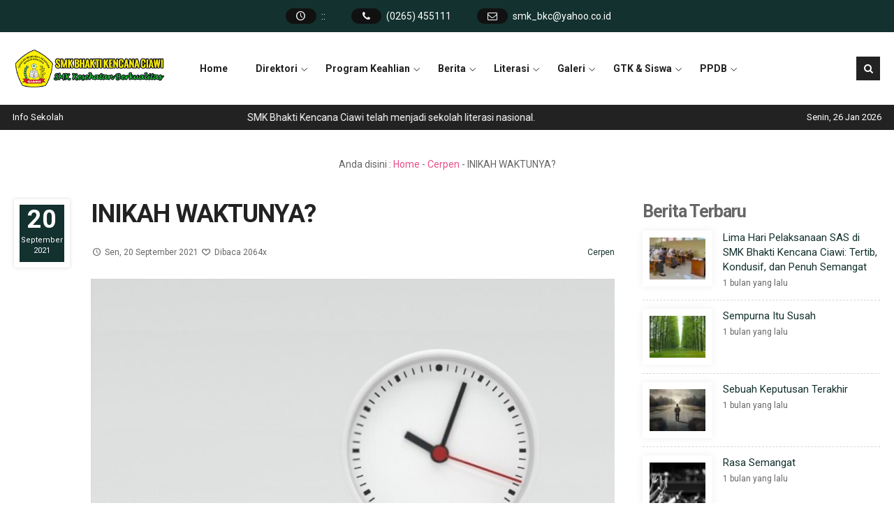

--- FILE ---
content_type: text/html; charset=UTF-8
request_url: https://smkbkciawi.sch.id/inikah-waktunya/
body_size: 32010
content:
<!DOCTYPE html>
<html lang="id" prefix="og: https://ogp.me/ns#">
	<head><meta charset="UTF-8" /><script>if(navigator.userAgent.match(/MSIE|Internet Explorer/i)||navigator.userAgent.match(/Trident\/7\..*?rv:11/i)){var href=document.location.href;if(!href.match(/[?&]nowprocket/)){if(href.indexOf("?")==-1){if(href.indexOf("#")==-1){document.location.href=href+"?nowprocket=1"}else{document.location.href=href.replace("#","?nowprocket=1#")}}else{if(href.indexOf("#")==-1){document.location.href=href+"&nowprocket=1"}else{document.location.href=href.replace("#","&nowprocket=1#")}}}}</script><script>(()=>{class RocketLazyLoadScripts{constructor(){this.v="2.0.4",this.userEvents=["keydown","keyup","mousedown","mouseup","mousemove","mouseover","mouseout","touchmove","touchstart","touchend","touchcancel","wheel","click","dblclick","input"],this.attributeEvents=["onblur","onclick","oncontextmenu","ondblclick","onfocus","onmousedown","onmouseenter","onmouseleave","onmousemove","onmouseout","onmouseover","onmouseup","onmousewheel","onscroll","onsubmit"]}async t(){this.i(),this.o(),/iP(ad|hone)/.test(navigator.userAgent)&&this.h(),this.u(),this.l(this),this.m(),this.k(this),this.p(this),this._(),await Promise.all([this.R(),this.L()]),this.lastBreath=Date.now(),this.S(this),this.P(),this.D(),this.O(),this.M(),await this.C(this.delayedScripts.normal),await this.C(this.delayedScripts.defer),await this.C(this.delayedScripts.async),await this.T(),await this.F(),await this.j(),await this.A(),window.dispatchEvent(new Event("rocket-allScriptsLoaded")),this.everythingLoaded=!0,this.lastTouchEnd&&await new Promise(t=>setTimeout(t,500-Date.now()+this.lastTouchEnd)),this.I(),this.H(),this.U(),this.W()}i(){this.CSPIssue=sessionStorage.getItem("rocketCSPIssue"),document.addEventListener("securitypolicyviolation",t=>{this.CSPIssue||"script-src-elem"!==t.violatedDirective||"data"!==t.blockedURI||(this.CSPIssue=!0,sessionStorage.setItem("rocketCSPIssue",!0))},{isRocket:!0})}o(){window.addEventListener("pageshow",t=>{this.persisted=t.persisted,this.realWindowLoadedFired=!0},{isRocket:!0}),window.addEventListener("pagehide",()=>{this.onFirstUserAction=null},{isRocket:!0})}h(){let t;function e(e){t=e}window.addEventListener("touchstart",e,{isRocket:!0}),window.addEventListener("touchend",function i(o){o.changedTouches[0]&&t.changedTouches[0]&&Math.abs(o.changedTouches[0].pageX-t.changedTouches[0].pageX)<10&&Math.abs(o.changedTouches[0].pageY-t.changedTouches[0].pageY)<10&&o.timeStamp-t.timeStamp<200&&(window.removeEventListener("touchstart",e,{isRocket:!0}),window.removeEventListener("touchend",i,{isRocket:!0}),"INPUT"===o.target.tagName&&"text"===o.target.type||(o.target.dispatchEvent(new TouchEvent("touchend",{target:o.target,bubbles:!0})),o.target.dispatchEvent(new MouseEvent("mouseover",{target:o.target,bubbles:!0})),o.target.dispatchEvent(new PointerEvent("click",{target:o.target,bubbles:!0,cancelable:!0,detail:1,clientX:o.changedTouches[0].clientX,clientY:o.changedTouches[0].clientY})),event.preventDefault()))},{isRocket:!0})}q(t){this.userActionTriggered||("mousemove"!==t.type||this.firstMousemoveIgnored?"keyup"===t.type||"mouseover"===t.type||"mouseout"===t.type||(this.userActionTriggered=!0,this.onFirstUserAction&&this.onFirstUserAction()):this.firstMousemoveIgnored=!0),"click"===t.type&&t.preventDefault(),t.stopPropagation(),t.stopImmediatePropagation(),"touchstart"===this.lastEvent&&"touchend"===t.type&&(this.lastTouchEnd=Date.now()),"click"===t.type&&(this.lastTouchEnd=0),this.lastEvent=t.type,t.composedPath&&t.composedPath()[0].getRootNode()instanceof ShadowRoot&&(t.rocketTarget=t.composedPath()[0]),this.savedUserEvents.push(t)}u(){this.savedUserEvents=[],this.userEventHandler=this.q.bind(this),this.userEvents.forEach(t=>window.addEventListener(t,this.userEventHandler,{passive:!1,isRocket:!0})),document.addEventListener("visibilitychange",this.userEventHandler,{isRocket:!0})}U(){this.userEvents.forEach(t=>window.removeEventListener(t,this.userEventHandler,{passive:!1,isRocket:!0})),document.removeEventListener("visibilitychange",this.userEventHandler,{isRocket:!0}),this.savedUserEvents.forEach(t=>{(t.rocketTarget||t.target).dispatchEvent(new window[t.constructor.name](t.type,t))})}m(){const t="return false",e=Array.from(this.attributeEvents,t=>"data-rocket-"+t),i="["+this.attributeEvents.join("],[")+"]",o="[data-rocket-"+this.attributeEvents.join("],[data-rocket-")+"]",s=(e,i,o)=>{o&&o!==t&&(e.setAttribute("data-rocket-"+i,o),e["rocket"+i]=new Function("event",o),e.setAttribute(i,t))};new MutationObserver(t=>{for(const n of t)"attributes"===n.type&&(n.attributeName.startsWith("data-rocket-")||this.everythingLoaded?n.attributeName.startsWith("data-rocket-")&&this.everythingLoaded&&this.N(n.target,n.attributeName.substring(12)):s(n.target,n.attributeName,n.target.getAttribute(n.attributeName))),"childList"===n.type&&n.addedNodes.forEach(t=>{if(t.nodeType===Node.ELEMENT_NODE)if(this.everythingLoaded)for(const i of[t,...t.querySelectorAll(o)])for(const t of i.getAttributeNames())e.includes(t)&&this.N(i,t.substring(12));else for(const e of[t,...t.querySelectorAll(i)])for(const t of e.getAttributeNames())this.attributeEvents.includes(t)&&s(e,t,e.getAttribute(t))})}).observe(document,{subtree:!0,childList:!0,attributeFilter:[...this.attributeEvents,...e]})}I(){this.attributeEvents.forEach(t=>{document.querySelectorAll("[data-rocket-"+t+"]").forEach(e=>{this.N(e,t)})})}N(t,e){const i=t.getAttribute("data-rocket-"+e);i&&(t.setAttribute(e,i),t.removeAttribute("data-rocket-"+e))}k(t){Object.defineProperty(HTMLElement.prototype,"onclick",{get(){return this.rocketonclick||null},set(e){this.rocketonclick=e,this.setAttribute(t.everythingLoaded?"onclick":"data-rocket-onclick","this.rocketonclick(event)")}})}S(t){function e(e,i){let o=e[i];e[i]=null,Object.defineProperty(e,i,{get:()=>o,set(s){t.everythingLoaded?o=s:e["rocket"+i]=o=s}})}e(document,"onreadystatechange"),e(window,"onload"),e(window,"onpageshow");try{Object.defineProperty(document,"readyState",{get:()=>t.rocketReadyState,set(e){t.rocketReadyState=e},configurable:!0}),document.readyState="loading"}catch(t){console.log("WPRocket DJE readyState conflict, bypassing")}}l(t){this.originalAddEventListener=EventTarget.prototype.addEventListener,this.originalRemoveEventListener=EventTarget.prototype.removeEventListener,this.savedEventListeners=[],EventTarget.prototype.addEventListener=function(e,i,o){o&&o.isRocket||!t.B(e,this)&&!t.userEvents.includes(e)||t.B(e,this)&&!t.userActionTriggered||e.startsWith("rocket-")||t.everythingLoaded?t.originalAddEventListener.call(this,e,i,o):(t.savedEventListeners.push({target:this,remove:!1,type:e,func:i,options:o}),"mouseenter"!==e&&"mouseleave"!==e||t.originalAddEventListener.call(this,e,t.savedUserEvents.push,o))},EventTarget.prototype.removeEventListener=function(e,i,o){o&&o.isRocket||!t.B(e,this)&&!t.userEvents.includes(e)||t.B(e,this)&&!t.userActionTriggered||e.startsWith("rocket-")||t.everythingLoaded?t.originalRemoveEventListener.call(this,e,i,o):t.savedEventListeners.push({target:this,remove:!0,type:e,func:i,options:o})}}J(t,e){this.savedEventListeners=this.savedEventListeners.filter(i=>{let o=i.type,s=i.target||window;return e!==o||t!==s||(this.B(o,s)&&(i.type="rocket-"+o),this.$(i),!1)})}H(){EventTarget.prototype.addEventListener=this.originalAddEventListener,EventTarget.prototype.removeEventListener=this.originalRemoveEventListener,this.savedEventListeners.forEach(t=>this.$(t))}$(t){t.remove?this.originalRemoveEventListener.call(t.target,t.type,t.func,t.options):this.originalAddEventListener.call(t.target,t.type,t.func,t.options)}p(t){let e;function i(e){return t.everythingLoaded?e:e.split(" ").map(t=>"load"===t||t.startsWith("load.")?"rocket-jquery-load":t).join(" ")}function o(o){function s(e){const s=o.fn[e];o.fn[e]=o.fn.init.prototype[e]=function(){return this[0]===window&&t.userActionTriggered&&("string"==typeof arguments[0]||arguments[0]instanceof String?arguments[0]=i(arguments[0]):"object"==typeof arguments[0]&&Object.keys(arguments[0]).forEach(t=>{const e=arguments[0][t];delete arguments[0][t],arguments[0][i(t)]=e})),s.apply(this,arguments),this}}if(o&&o.fn&&!t.allJQueries.includes(o)){const e={DOMContentLoaded:[],"rocket-DOMContentLoaded":[]};for(const t in e)document.addEventListener(t,()=>{e[t].forEach(t=>t())},{isRocket:!0});o.fn.ready=o.fn.init.prototype.ready=function(i){function s(){parseInt(o.fn.jquery)>2?setTimeout(()=>i.bind(document)(o)):i.bind(document)(o)}return"function"==typeof i&&(t.realDomReadyFired?!t.userActionTriggered||t.fauxDomReadyFired?s():e["rocket-DOMContentLoaded"].push(s):e.DOMContentLoaded.push(s)),o([])},s("on"),s("one"),s("off"),t.allJQueries.push(o)}e=o}t.allJQueries=[],o(window.jQuery),Object.defineProperty(window,"jQuery",{get:()=>e,set(t){o(t)}})}P(){const t=new Map;document.write=document.writeln=function(e){const i=document.currentScript,o=document.createRange(),s=i.parentElement;let n=t.get(i);void 0===n&&(n=i.nextSibling,t.set(i,n));const c=document.createDocumentFragment();o.setStart(c,0),c.appendChild(o.createContextualFragment(e)),s.insertBefore(c,n)}}async R(){return new Promise(t=>{this.userActionTriggered?t():this.onFirstUserAction=t})}async L(){return new Promise(t=>{document.addEventListener("DOMContentLoaded",()=>{this.realDomReadyFired=!0,t()},{isRocket:!0})})}async j(){return this.realWindowLoadedFired?Promise.resolve():new Promise(t=>{window.addEventListener("load",t,{isRocket:!0})})}M(){this.pendingScripts=[];this.scriptsMutationObserver=new MutationObserver(t=>{for(const e of t)e.addedNodes.forEach(t=>{"SCRIPT"!==t.tagName||t.noModule||t.isWPRocket||this.pendingScripts.push({script:t,promise:new Promise(e=>{const i=()=>{const i=this.pendingScripts.findIndex(e=>e.script===t);i>=0&&this.pendingScripts.splice(i,1),e()};t.addEventListener("load",i,{isRocket:!0}),t.addEventListener("error",i,{isRocket:!0}),setTimeout(i,1e3)})})})}),this.scriptsMutationObserver.observe(document,{childList:!0,subtree:!0})}async F(){await this.X(),this.pendingScripts.length?(await this.pendingScripts[0].promise,await this.F()):this.scriptsMutationObserver.disconnect()}D(){this.delayedScripts={normal:[],async:[],defer:[]},document.querySelectorAll("script[type$=rocketlazyloadscript]").forEach(t=>{t.hasAttribute("data-rocket-src")?t.hasAttribute("async")&&!1!==t.async?this.delayedScripts.async.push(t):t.hasAttribute("defer")&&!1!==t.defer||"module"===t.getAttribute("data-rocket-type")?this.delayedScripts.defer.push(t):this.delayedScripts.normal.push(t):this.delayedScripts.normal.push(t)})}async _(){await this.L();let t=[];document.querySelectorAll("script[type$=rocketlazyloadscript][data-rocket-src]").forEach(e=>{let i=e.getAttribute("data-rocket-src");if(i&&!i.startsWith("data:")){i.startsWith("//")&&(i=location.protocol+i);try{const o=new URL(i).origin;o!==location.origin&&t.push({src:o,crossOrigin:e.crossOrigin||"module"===e.getAttribute("data-rocket-type")})}catch(t){}}}),t=[...new Map(t.map(t=>[JSON.stringify(t),t])).values()],this.Y(t,"preconnect")}async G(t){if(await this.K(),!0!==t.noModule||!("noModule"in HTMLScriptElement.prototype))return new Promise(e=>{let i;function o(){(i||t).setAttribute("data-rocket-status","executed"),e()}try{if(navigator.userAgent.includes("Firefox/")||""===navigator.vendor||this.CSPIssue)i=document.createElement("script"),[...t.attributes].forEach(t=>{let e=t.nodeName;"type"!==e&&("data-rocket-type"===e&&(e="type"),"data-rocket-src"===e&&(e="src"),i.setAttribute(e,t.nodeValue))}),t.text&&(i.text=t.text),t.nonce&&(i.nonce=t.nonce),i.hasAttribute("src")?(i.addEventListener("load",o,{isRocket:!0}),i.addEventListener("error",()=>{i.setAttribute("data-rocket-status","failed-network"),e()},{isRocket:!0}),setTimeout(()=>{i.isConnected||e()},1)):(i.text=t.text,o()),i.isWPRocket=!0,t.parentNode.replaceChild(i,t);else{const i=t.getAttribute("data-rocket-type"),s=t.getAttribute("data-rocket-src");i?(t.type=i,t.removeAttribute("data-rocket-type")):t.removeAttribute("type"),t.addEventListener("load",o,{isRocket:!0}),t.addEventListener("error",i=>{this.CSPIssue&&i.target.src.startsWith("data:")?(console.log("WPRocket: CSP fallback activated"),t.removeAttribute("src"),this.G(t).then(e)):(t.setAttribute("data-rocket-status","failed-network"),e())},{isRocket:!0}),s?(t.fetchPriority="high",t.removeAttribute("data-rocket-src"),t.src=s):t.src="data:text/javascript;base64,"+window.btoa(unescape(encodeURIComponent(t.text)))}}catch(i){t.setAttribute("data-rocket-status","failed-transform"),e()}});t.setAttribute("data-rocket-status","skipped")}async C(t){const e=t.shift();return e?(e.isConnected&&await this.G(e),this.C(t)):Promise.resolve()}O(){this.Y([...this.delayedScripts.normal,...this.delayedScripts.defer,...this.delayedScripts.async],"preload")}Y(t,e){this.trash=this.trash||[];let i=!0;var o=document.createDocumentFragment();t.forEach(t=>{const s=t.getAttribute&&t.getAttribute("data-rocket-src")||t.src;if(s&&!s.startsWith("data:")){const n=document.createElement("link");n.href=s,n.rel=e,"preconnect"!==e&&(n.as="script",n.fetchPriority=i?"high":"low"),t.getAttribute&&"module"===t.getAttribute("data-rocket-type")&&(n.crossOrigin=!0),t.crossOrigin&&(n.crossOrigin=t.crossOrigin),t.integrity&&(n.integrity=t.integrity),t.nonce&&(n.nonce=t.nonce),o.appendChild(n),this.trash.push(n),i=!1}}),document.head.appendChild(o)}W(){this.trash.forEach(t=>t.remove())}async T(){try{document.readyState="interactive"}catch(t){}this.fauxDomReadyFired=!0;try{await this.K(),this.J(document,"readystatechange"),document.dispatchEvent(new Event("rocket-readystatechange")),await this.K(),document.rocketonreadystatechange&&document.rocketonreadystatechange(),await this.K(),this.J(document,"DOMContentLoaded"),document.dispatchEvent(new Event("rocket-DOMContentLoaded")),await this.K(),this.J(window,"DOMContentLoaded"),window.dispatchEvent(new Event("rocket-DOMContentLoaded"))}catch(t){console.error(t)}}async A(){try{document.readyState="complete"}catch(t){}try{await this.K(),this.J(document,"readystatechange"),document.dispatchEvent(new Event("rocket-readystatechange")),await this.K(),document.rocketonreadystatechange&&document.rocketonreadystatechange(),await this.K(),this.J(window,"load"),window.dispatchEvent(new Event("rocket-load")),await this.K(),window.rocketonload&&window.rocketonload(),await this.K(),this.allJQueries.forEach(t=>t(window).trigger("rocket-jquery-load")),await this.K(),this.J(window,"pageshow");const t=new Event("rocket-pageshow");t.persisted=this.persisted,window.dispatchEvent(t),await this.K(),window.rocketonpageshow&&window.rocketonpageshow({persisted:this.persisted})}catch(t){console.error(t)}}async K(){Date.now()-this.lastBreath>45&&(await this.X(),this.lastBreath=Date.now())}async X(){return document.hidden?new Promise(t=>setTimeout(t)):new Promise(t=>requestAnimationFrame(t))}B(t,e){return e===document&&"readystatechange"===t||(e===document&&"DOMContentLoaded"===t||(e===window&&"DOMContentLoaded"===t||(e===window&&"load"===t||e===window&&"pageshow"===t)))}static run(){(new RocketLazyLoadScripts).t()}}RocketLazyLoadScripts.run()})();</script>
		
		<meta name="viewport" content="width=device-width, initial-scale=1.0, user-scalable=yes">
		
		<meta name="description" content="Pagi itu adalah pagi yang entah mengapa benar-benar membuat hatiku tenang. Semilir angin sejuk yang masuk melalui jendela membuat perasaan gundahku kian menghilang. Aku menatap ke luar jendela melihat indahnya fajar yang seakan tepat berada di atas pemukiman. Sekali lagi aku menutup mataku, merasakan sejuknya angin yang masuk ke dalam hidungku. Namun, BRUKKK…&#8220;AWWW!!!&#8221; Aku terkejut dan spontan membalikan badanku, mencoba.." />
<link rel="profile" href="https://gmpg.org/xfn/11" />
<meta property="og:locale" content="id_ID" />
<meta property="og:type" content="website" />
<meta property="og:title" content="INIKAH WAKTUNYA?" />
<meta property="og:description" content="Pagi itu adalah pagi yang entah mengapa benar-benar membuat hatiku tenang. Semilir angin sejuk yang masuk melalui jendela membuat perasaan gundahku kian menghilang. Aku menatap ke luar jendela melihat indahnya fajar yang seakan tepat berada di atas pemukiman. Sekali lagi aku menutup mataku, merasakan sejuknya angin yang masuk ke dalam hidungku. Namun, BRUKKK…&#8220;AWWW!!!&#8221; Aku terkejut dan spontan membalikan badanku, mencoba.." />
<meta property="og:url" content="https://smkbkciawi.sch.id/inikah-waktunya?page&amp;name=inikah-waktunya" />
<meta property="og:site_name" content="SMK Bhakti Kencana Ciawi" />
<meta name="twitter:card" content="summary_large_image" />
<meta name="twitter:title" content="INIKAH WAKTUNYA?" />
<meta name="twitter:description" content="Pagi itu adalah pagi yang entah mengapa benar-benar membuat hatiku tenang. Semilir angin sejuk yang masuk melalui jendela membuat perasaan gundahku kian menghilang. Aku menatap ke luar jendela melihat indahnya fajar yang seakan tepat berada di atas pemukiman. Sekali lagi aku menutup mataku, merasakan sejuknya angin yang masuk ke dalam hidungku. Namun, BRUKKK…&#8220;AWWW!!!&#8221; Aku terkejut dan spontan membalikan badanku, mencoba.." />
<meta property="og:image" content="https://smkbkciawi.sch.id/wp-content/uploads/2021/09/Inikah-Waktunya-600x450.jpg" /><meta property="og:image:secure_url" content="https://smkbkciawi.sch.id/wp-content/uploads/2021/09/Inikah-Waktunya-600x450.jpg" /><meta name="twitter:image" content="https://smkbkciawi.sch.id/wp-content/uploads/2021/09/Inikah-Waktunya-600x450.jpg" />
<!-- Optimasi Mesin Pencari oleh Rank Math - https://rankmath.com/ -->
<title>INIKAH WAKTUNYA? - SMK Bhakti Kencana Ciawi</title>
<link data-rocket-preload as="style" href="https://fonts.googleapis.com/css?family=Roboto%3A100%2C100italic%2C300%2C300italic%2C400%2C400italic%2C500%2C500italic%2C700%2C700italic%2C900%2C900italic&#038;display=swap" rel="preload">
<link href="https://fonts.googleapis.com/css?family=Roboto%3A100%2C100italic%2C300%2C300italic%2C400%2C400italic%2C500%2C500italic%2C700%2C700italic%2C900%2C900italic&#038;display=swap" media="print" onload="this.media=&#039;all&#039;" rel="stylesheet">
<noscript><link rel="stylesheet" href="https://fonts.googleapis.com/css?family=Roboto%3A100%2C100italic%2C300%2C300italic%2C400%2C400italic%2C500%2C500italic%2C700%2C700italic%2C900%2C900italic&#038;display=swap"></noscript>
<meta name="description" content="Pagi itu adalah pagi yang entah mengapa benar-benar membuat hatiku tenang. Semilir angin sejuk yang masuk melalui jendela membuat perasaan gundahku kian"/>
<meta name="robots" content="follow, index, max-snippet:-1, max-video-preview:-1, max-image-preview:large"/>
<link rel="canonical" href="https://smkbkciawi.sch.id/inikah-waktunya/" />
<meta property="og:locale" content="id_ID" />
<meta property="og:type" content="article" />
<meta property="og:title" content="INIKAH WAKTUNYA? - SMK Bhakti Kencana Ciawi" />
<meta property="og:description" content="Pagi itu adalah pagi yang entah mengapa benar-benar membuat hatiku tenang. Semilir angin sejuk yang masuk melalui jendela membuat perasaan gundahku kian" />
<meta property="og:url" content="https://smkbkciawi.sch.id/inikah-waktunya/" />
<meta property="og:site_name" content="SMK Bhakti Kencana Ciawi" />
<meta property="article:publisher" content="https://web.facebook.com/smkbkciawi" />
<meta property="article:section" content="Cerpen" />
<meta property="og:updated_time" content="2021-10-18T20:30:52+07:00" />
<meta property="og:image" content="https://smkbkciawi.sch.id/wp-content/uploads/2021/09/Inikah-Waktunya.jpg" />
<meta property="og:image:secure_url" content="https://smkbkciawi.sch.id/wp-content/uploads/2021/09/Inikah-Waktunya.jpg" />
<meta property="og:image:width" content="1000" />
<meta property="og:image:height" content="567" />
<meta property="og:image:alt" content="Inikah Waktunya" />
<meta property="og:image:type" content="image/jpeg" />
<meta property="article:published_time" content="2021-09-20T07:47:17+07:00" />
<meta property="article:modified_time" content="2021-10-18T20:30:52+07:00" />
<meta name="twitter:card" content="summary_large_image" />
<meta name="twitter:title" content="INIKAH WAKTUNYA? - SMK Bhakti Kencana Ciawi" />
<meta name="twitter:description" content="Pagi itu adalah pagi yang entah mengapa benar-benar membuat hatiku tenang. Semilir angin sejuk yang masuk melalui jendela membuat perasaan gundahku kian" />
<meta name="twitter:site" content="@https://twitter.com/smkbkciawi" />
<meta name="twitter:creator" content="@https://twitter.com/smkbkciawi" />
<meta name="twitter:image" content="https://smkbkciawi.sch.id/wp-content/uploads/2021/09/Inikah-Waktunya.jpg" />
<meta name="twitter:label1" content="Ditulis oleh" />
<meta name="twitter:data1" content="Dwi Putri Nur Julianti" />
<meta name="twitter:label2" content="Waktunya membaca" />
<meta name="twitter:data2" content="5 menit" />
<script type="application/ld+json" class="rank-math-schema">{"@context":"https://schema.org","@graph":[{"@type":"Place","@id":"https://smkbkciawi.sch.id/#place","address":{"@type":"PostalAddress","streetAddress":"Jalan Raya Ciawi KM 20, Sukaresmi, Desa Pakemitan Kidul","addressLocality":"Ciawi","addressRegion":"Tasikmalaya","postalCode":"46156","addressCountry":"Indonesia"}},{"@type":["HighSchool","Organization"],"@id":"https://smkbkciawi.sch.id/#organization","name":"SMK Bhakti Kencana Ciawi","url":"https://smkbkciawi.sch.id","sameAs":["https://web.facebook.com/smkbkciawi","https://twitter.com/https://twitter.com/smkbkciawi"],"address":{"@type":"PostalAddress","streetAddress":"Jalan Raya Ciawi KM 20, Sukaresmi, Desa Pakemitan Kidul","addressLocality":"Ciawi","addressRegion":"Tasikmalaya","postalCode":"46156","addressCountry":"Indonesia"},"logo":{"@type":"ImageObject","@id":"https://smkbkciawi.sch.id/#logo","url":"https://smkbkciawi.sch.id/wp-content/uploads/2019/12/Logo-SMK-BKC.png","contentUrl":"https://smkbkciawi.sch.id/wp-content/uploads/2019/12/Logo-SMK-BKC.png","caption":"SMK Bhakti Kencana Ciawi","inLanguage":"id","width":"2331","height":"2297"},"contactPoint":[{"@type":"ContactPoint","telephone":"(0265) 455111","contactType":"customer support"}],"location":{"@id":"https://smkbkciawi.sch.id/#place"}},{"@type":"WebSite","@id":"https://smkbkciawi.sch.id/#website","url":"https://smkbkciawi.sch.id","name":"SMK Bhakti Kencana Ciawi","publisher":{"@id":"https://smkbkciawi.sch.id/#organization"},"inLanguage":"id"},{"@type":"ImageObject","@id":"https://smkbkciawi.sch.id/wp-content/uploads/2021/09/Inikah-Waktunya.jpg","url":"https://smkbkciawi.sch.id/wp-content/uploads/2021/09/Inikah-Waktunya.jpg","width":"1000","height":"567","caption":"Inikah Waktunya","inLanguage":"id"},{"@type":"BreadcrumbList","@id":"https://smkbkciawi.sch.id/inikah-waktunya/#breadcrumb","itemListElement":[{"@type":"ListItem","position":"1","item":{"@id":"https://smkbkciawi.sch.id","name":"Home"}},{"@type":"ListItem","position":"2","item":{"@id":"https://smkbkciawi.sch.id/inikah-waktunya/","name":"INIKAH WAKTUNYA?"}}]},{"@type":"WebPage","@id":"https://smkbkciawi.sch.id/inikah-waktunya/#webpage","url":"https://smkbkciawi.sch.id/inikah-waktunya/","name":"INIKAH WAKTUNYA? - SMK Bhakti Kencana Ciawi","datePublished":"2021-09-20T07:47:17+07:00","dateModified":"2021-10-18T20:30:52+07:00","isPartOf":{"@id":"https://smkbkciawi.sch.id/#website"},"primaryImageOfPage":{"@id":"https://smkbkciawi.sch.id/wp-content/uploads/2021/09/Inikah-Waktunya.jpg"},"inLanguage":"id","breadcrumb":{"@id":"https://smkbkciawi.sch.id/inikah-waktunya/#breadcrumb"}},{"@type":"Person","@id":"https://smkbkciawi.sch.id/inikah-waktunya/#author","name":"Dwi Putri Nur Julianti","image":{"@type":"ImageObject","@id":"https://secure.gravatar.com/avatar/dfa07ca9565de1637217ec4a7718c90a61ace2e11e88ab2301f4bcd896c52228?s=96&amp;d=mm&amp;r=g","url":"https://secure.gravatar.com/avatar/dfa07ca9565de1637217ec4a7718c90a61ace2e11e88ab2301f4bcd896c52228?s=96&amp;d=mm&amp;r=g","caption":"Dwi Putri Nur Julianti","inLanguage":"id"},"worksFor":{"@id":"https://smkbkciawi.sch.id/#organization"}},{"@type":"BlogPosting","headline":"INIKAH WAKTUNYA? - SMK Bhakti Kencana Ciawi","datePublished":"2021-09-20T07:47:17+07:00","dateModified":"2021-10-18T20:30:52+07:00","author":{"@id":"https://smkbkciawi.sch.id/inikah-waktunya/#author","name":"Dwi Putri Nur Julianti"},"publisher":{"@id":"https://smkbkciawi.sch.id/#organization"},"description":"Pagi itu adalah pagi yang entah mengapa benar-benar membuat hatiku tenang. Semilir angin sejuk yang masuk melalui jendela membuat perasaan gundahku kian","name":"INIKAH WAKTUNYA? - SMK Bhakti Kencana Ciawi","@id":"https://smkbkciawi.sch.id/inikah-waktunya/#richSnippet","isPartOf":{"@id":"https://smkbkciawi.sch.id/inikah-waktunya/#webpage"},"image":{"@id":"https://smkbkciawi.sch.id/wp-content/uploads/2021/09/Inikah-Waktunya.jpg"},"inLanguage":"id","mainEntityOfPage":{"@id":"https://smkbkciawi.sch.id/inikah-waktunya/#webpage"}}]}</script>
<!-- /Plugin WordPress Rank Math SEO -->

<link rel='dns-prefetch' href='//fonts.googleapis.com' />
<link href='https://fonts.gstatic.com' crossorigin rel='preconnect' />
<link rel="alternate" type="application/rss+xml" title="SMK Bhakti Kencana Ciawi &raquo; Feed" href="https://smkbkciawi.sch.id/feed/" />
<link rel="alternate" type="application/rss+xml" title="SMK Bhakti Kencana Ciawi &raquo; Umpan Komentar" href="https://smkbkciawi.sch.id/comments/feed/" />
<link rel="alternate" type="application/rss+xml" title="SMK Bhakti Kencana Ciawi &raquo; INIKAH WAKTUNYA? Umpan Komentar" href="https://smkbkciawi.sch.id/inikah-waktunya/feed/" />
<link rel="alternate" title="oEmbed (JSON)" type="application/json+oembed" href="https://smkbkciawi.sch.id/wp-json/oembed/1.0/embed?url=https%3A%2F%2Fsmkbkciawi.sch.id%2Finikah-waktunya%2F" />
<link rel="alternate" title="oEmbed (XML)" type="text/xml+oembed" href="https://smkbkciawi.sch.id/wp-json/oembed/1.0/embed?url=https%3A%2F%2Fsmkbkciawi.sch.id%2Finikah-waktunya%2F&#038;format=xml" />
<style id='wp-img-auto-sizes-contain-inline-css' type='text/css'>
img:is([sizes=auto i],[sizes^="auto," i]){contain-intrinsic-size:3000px 1500px}
/*# sourceURL=wp-img-auto-sizes-contain-inline-css */
</style>
<style id='wp-emoji-styles-inline-css' type='text/css'>

	img.wp-smiley, img.emoji {
		display: inline !important;
		border: none !important;
		box-shadow: none !important;
		height: 1em !important;
		width: 1em !important;
		margin: 0 0.07em !important;
		vertical-align: -0.1em !important;
		background: none !important;
		padding: 0 !important;
	}
/*# sourceURL=wp-emoji-styles-inline-css */
</style>
<link rel='stylesheet' id='wp-block-library-css' href='https://smkbkciawi.sch.id/wp-includes/css/dist/block-library/style.min.css?ver=72cc53c563e622a709402415231e7fdd' type='text/css' media='all' />
<style id='classic-theme-styles-inline-css' type='text/css'>
/*! This file is auto-generated */
.wp-block-button__link{color:#fff;background-color:#32373c;border-radius:9999px;box-shadow:none;text-decoration:none;padding:calc(.667em + 2px) calc(1.333em + 2px);font-size:1.125em}.wp-block-file__button{background:#32373c;color:#fff;text-decoration:none}
/*# sourceURL=/wp-includes/css/classic-themes.min.css */
</style>
<link rel='stylesheet' id='awsm-ead-public-css' href='https://smkbkciawi.sch.id/wp-content/plugins/embed-any-document/css/embed-public.min.css?ver=2.7.12' type='text/css' media='all' />
<style id='global-styles-inline-css' type='text/css'>
:root{--wp--preset--aspect-ratio--square: 1;--wp--preset--aspect-ratio--4-3: 4/3;--wp--preset--aspect-ratio--3-4: 3/4;--wp--preset--aspect-ratio--3-2: 3/2;--wp--preset--aspect-ratio--2-3: 2/3;--wp--preset--aspect-ratio--16-9: 16/9;--wp--preset--aspect-ratio--9-16: 9/16;--wp--preset--color--black: #000000;--wp--preset--color--cyan-bluish-gray: #abb8c3;--wp--preset--color--white: #ffffff;--wp--preset--color--pale-pink: #f78da7;--wp--preset--color--vivid-red: #cf2e2e;--wp--preset--color--luminous-vivid-orange: #ff6900;--wp--preset--color--luminous-vivid-amber: #fcb900;--wp--preset--color--light-green-cyan: #7bdcb5;--wp--preset--color--vivid-green-cyan: #00d084;--wp--preset--color--pale-cyan-blue: #8ed1fc;--wp--preset--color--vivid-cyan-blue: #0693e3;--wp--preset--color--vivid-purple: #9b51e0;--wp--preset--gradient--vivid-cyan-blue-to-vivid-purple: linear-gradient(135deg,rgb(6,147,227) 0%,rgb(155,81,224) 100%);--wp--preset--gradient--light-green-cyan-to-vivid-green-cyan: linear-gradient(135deg,rgb(122,220,180) 0%,rgb(0,208,130) 100%);--wp--preset--gradient--luminous-vivid-amber-to-luminous-vivid-orange: linear-gradient(135deg,rgb(252,185,0) 0%,rgb(255,105,0) 100%);--wp--preset--gradient--luminous-vivid-orange-to-vivid-red: linear-gradient(135deg,rgb(255,105,0) 0%,rgb(207,46,46) 100%);--wp--preset--gradient--very-light-gray-to-cyan-bluish-gray: linear-gradient(135deg,rgb(238,238,238) 0%,rgb(169,184,195) 100%);--wp--preset--gradient--cool-to-warm-spectrum: linear-gradient(135deg,rgb(74,234,220) 0%,rgb(151,120,209) 20%,rgb(207,42,186) 40%,rgb(238,44,130) 60%,rgb(251,105,98) 80%,rgb(254,248,76) 100%);--wp--preset--gradient--blush-light-purple: linear-gradient(135deg,rgb(255,206,236) 0%,rgb(152,150,240) 100%);--wp--preset--gradient--blush-bordeaux: linear-gradient(135deg,rgb(254,205,165) 0%,rgb(254,45,45) 50%,rgb(107,0,62) 100%);--wp--preset--gradient--luminous-dusk: linear-gradient(135deg,rgb(255,203,112) 0%,rgb(199,81,192) 50%,rgb(65,88,208) 100%);--wp--preset--gradient--pale-ocean: linear-gradient(135deg,rgb(255,245,203) 0%,rgb(182,227,212) 50%,rgb(51,167,181) 100%);--wp--preset--gradient--electric-grass: linear-gradient(135deg,rgb(202,248,128) 0%,rgb(113,206,126) 100%);--wp--preset--gradient--midnight: linear-gradient(135deg,rgb(2,3,129) 0%,rgb(40,116,252) 100%);--wp--preset--font-size--small: 13px;--wp--preset--font-size--medium: 20px;--wp--preset--font-size--large: 36px;--wp--preset--font-size--x-large: 42px;--wp--preset--spacing--20: 0.44rem;--wp--preset--spacing--30: 0.67rem;--wp--preset--spacing--40: 1rem;--wp--preset--spacing--50: 1.5rem;--wp--preset--spacing--60: 2.25rem;--wp--preset--spacing--70: 3.38rem;--wp--preset--spacing--80: 5.06rem;--wp--preset--shadow--natural: 6px 6px 9px rgba(0, 0, 0, 0.2);--wp--preset--shadow--deep: 12px 12px 50px rgba(0, 0, 0, 0.4);--wp--preset--shadow--sharp: 6px 6px 0px rgba(0, 0, 0, 0.2);--wp--preset--shadow--outlined: 6px 6px 0px -3px rgb(255, 255, 255), 6px 6px rgb(0, 0, 0);--wp--preset--shadow--crisp: 6px 6px 0px rgb(0, 0, 0);}:where(.is-layout-flex){gap: 0.5em;}:where(.is-layout-grid){gap: 0.5em;}body .is-layout-flex{display: flex;}.is-layout-flex{flex-wrap: wrap;align-items: center;}.is-layout-flex > :is(*, div){margin: 0;}body .is-layout-grid{display: grid;}.is-layout-grid > :is(*, div){margin: 0;}:where(.wp-block-columns.is-layout-flex){gap: 2em;}:where(.wp-block-columns.is-layout-grid){gap: 2em;}:where(.wp-block-post-template.is-layout-flex){gap: 1.25em;}:where(.wp-block-post-template.is-layout-grid){gap: 1.25em;}.has-black-color{color: var(--wp--preset--color--black) !important;}.has-cyan-bluish-gray-color{color: var(--wp--preset--color--cyan-bluish-gray) !important;}.has-white-color{color: var(--wp--preset--color--white) !important;}.has-pale-pink-color{color: var(--wp--preset--color--pale-pink) !important;}.has-vivid-red-color{color: var(--wp--preset--color--vivid-red) !important;}.has-luminous-vivid-orange-color{color: var(--wp--preset--color--luminous-vivid-orange) !important;}.has-luminous-vivid-amber-color{color: var(--wp--preset--color--luminous-vivid-amber) !important;}.has-light-green-cyan-color{color: var(--wp--preset--color--light-green-cyan) !important;}.has-vivid-green-cyan-color{color: var(--wp--preset--color--vivid-green-cyan) !important;}.has-pale-cyan-blue-color{color: var(--wp--preset--color--pale-cyan-blue) !important;}.has-vivid-cyan-blue-color{color: var(--wp--preset--color--vivid-cyan-blue) !important;}.has-vivid-purple-color{color: var(--wp--preset--color--vivid-purple) !important;}.has-black-background-color{background-color: var(--wp--preset--color--black) !important;}.has-cyan-bluish-gray-background-color{background-color: var(--wp--preset--color--cyan-bluish-gray) !important;}.has-white-background-color{background-color: var(--wp--preset--color--white) !important;}.has-pale-pink-background-color{background-color: var(--wp--preset--color--pale-pink) !important;}.has-vivid-red-background-color{background-color: var(--wp--preset--color--vivid-red) !important;}.has-luminous-vivid-orange-background-color{background-color: var(--wp--preset--color--luminous-vivid-orange) !important;}.has-luminous-vivid-amber-background-color{background-color: var(--wp--preset--color--luminous-vivid-amber) !important;}.has-light-green-cyan-background-color{background-color: var(--wp--preset--color--light-green-cyan) !important;}.has-vivid-green-cyan-background-color{background-color: var(--wp--preset--color--vivid-green-cyan) !important;}.has-pale-cyan-blue-background-color{background-color: var(--wp--preset--color--pale-cyan-blue) !important;}.has-vivid-cyan-blue-background-color{background-color: var(--wp--preset--color--vivid-cyan-blue) !important;}.has-vivid-purple-background-color{background-color: var(--wp--preset--color--vivid-purple) !important;}.has-black-border-color{border-color: var(--wp--preset--color--black) !important;}.has-cyan-bluish-gray-border-color{border-color: var(--wp--preset--color--cyan-bluish-gray) !important;}.has-white-border-color{border-color: var(--wp--preset--color--white) !important;}.has-pale-pink-border-color{border-color: var(--wp--preset--color--pale-pink) !important;}.has-vivid-red-border-color{border-color: var(--wp--preset--color--vivid-red) !important;}.has-luminous-vivid-orange-border-color{border-color: var(--wp--preset--color--luminous-vivid-orange) !important;}.has-luminous-vivid-amber-border-color{border-color: var(--wp--preset--color--luminous-vivid-amber) !important;}.has-light-green-cyan-border-color{border-color: var(--wp--preset--color--light-green-cyan) !important;}.has-vivid-green-cyan-border-color{border-color: var(--wp--preset--color--vivid-green-cyan) !important;}.has-pale-cyan-blue-border-color{border-color: var(--wp--preset--color--pale-cyan-blue) !important;}.has-vivid-cyan-blue-border-color{border-color: var(--wp--preset--color--vivid-cyan-blue) !important;}.has-vivid-purple-border-color{border-color: var(--wp--preset--color--vivid-purple) !important;}.has-vivid-cyan-blue-to-vivid-purple-gradient-background{background: var(--wp--preset--gradient--vivid-cyan-blue-to-vivid-purple) !important;}.has-light-green-cyan-to-vivid-green-cyan-gradient-background{background: var(--wp--preset--gradient--light-green-cyan-to-vivid-green-cyan) !important;}.has-luminous-vivid-amber-to-luminous-vivid-orange-gradient-background{background: var(--wp--preset--gradient--luminous-vivid-amber-to-luminous-vivid-orange) !important;}.has-luminous-vivid-orange-to-vivid-red-gradient-background{background: var(--wp--preset--gradient--luminous-vivid-orange-to-vivid-red) !important;}.has-very-light-gray-to-cyan-bluish-gray-gradient-background{background: var(--wp--preset--gradient--very-light-gray-to-cyan-bluish-gray) !important;}.has-cool-to-warm-spectrum-gradient-background{background: var(--wp--preset--gradient--cool-to-warm-spectrum) !important;}.has-blush-light-purple-gradient-background{background: var(--wp--preset--gradient--blush-light-purple) !important;}.has-blush-bordeaux-gradient-background{background: var(--wp--preset--gradient--blush-bordeaux) !important;}.has-luminous-dusk-gradient-background{background: var(--wp--preset--gradient--luminous-dusk) !important;}.has-pale-ocean-gradient-background{background: var(--wp--preset--gradient--pale-ocean) !important;}.has-electric-grass-gradient-background{background: var(--wp--preset--gradient--electric-grass) !important;}.has-midnight-gradient-background{background: var(--wp--preset--gradient--midnight) !important;}.has-small-font-size{font-size: var(--wp--preset--font-size--small) !important;}.has-medium-font-size{font-size: var(--wp--preset--font-size--medium) !important;}.has-large-font-size{font-size: var(--wp--preset--font-size--large) !important;}.has-x-large-font-size{font-size: var(--wp--preset--font-size--x-large) !important;}
:where(.wp-block-post-template.is-layout-flex){gap: 1.25em;}:where(.wp-block-post-template.is-layout-grid){gap: 1.25em;}
:where(.wp-block-term-template.is-layout-flex){gap: 1.25em;}:where(.wp-block-term-template.is-layout-grid){gap: 1.25em;}
:where(.wp-block-columns.is-layout-flex){gap: 2em;}:where(.wp-block-columns.is-layout-grid){gap: 2em;}
:root :where(.wp-block-pullquote){font-size: 1.5em;line-height: 1.6;}
/*# sourceURL=global-styles-inline-css */
</style>
<link rel='stylesheet' id='cookie-notice-front-css' href='https://smkbkciawi.sch.id/wp-content/plugins/cookie-notice/css/front.min.css?ver=2.5.11' type='text/css' media='all' />
<link rel='stylesheet' id='owl-style-css' href='https://smkbkciawi.sch.id/wp-content/plugins/sekolahpro/public/css/owl.carousel.min.css?ver=72cc53c563e622a709402415231e7fdd' type='text/css' media='all' />
<link data-minify="1" rel='stylesheet' id='ani-style-css' href='https://smkbkciawi.sch.id/wp-content/cache/min/1/wp-content/plugins/sekolahpro/public/css/owl.animate.css?ver=1769442008' type='text/css' media='all' />
<link rel='stylesheet' id='theme-style-css' href='https://smkbkciawi.sch.id/wp-content/plugins/sekolahpro/public/css/owl.theme.default.min.css?ver=72cc53c563e622a709402415231e7fdd' type='text/css' media='all' />
<link data-minify="1" rel='stylesheet' id='sekolahpro-css' href='https://smkbkciawi.sch.id/wp-content/cache/min/1/wp-content/plugins/sekolahpro/public/css/sekolahpro-public.css?ver=1769442008' type='text/css' media='all' />
<link rel='stylesheet' id='cmplz-general-css' href='https://smkbkciawi.sch.id/wp-content/plugins/complianz-gdpr/assets/css/cookieblocker.min.css?ver=1741724570' type='text/css' media='all' />
<link data-minify="1" rel='stylesheet' id='dashicons-css' href='https://smkbkciawi.sch.id/wp-content/cache/min/1/wp-includes/css/dashicons.min.css?ver=1769442008' type='text/css' media='all' />
<link data-minify="1" rel='stylesheet' id='mading-style-css' href='https://smkbkciawi.sch.id/wp-content/cache/min/1/wp-content/themes/mading/style.css?ver=1769442008' type='text/css' media='all' />
<style id='mading-style-inline-css' type='text/css'>
	
	.op_header {
		background: #ffffff;
	}
	.op_header a,
	.thisnav li:has(ul):after {
		color: #333333;
	}
	.thisnav .accordion li:hover,
    .thisnav .accordion li.current-menu-item {
		border-right: 2px solid #333333;
	}
	.op_topscroll,
	.op_school {
		background: #ffffff;
		color: #333333;
	}
	.op_s_input input,
	.op_s_select select,
	.op_dot,
	.op_opmenu,
	.op_school a {
		background: #eeeeee;
		color: #333333;
	}
	.op_call {
		background: #4cb863;
		color: #ffffff;
	}
	.awesome .op_call a {
		color: #ffffff;
	}
	.op_event {
		background: #4cb863;
		color: #ffffff;
	}
	.op_event:hover .op_ev_title span:after,
    .op_next .op_ev_title span:after {
        background: #4cb863;
	}
	.op_event:hover .op_ev_title span:before,
    .op_next .op_ev_title span:before {
		border-color: #4cb863;
	}
	.op_ev_title a,
	.op_ev_date span:first-child {
		color: #ffffff;
	}
	.op_ev_title span {
		border: 1px solid #ffffff;
	}
	.op_ev_title span:before {
		border-color: #ffffff;
	}
	
	.op_ev_title span:after,
	.op_ev_date:before {
        background: #ffffff;
	}
	.op_event:hover .op_ev_title span,
    .op_next .op_ev_title span {
		background: #ffffff;
		border: 1px solid #ffffff;
	}
	.op_ev_date span:last-child,
	.op_prev .op_ev_time span:last-child {
        color: #ffffff;
	}
	
	.op_umum,
	.op_pg_head span {
        background: #333333;
		color: #ffffff;
	}
	.op_pg_box h4 a {
		color: #ffffff;
	}
	.op_pg_link {
		color: #ffffff;
	}
	.op_pg_head:after,
	.op_pg_head span:after {
		background: #333333;
	}
	
	.op_news {
		background: #f1f1f1;
		color: #333333;
	}
	.op_nw_author i,
	.op_nw_open {
		background: #4cb863;
		color: #f1f1f1;
	}
	.op_nw_head:before,
	.op_nw_share a:before {
        background: #333333;
	}
	.op_nw_head a,
	.op_nw_share i {
		color: #333333;
	}
	.op_nw_share i.i_share {
		color: #4cb863;
	}
	.op_quote {
		background: #f1f1f1;
		color: #333333;
	}
	
	.top_in_right,
	.info_sch span {
        background: #f1f1f1;
		color: #333333;
	}
	.top_in_right:before,
	.col_mail:after {
		background: #dd3355;
	}
	.top_in_right:after,
	.col_address:after {
		background: #ff6600;
	}
	.col_mail a,
	.top_in_right .mas_post h3 a {
		color: #333333;
	}
	.coloring i {
		color: #ff6600;
	}
	
	.op_guru_top {
		background: #f1f1f1;
		color: #333333;
	}
	.op_gr_img {
        background: #874ab5;
        color: #f1f1f1;
        border: 3px solid #f1f1f1;
	}
	.op_tea,
	.op_tea_head:after,
	.op_tea_head span,
	.op_tea_head span:after {
		background: #874ab5;
	}
	.op_tea,
	.op_tea_link,
	.op_tea_head span,
	.op_tea_box h4 a {
        color: #f1f1f1;
	}
	
	.op_press {
        background: #f1f1f1;
        color: #333333;
	}
	.op_pr_list a,
	.op_pr_list a i {
        color: #333333;
	}
	.op_press h4 a {
        color: #4cb863;
	}
	.op_pr_list:hover a i {
        background: #4cb863;
        color: #f1f1f1;
	}
	
	.op_keg {
        background: #f1f1f1;
	}
	.facility .op_keg_ttl span {
        background: #ea4c89;
		color: #f1f1f1;
	}
	
	.op_fas {
        background: #f1f1f1;
        color: #333333;
	}
	.op_fas_list a,
	.op_fas_list a i {
        color: #333333;
	}
	.op_fas h4 a {
        color: #3354ce;
	}
	.op_fas_list:hover a i {
        background: #3354ce;
        color: #f1f1f1;
	}
	.op_al_top {
		background: #fdf3f3;
		color: #333333;
	}
	.op_al_top a {
		color: #333333;
	}
	.op_gv_top {
		background: #f1f1f1;
		color: #333333;
	}
	.op_gal_link {
		border: 5px solid #f1f1f1;
		background: #ea4c89;
		color: #f1f1f1;
	}
	
	.op_gu_box,
	.op_ar_box,
	.awesome .submit_button, 
	.awesome .log_close a,
	.frontend__post,
	.frontend__post input[type="file"],
	.op_sr_box {
		background: #f1f1f1;
		color: #333333;
	}
	.gu_pic,
	.op_guru_all,
	.al_pic,
	.single_author i,
	.awesome .login_in,
	.alumni_head,
	.frontend__post input[type="submit"],
	.down_down {
		background: #ea4c89;
		color: #f1f1f1; 
	}
	.awesome .formim a {
		color: #f1f1f1;
	}
	.gu_info {
		color: #333333;
	}
	
	.archive .op_news,
	.content_big .widget_block,
	.op_all_alumni,
	.single_box,
	.single_bread,
	.single_view,
	.op_related,
	.rel_title,
	.op_tab_siswa {
		background: #f1f1f1;
		color: #333333;
	}
	.single_cat:hover .cat_link,
	.single_cat .cat_link:after {
		background: #f1f1f1;
	}
	.text_link {
		color: #f1f1f1;
	}
	.single_cat .cat_link:before {
		border-color: #f1f1f1;
	}
	.single_cat:hover .cat_link:after {
		background: #ea4c89;
	}
	.single_cat:hover .cat_link:before  {
		border-color: #ea4c89;
	}
	.archive .op_nw_author i,
	.archive .op_nw_open,
	.archive .op_ar_add a.download {
		background: #ea4c89;
		color: #f1f1f1;
	}
	.archive .op_nw_head:before,
	.archive .op_nw_share a:before {
        background: #333333;
	}
	.archive .op_news .op_nw_head a,
	.archive .op_nw_share i,
	.op_sos_alumni a,
	.rel_right h3 a,
	.single_share i,
	.op_sg_event.op_prev span:first-child,
	.op_gu_float a {
		color: #333333;
	}
	.archive .op_nw_share i.i_share,
	.content_big .widget_block a,
	.op_ar_add a,
	.archive .op_news a,
	.op_ar_box a,
	.breadcrumbs a,
	.single_view i,
	.rel_right span.exp,
	.single_share i.i_share,
	.op_sg_event.op_prev,
	.op_tab_siswa a {
		color: #ea4c89;
	}
	.awesome .pagination a {
		background: #f1f1f1;
		color: #333333;
	}
	.op_sg_event.op_next {
		background: #333333;
		color: #f1f1f1;
	}
	.awesome .pagination a.active {
		background: #f1f1f1;
		color: #ea4c89;
	}
	.op_pic_alumni span {
		border: 4px solid #f1f1f1;
		background: #ea4c89;
		color: #f1f1f1;
	}
	.archive .op_news a.op_mat_pel,
	.single_cat {
		background: #ea4c89;
		color: #f1f1f1;
	}
	.archive .op_news a.op_mat_kel,
	.awesome .comment-reply-link,
	.awesome .comment-form #submit {
		background: #222222;
		color: #f1f1f1;
	}
	.single_tag a {
		border: 1px solid #ea4c89;
		color: #333333;
	}
	.single_cat .cat_link {
		border: 1px solid #f1f1f1;
		background: #ea4c89;
	}
	
	.awesome .widget_box-inner {
		background: #f1f1f1;
		color: #333333;
	}
	.awesome .widget_box-inner a {
		color: #556677;
	}
	.awesome .to_top {
		background: #556677;
		color: #f1f1f1;
	}
	.thisnav .accordion li a span {
		background: #dd3355;
		color: #ffffff;
	}
	
	
	.mag_bot,
	.bot_right {
		background: #ffffff;
	}
	.mag_bot,
	.mgz_input input,
	.mgz_select select,
	.bot_right {
		color: #222222;
	}
	.open_menu:before {
		border-top: 2px solid #222222;
	}
	.open_menu:after {
		border-bottom: 2px solid #222222;
	}
	.mgz_button button,
	.botclose {
		background: #4cb863;
		color: #ffffff;
	}
	.mag_run:before {
		background: #4cb863;
	}
	.mag_run {
		color: #ffffff;
	}
	
	.sch_infosekolah {
		background: #ffffff;
		color: #222222;
	}
	.sch_info {
		background: #4cb863;
		color: #ffffff;
	}
	.mag_master {
		background: #4cb863;
		color: #ffffff;
	}
	.mas_loop {
		background: #4cb863;
		color: #ffffff;
		border-bottom-color: #ffffff;
	}
	.mas_post h3 a {
		color: #ffffff;
	}
	.mas_get:before {
		background: #ffffff;
	}
	.mas_title {
		background: #ffffff;
		color: #4cb863;
	}
	
	.mag_news {
		background: #ffffff;
	}
	.news_loop {
		background: #ffffff;
		color: #222222;
	}
	.news_title,
	.news_all {
		color: #ffffff;
	}
	.news_post h3 a {
		color: #222222;
	}
	.news_title {
		background: #222222;
		color: #ffffff;
	}
	.news_all {
		background: #4cb863;
		color: #ffffff;
	}
	
	.blog_news.mag_news {
		background: #4cb863;
	}
	.blog_news .news_loop {
		background: #4cb863;
		color: #ffffff;
	}
	.blog_news .news_title,
	.blog_news .news_all {
		color: #4cb863;
	}
	.blog_news .news_post h3 a {
		color: #ffffff;
	}
	.blog_news .news_title {
		background: #ffffff;
		color: #4cb863;
	}
	.blog_news .news_all {
		background: #ffffff;
		color: #4cb863;
	}
	
	.mag_event {
		background: #ffffff;
		color: #222222;
	}
	.table_agenda .btn a {
		color: #222222;
		border: 1px solid #4cb863;
	}
	.eve_near h4 span {
		background: #4cb863;
		color: #ffffff;
	}
	.eve_near h4 a {
		border: 1px solid #4cb863;
        color: #4cb863;
	}
	.table_agenda span:first-child {
		color: #4cb863;
	}
	
	.mag_umum {
		background: #ffffff;
		color: #222222;
	}
	
	.peng_loop:before {
		background: #222222;
	}
	.peng_time {
		border: 2px solid #4cb863;
		color: #4cb863;
	}
	.peng_link {
		border: 2px solid #4cb863;
		background: #4cb863;
		color: #ffffff;
	}
	.mag_quotes {
		background: #4cb863;
		color: #ffffff;
	}
	.quoteslide .splide__slide span {
		color: #ffffff;
	}
	.mag_guru {
		background: #ffffff;
	}
	.mgz_guru {
		background: linear-gradient(rgba(0, 0, 0, 0), #4cb863);
	}
	.mgz_guru,
	.mgz_guru a {
		color: #ffffff;
	}
	
	.mag_fas {
		background: #ffffff;
	}
	.other_pres h4 a {
		color: #222222;
	}
	.tablinks {
		background: #ffffff;
	}
	.tablinks.ext {
		border: 1px solid #4cb863;
		color: #4cb863;
	}
	.tablinks.fas {
		border: 1px solid #555555;
		color: #555555;
	}
	.tablinks.pres {
		border: 1px solid #4cb863;
		color: #4cb863;
	}
	.tablinks.ext.active {
		background: #4cb863;
		color: #ffffff;
	}
	.tablinks.fas.active {
		background: #555555;
		color: #ffffff;
	}
	.tablinks.pres.active {
		background: #4cb863;
		color: #ffffff;
	}
	.mag_gal {
		background: #ffffff;
	}
	.gal_loop span {
		background: #4cb863;
		color: #ffffff;
	}
	.mag_vid {
		background: #ffffff;
	}
	.vid_title span {
		background: #222222;
		color: #ffffff;
	}
	.vid_all {
		background: #4cb863;
		color: #ffffff;
	}
	.mag_alumni,
	.alumni_pro i {
		background: #ffffff;
		color: #222222;
	}
	.al_link,
	.alumni_year span {
		background: #4cb863;
		color: #ffffff;
	}
	.alumni_pro {
		background: #222222;
		color: #ffffff;
	}
	.magazine .mag_box,
	.magazine .login_in,
	.magazine .right__thecontent input,
	.magazine .logajax input,
	.magazine .search_something,
	.magazine .search_something input,
	.magazine .mag_rside .widget_block {
		background: #ffffff;
		color: #666666;
	}
	.art_meta h2 a {
        color: #222222;		
	}
	.right__thecontent input.front__submit,
	.magazine .submit_button,
	.sos_alumni a {
		background: #222222;
		color: #ffffff;
	}
	.single .no_img .breadcrumbs {
        color: #666666;		
	}
	.single .no_img .breadcrumbs a,
	.mag_tag a {
        color: #222222;		
	}
	.mag_loc {
		border-left: 1px solid #666666;
	}
	.sing_extra a,
	.comment-reply-link,
	.mading_table td.tdcol a,
	.mat_class a.det_more,
	.mat_back {
        background: #4cb863;
		color: #ffffff;
	}
	.mag_share i {
		color: #222222;
	}
	
	
	
	.single .mag_news {
		background: #ffffff;
	}
	.single .news_loop {
		background: #ffffff;
		color: #666666;
	}
	.single .news_title,
	.single .news_all {
		color: #ffffff;
	}
	.single .news_post h3 a {
		color: #666666;
	}
	.single .news_title {
		background: #666666;
		color: #ffffff;
	}
	.single .news_all {
		background: #4cb863;
		color: #ffffff;
	}
	
	
	
	
	
	
	body,
	.awesome #hours span {
		background-color: #ffffff;
		color: #666666;
	}
	#comment,
	.post_inpublish, 
	.after_title {
		color: #666666;
	}
	.mading,
	.magazine,
	.awesome,
	.op_pg_head,
	.op_pg_head:before,
	.op_pg_head span:before,
	.op_tea_head,
	.op_footer {
		background: #ffffff;
	}
	.comment__avatar img {
		border: 7px solid #ffffff;
	}
	.aka_pagination a.active {
		background: #4cb863;
		color: #ffffff;
		border: 1px solid #4cb863;
	}
	a,
	.awesome #hours span#secs {
		color: #4cb863;
	}
	.img_link {
		background: #4cb863;
	}
	.post-category a,
	.akapost-category a,
	.madtags a,
	.agenda_dt,
	.a_time span,
	.waktu span,
	.comment-form #submit,
	.down_down,
	.kelas_head,
	.mat_count,
	.log_close a,
	.submit_button,
	.per_materi,
	.det_mapel,
    .det_kelas,
	.art_title span,
	.table_inakademi td i,
	.akademi__comment i,
	.wp-block-search.wp-block-search__button-inside .wp-block-search__inside-wrapper .wp-block-search__button,
	.wp-block-search.wp-block-search__button-outside .wp-block-search__inside-wrapper .wp-block-search__button,
	.front__submit {
		background: #4cb863;
		color: #ffffff;
	}
	.a_time span:before {
        border-right: 8px solid #4cb863;
	}
	.a_time span:after {
        border-left: 8px solid #4cb863;
	}
	.publish_date {
		border: 8px solid #ffffff;
		background: #4cb863;
		color: #ffffff;
	}
	.wp-block-search.wp-block-search__button-inside .wp-block-search__inside-wrapper,
	.wp-block-search.wp-block-search__no-button .wp-block-search__inside-wrapper,
	.wp-block-search.wp-block-search__button-outside .wp-block-search__inside-wrapper .wp-block-search__input {
		border: 1px solid #4cb863;
	}
	.wp-block-tag-cloud a {
		color: #ffffff;
		background: #4cb863;
	}
	.share i {
		border: 8px solid #ffffff;
	}
	.mad__top {
		background: #4cb863;
		color: #ffffff;
	}
	.mad__top a {
		color: #ffffff;
	}
	.head_time,
    .head_phone,
    .head_mail,
	.mad__nav .newnav .accordion li a span {
	    background: #111111;
		color: #ffffff;
    }
	.mad__nav:after,
	.layout_mading .site-header-menu,
	#madingslider {
		background: #ffffff;
	}
	.mad__nav .newnav .accordion li a,
	.mad__nav .newnav .accordion li.menu-item-has-children:after {
		color: #222222;
	}
	.mad__search i,
    .mad__menu i {
		background: #222222;
		color: #ffffff;
	}
	.mad__nav .newnav .accordion li.menu-item-has-children:before {
		border-bottom: 12px solid #222222;
	}
	.mad__nav .newnav .accordion li ul {
		background: #222222;
	}
	.mad__nav .newnav .accordion li ul a,
	.mad__nav .newnav .accordion li ul li.menu-item-has-children:after {
		color: #ffffff;
	}
	
	.mad__nav .newnav.nav-desktop .accordion li ul a:hover {
        background: #4cb863;
		color: #ffffff;
	}
	.mad__nav .newnav .accordion li ul li.menu-item-has-children:hover:after {
		color: #ffffff;
	}
	.form__search {
		background: #222222;
	}
	#searchform:before {
		border-bottom: 10px solid #222222;
	}
	.mad__select,
	.mad__input {
		background: #222222;
	}
	.mad__select select,
	.mad__input input {
		color: #ffffff;
	}
	.mad__button button {
		background: #ffffff;
		color: #222222;
	}
	.mad__school {
		background: #ffffff;
		color: #333333;
	}
	.mad__sos .icon-mad-facebook {
        background: #4cb863;
		color: #ffffff;
    }

    .mad__sos .icofont-x,
	.mad__sos .icofont-tiktok {
        background: #4cb863;
		color: #ffffff;
    }

    .mad__sos .icon-mad-instagram {
        background: #4cb863;
		color: #ffffff;
    }
	
	.mad__sos .icon-mad-youtube {
        background: #4cb863;
		color: #ffffff;
    }

    .mad__sos .icon-mad-mail {
        background: #4cb863;
		color: #ffffff;
    }

    .mad__sos .icon-mad-whatsapp {
        background: #4cb863;
		color: #ffffff;
    }
	.mad_ticker {
        background: #222222;
		color: #ffffff;
    }
	.mad_ticker a {
		color: #dddddd;
    }
	.sekilas,
	.mad_today {
		background: #222222;
		color: #ffffff;
	}
	.news_editorial {
		background: #ffffff;
	}
	.title_news {
		background: #4cb863;
		color: #ffffff;
	}
	.news_meta { 
	    background: linear-gradient(rgba(0, 0, 0, 0), #222222);
		color: #ffffff;
	}
	.get_names { 
	    background: linear-gradient(rgba(0, 0, 0, 0), #222222);
	}
	.news_meta a,
	.get_names { 
		color: #ffffff;
	}
	.re_kepala { 
		color: #ffffff;
	}
	.edit_before {
		background: #222222;
	}
	.edit_box a {
		color: #ffffff;
	}
	.edit_box:after {
		border-right: 10px solid #4cb863;
	}
	.four_block_post {
		background: #ffffff;
	}
	.title_four.re_peng {
		color: #4cb863;
	}
	.title_four.re_peng:before {
		border-top: 3px solid #222222;
	}
	.pengbox .first_layer {
		background: linear-gradient(rgba(0, 0, 0, 0), #4cb863);
		color: #ffffff;
	}
	.pengbox .first_layer a {
		color: #ffffff;
	}
	.pengbox {
		background: #ffffff;
		color: #4cb863;
	}
	.pengbox a {
		color: #222222;
	}
	.pengbox .four_bottom a {
		background: #4cb863;
		color: #ffffff;
	}
	.title_four.re_blog {
		color: #874ab5;
	}
	.title_four.re_blog:before {
		border-top: 3px solid #222222;
	}
	.madblogguru .first_layer {
		background: linear-gradient(rgba(0, 0, 0, 0), #874ab5);
		color: #ffffff;
	}
	.madblogguru .first_layer a {
		color: #ffffff;
	}
	.madblogguru {
		background: #ffffff;
		color: #874ab5;
	}
	.madblogguru a {
		color: #222222;
	}
	.madblogguru .four_bottom a {
		background: #874ab5;
		color: #ffffff;
	}
	.title_four.re_fasilitas {
		color: #3354ce;
	}
	.title_four.re_fasilitas:before {
		border-top: 3px solid #222222;
	}
	.sarana .first_layer {
		background: linear-gradient(rgba(0, 0, 0, 0), #3354ce);
		color: #ffffff;
	}
	.sarana .first_layer a {
		color: #ffffff;
	}
	.sarana {
		background: #ffffff;
		color: #3354ce;
	}
	.sarana a {
		color: #222222;
	}
	.sarana .four_bottom a {
		background: #3354ce;
		color: #ffffff;
	}
	.title_four.re_kegiatan {
		color: #ea4c89;
	}
	.title_four.re_kegiatan:before {
		border-top: 3px solid #222222;
	}
	.kegiatan .first_layer {
		background: linear-gradient(rgba(0, 0, 0, 0), #ea4c89);
		color: #ffffff;
	}
	.kegiatan .first_layer a {
		color: #ffffff;
	}
	.kegiatan {
		background: #ffffff;
		color: #ea4c89;
	}
	.kegiatan a {
		color: #222222;
	}
	.kegiatan .four_bottom a {
		background: #ea4c89;
		color: #ffffff;
	}
	.overlay {
		background: #4cb863;
	}
	.event_block {
	     color: #ffffff;
    }
	.age_date {
	    color: #ffffff;
    }
	.age_title h3 a {
	    color: #ffffff;
    }
	.day,
	.hour,
	.minute {
        color: #ffffff;
        border-bottom: 1px solid #ffffff;
    }
	.second {
        color: #ffffff;
        border-bottom: 1px solid #ffffff;
    }
	.un span {
		color: #ffffff;
	}
	.mading_gallery {
	     background: #ffffff;
    }
	.gal_layer:after {
	     background: #4cb863;
    }
	.mading_gallery,
	.mading_gallery a {
	     color: #ffffff;
    }
	.home_quotes {
		background: #4cb863;
		color: #ffffff;
	}
	.home_quotes span {
        color: #ffffff;
    }
	.mading_guru  {
		background: #ffffff;
		color: #222222;
	}
	.guru_info {
		background: linear-gradient(rgba(0, 0, 0, 0), #222222);
		color: #ffffff;
	}
	.guru_info a {
		color: #ffffff;
	}
	.mading_guru .title_guru:after {
		background: #222222;
	}
	.home_videos  {
		background: #ffffff;
		color: #222222;
	}
	.home_videos .title_guru:after {
		background: #e03b4b;
	}
	.mading_heading,
	.mading_heads,
	.comment_heads,
	.akademi_heading {
		color: #222222;
	}
	.guru_fullname {
		background: linear-gradient(rgba(0, 0, 0, 0), #e03b4b);
		color: #ffffff;
	}
	.agenda_single:after {
		background: linear-gradient(#e03b4b, rgba(0, 0, 0, 0));
	}
	.atime {
		border-left: 1px solid #ffffff;
	}
	.agloop,
	.guru_fullname a {
		color: #ffffff;
	}
	#event span {
		border-bottom: 1px solid #ffffff;
        color: #ffffff;
	}
	#event span.event_seconds {
        color: #ffffff;
        border-bottom: 1px solid #ffffff;
    }
	.pagination a {
		background: #222222;
		color: #ffffff;
	}
	.pagination a.active {
        background: #e03b4b;
        color: #ffffff;
    }
	.mad_widget {
        background: #eeeeee;
        color: #222222;
    }
	.mad_widget a {
        color: #555555;
    }
	.mad_widget .a_time span,
	.mad_widget .agenda_dt,
	.mad_widget .wp-block-tag-cloud a {
		background: #555555;
		color: #eeeeee;
	}
	.mad_widget .a_time span:before {
        border-right: 8px solid #555555;
	}
	.mad_widget .a_time span:after {
        border-left: 8px solid #555555;
	}
	.footer {
        background: #4cb863;
        color: #ffffff;
    }
	.footer a {
        color: #ffffff;
    }
	.to_top  {
        background: #4cb863;
        color: #ffffff;
    }
	
	
	.aka__nav,
	.aka__header,
	.form__akasearch,
	.form__akasearch #searchform,
	.aka__select select,
	.aka__input input,
	.aka__nav .newnav.nav-mobile {
        background: #ffffff;
    }
	.form__akasearch {
		border: 1px solid #4cb863;
	}
	.aka__menu,
	.aka__search,
	.aka__button button,
	.aka__menusearch {
		background: #4cb863;
		color: #ffffff;
	}
	.aka__nav .newnav.nav-desktop .accordion li:first-child a  {
		color: #ffffff;
	}
	.aka__nav .newnav.nav-desktop .accordion li.menu-item-has-children:after {
		color: #4cb863;
	}
	.aka__nav .newnav.nav-desktop .accordion li:nth-child(2) a  {
		background: #ffffff;
	}
	.aka__nav .newnav.nav-desktop .accordion li.menu-item-has-children:first-child:after {
		color: #ffffff;
	}
	.aka__menu:before {
		background: #4cb863;
	}
	.aka__nav .newnav.nav-desktop .accordion li:nth-child(2)  {
		background: #4cb863;
	}
	.aka__nav .newnav.nav-desktop .accordion li:nth-child(2) a  {
		color: #4cb863;
	}
	.aka__select select,
	.aka__input input {
		color: #4cb863;
	}
	.aka__logoblock {
		background: #ffffff;
	}
	.aka__sos .number a {
		color: #4cb863;
	}
	.aka__nav .newnav.nav-desktop .accordion li a {
		color: #4cb863;
	}
	.aka__nav .newnav.nav-desktop .accordion li:first-child a {
		background: #4cb863;
	}
	.aka__nav .newnav.nav-desktop .accordion li.menu-item-has-children:after {
		color: #4cb863;
	}
	.aka__nav {
		border-color: #4cb863;
	}
	.aka__nav .newnav.nav-desktop .accordion li a span {
		background: #222222;
		color: #ffffff;
	}
	.aka__nav .newnav.nav-desktop .accordion li .sub-menu {
		background: #222222 !important;
	}
	.aka__nav .newnav.nav-desktop .accordion li .sub-menu li a,
	.aka__nav .newnav.nav-desktop .accordion li .sub-menu li.menu-item-has-children:after {
		color: #ffffff !important;
	}
	.aka_ticker {
		background: #ffffff;
		color: #222222;
	}
	.aka_ticker .mad_today {
		color: #222222;
	}
	.aka_ticker a {
		color: #4cb863;
	}
	.aka_ticker .re_info,
	.aka_ticker .mad_today {
		background: #ffffff;
	}
	.aka__school {
		background: #4cb863;
		color: #ffffff;
	}
	.aka__school #hours {
		background: #ffffff;
		color: #4cb863;
	}
	.aka__top {
		background: #4cb863;
		color: #ffffff;
	}
	.aka__top a {
		color: #ffffff;
	}
	.edit__torial {
		background: #ffffff;
		color: #4cb863;
	}
	.quotes__post i {
		color: #ffffff;
	}
	.news_overlay {
		background-image: linear-gradient(rgba(0, 0, 0, 0), #222222);
		color: #ffffff;
	}
	.news h4 a {
		color: #ffffff;
	}
	.top_news {
		background: #4cb863;
		color: #ffffff;
	}
	.agenda_box {
		background: #ffffff;
		color: #222222;
		border-top: 4px solid #222222;
	}
	.agenda_box .age_inner a {
		color: #222222;
	}
	.agenda_box .eventmonth {
		background: #222222;
	}
	.agenda_box .star,
	.agenda_box .eventdate,
	.agenda_box .afstar {
		background: #222222;
	}
	.agenda_box .star,
	.agenda_box .eventdate,
	.agenda_box .eventmonth {
		color: #ffffff;
	}
	.agenda_box .instar {
		background: #ffffff;
	}
	.guru_block {
		background: #ffffff;
		color: #222222;
	}
	.guru_block span a {
		color: #4cb863;
	}
	.guru_block .guru_pro a {
		background: #4cb863;
		color: #ffffff;
	}
	.fasilitas_box {
		background: #ffffff;
		border-bottom: 4px solid #4cb863;
	}
	.fas_head {
		background: #4cb863;
		color: #ffffff;
	}
	.peng_box {
		background: #ffffff;
		color: #222222;
	}
	.peng_box a {
		color: #222222;
	}
	.peng_post h3 {
		background: #222222;
		color: #ffffff;
	}
	.blog_gurus {
		background: #ffffff;
		color: #222222;
	}
	.blog_gurus a {
		color: #222222;
	}
	.blog_gurus h4 {
		background: #222222;
		color: #ffffff;
	}
	
	.prestasi_box {
		background: #ffffff;
		color: #222222;
		border-top: 4px solid #222222;
		border-bottom: 4px solid #222222;
	}
	.prestasi_box .star,
	.prestasi_box .afstar {
		background: #222222;
	}
	.prestasi_box .star {
		color: #ffffff;
	}
	.prestasi_box .instar {
		background: #ffffff;
	}
	.prestasi_box a {
		color: #222222;
	}
	
	.ekskul_box {
		background: #ffffff;
		color: #222222;
		border-top: 4px solid #222222;
		border-bottom: 4px solid #222222;
	}
	.ekskul_box .star,
	.ekskul_box .afstar {
		background: #222222;
	}
	.ekskul_box .star {
		color: #ffffff;
	}
	.ekskul_box .instar {
		background: #ffffff;
	}
	.ekskul_box a {
		color: #222222;
	}
	.ekskul_box span a {
		color: #222222;
	}
	
	.gall_box {
		background: #ffffff;
		border-bottom: 4px solid #222222;
	}
	.gall_head {
		background: #222222;
		color: #ffffff;
	}
	.akavideo_box {
		background: #ffffff;
		border-bottom: 4px solid #222222;
	}
	.vid_gall {
		background: #222222;
		color: #ffffff;
	}
	.akademi_bread {
		background: #ffffff;
		color: #222222;
	}
	.akademi_bread a {
		color: #e03b4b;
	}
	#sidebar .widget_block {
		background: #ffffff;
		color: #222222;
	}
	#sidebar .widget_block a {
		color: #e03b4b;
	}
	
	
	.press_top {
		background: #4cb863;
		color: #ffffff;
	}
	.press_search,
	.ps_input input,
	.ps_select select {
		background: #ffffff;
		color: #333333;
	}
	.ps_button button {
		background: #222222;
		color: #ffffff;
	}
	.press_head,
	.press_head .site-header-menu {
		background: #ffffff;
	}
	.press_head .newnav .accordion li a,
	.press_head .newnav .accordion li.menu-item-has-children:after {
		color: #333333;
	}
	.press_head .newnav .accordion li a span,
	.closemenu {
		background: #4cb863;
		color: #ffffff;
	}
	.press_head .newnav .accordion li ul {
		background: #ffffff;
	}
	.press_head .newnav .accordion li ul li a,
	.press_head .newnav .accordion li ul li.menu-item-has-children:after {
		color: #333333;
	}
	.press_head .newnav .accordion li ul a:hover {
        background: #4cb863;
		color: #ffffff;
	}
	.press_head .newnav .accordion li ul li.menu-item-has-children:hover:after {
		color: #ffffff;
	}
	.press_content {
		background: #ffffff;
	}
	.press_infosekolah {
		background: #4cb863;
		color: #ffffff;
	}
	.press_infosekolah .number a {
		color: #ffffff;
	}
	.layout_prestasi .con_box .phone {
		color: #ffffff;
	}
	.info_box h3 span.re_info {
		background: #4cb863;
		color: #ffffff;
		border: 2px solid #ffffff;
	}
	.info_box h1:after,
	.opentoggle:before,
	.school_box:after,
	.press_infosekolah:after {
		background: #ffffff;
		color: #4cb863;
	}
	.press_sosial i {
		background: #ffffff;
		color: #4cb863;
	}
	.presshome_agenda {
		background: #ffffff;
		color: #222222;
	}
	.presshome_agenda a  {
		color: #4cb863;
	}
	.foot_agenda a:after {
		background:  #4cb863;
	}
	.near_agenda h3 span.re_agenda {
		background: #4cb863;
		color: #ffffff;
		border: solid 2px #4cb863;
	}
	.post_meta {
        background: #ffffff;
		color: #222222;
	}
	.post_meta h4 a {
		color: #222222;
	}
	.post_meta span {
        color: #4cb863;
        border: solid 2px #4cb863;;
	}
	.announ_home {
        background: #ffffff;
		color: #222222;
	}
	.announ_home a {
		color: #4cb863;
	}
	.announ_post h3 span {
		background: #4cb863;
		color: #ffffff;
        border: solid 2px #4cb863;
	}
	.press_boxquote {
		background:  #4cb863;
		color: #ffffff;
	}
	#personelblock {
		background: #4cb863;
	}
	.head_datas {
		background:  #333333;
		color: #ffffff;
	}
	.editorial_more a {
        color: #ffffff;
        border: solid 2px #ffffff;
	}
	.head_datas .re_kepala {
        color: #ffffff;
	}
	.pressguru_info {
        background: #333333;
        color: #ffffff;
	}
	.pressguru_info a {
        color: #ffffff;
	}
	#anotherblock {
        background: #ffffff;
	}
	.blog_box h3 span.re_blog {
        color: #4cb863;
		border: solid 2px #4cb863;
	}
	
	.blog_in  {
        background: #4cb863;
        color: #ffffff;
	}
	.blog_in a {
        color: #ffffff;
	}
	.bot_head {
        color: #4cb863;
	}
	.box_extra {
        background: #4cb863;
        color: #ffffff;
	}
	.extra_text span.re_lihat {
		color: #ffffff;
		border:  2px solid #ffffff;
	}
	#lastblock {
        background: #333333;
        color: #333333;
	}
	.pressvideo.owl-theme .owl-nav [class*="owl-"] {
        color: #333333 !important;
		background: #4cb863 !important;;
    }
	.pressvideo.owl-theme .owl-nav {
        background: #4cb863;
	}
	
	.press_page:before,
	.press_eventdate,
	.press_cat a {
		background: #4cb863;
	}
	.press_page h1,
	.press_eventdate,
	.press_cat a,
	.bread_in .press_sub {
        color: #ffffff;
	}
	
	.press_in {
		background: #ffffff;
	}
	.press_inmeta h2 a {
        color: #333333;
	}
	.press_inexcerpt {
        color: #4cb863;
	}
	.press_inpublish {
		background: #ffffff;
		color: #4cb863;
	}
	.press_eventmonth {
		background: #ffffff;
		color: #666666;
	}
	.ntext,
	.five_block i {
        color: #ffffff;
	}
	.nhome {
        background: #4cb863;
	}
	.nphone {
        background: #56cf70;
	}
	.nemail {
        background: #5cdd77;
	}
	.nwa {
        background: #56cf70;
	}
	.nreturn {
        background: #4cb863;
	}
	
	
	.mad_presblock {
        background: #f7f7f7;
		color: #333333;
	}
	.mad_presblock a {
		color: #4cb863;
	}
	.mad_presblock .pres_button a {
		 background: #4cb863;
		color: #f7f7f7;
	}
	
	.mag_top {
		background: #4cb863;
		color: #ffffff;
	}
	.mag_top a {
		color: #ffffff;
	}
	.magazine .newnav .accordion li a span {
		background: #ffffff;
		color: #4cb863;
	}
	.magazine .newnav .accordion li.menu-item-has-children:after {
		border-top: 6px solid #ffffff;
	}
	.magazine .newnav .accordion li ul {
		background: #4cb863;
	}
	.magazine .newnav .accordion li ul li a {
		color: #ffffff;
	}
	
	
	
	
	
	@media screen and (max-width: 982px) {
		.mag_menu {
	    	background: #4cb863;
    	}
		.mag_top .newnav.nav-mobile .accordion li a {
	    	color: #ffffff;
    	}
		.mag_top .newnav.nav-mobile .accordion li.menu-item-has-children:after  {
			border-top: 6px solid #ffffff;
		}
		.mag_top .newnav.nav-mobile .accordion li a span {
	    	background: #ffffff;
			color: #4cb863;
    	}
    	.aka_sos_in {
	    	background: #ffffff;
    	}
		.aka__header,
		.aka__menu:after {
            background: #ffffff;
        }
		.aka_ticker .mad_today {
            color:  #4cb863 !important;
        }
		.form__akasearch:before {
            background:  #4cb863 !important;
        }
    }
	

	.aka_pagination a.active {
		background: #13312e;
		border: 1px solid #13312e;
	}
	a,
	.awesome #hours span#secs {
		color: #13312e;
	}
	.img_link {
		background: #13312e;
	}
	.post-category a,
	.akapost-category a,
	.madtags a,
	.publish_date,
	.agenda_dt,
	.a_time span,
	.waktu span,
	.comment-form #submit,
	.down_down,
	.kelas_head,
	.mat_count,
	.log_close a,
	.submit_button,
	.per_materi,
	.det_mapel,
    .det_kelas,
	.art_title span,
	.table_inakademi td i,
	.akademi__comment i,
	.wp-block-search.wp-block-search__button-inside .wp-block-search__inside-wrapper .wp-block-search__button,
	.wp-block-search.wp-block-search__button-outside .wp-block-search__inside-wrapper .wp-block-search__button,
	.front__submit {
		background: #13312e;
	}
	.wp-block-search.wp-block-search__button-inside .wp-block-search__inside-wrapper,
	.wp-block-search.wp-block-search__no-button .wp-block-search__inside-wrapper,
	.wp-block-search.wp-block-search__button-outside .wp-block-search__inside-wrapper .wp-block-search__input {
		border: 1px solid #13312e;
	}
	.a_time span:before {
        border-right: 8px solid #13312e;
	}
	.a_time span:after {
        border-left: 8px solid #13312e;
	}
	.wp-block-tag-cloud a {
		background: #13312e;
	}
	

	.mad__top {
		background: #13312e;
	}
	

	.mad__nav .newnav.nav-desktop .accordion li ul a:hover {
        background: #13312e;
	}
	

	.mad__sos .icon-mad-facebook {
		background: #13312e;
	}
	

	.mad__sos .icofont-x,
	.mad__sos .icofont-tiktok {
		background: #13312e;
	}
	

	.mad__sos .icon-mad-instagram {
		background: #13312e;
	}
	

	.mad__sos .icon-mad-youtube {
		background: #13312e;
	}
	

	.mad__sos .icon-mad-mail {
		background: #13312e;
	}
	

	.mad__sos .icon-mad-whatsapp {
		background: #13312e;
	}
	

	.title_news {
	    background: #13312e;
    }
	

    .edit_box:after {
		border-right: 10px solid #13312e;
	}
	

    .title_four.re_peng {
		color: #13312e;
	}
	

    .pengbox .first_layer {
		background: linear-gradient(rgba(0, 0, 0, 0), #13312e);
	}
	

	.pengbox {
		color: #13312e;
	}
	

	.pengbox .four_bottom a {
		background: #13312e;
	}
	

    .overlay {
	    background: #13312e;
    }
	

	.gal_layer:after {
	     background: #13312e;
    }
	

    .home_quotes {
		background: #13312e;
	}
	

	.to_top,
	.footer {
        background: #13312e;
    }
	

	.mad_presblock a {
        color: #13312e;
	}
	.mad_presblock .pres_button a {
		background: #13312e;
	}
	
/*# sourceURL=mading-style-inline-css */
</style>
<link data-minify="1" rel='stylesheet' id='mading-css-css' href='https://smkbkciawi.sch.id/wp-content/cache/min/1/wp-content/themes/mading/mading/style.css?ver=1769442008' type='text/css' media='all' />
<link rel='stylesheet' id='splide-css-css' href='https://smkbkciawi.sch.id/wp-content/themes/mading/stylesheet/splide.min.css?ver=4.2.9.9' type='text/css' media='all' />
<link data-minify="1" rel='stylesheet' id='mading-font-css' href='https://smkbkciawi.sch.id/wp-content/cache/min/1/wp-content/themes/mading/stylesheet/mading-font.css?ver=1769442008' type='text/css' media='all' />
<link data-minify="1" rel='stylesheet' id='icon-font-css' href='https://smkbkciawi.sch.id/wp-content/cache/min/1/wp-content/themes/mading/stylesheet/icofont.css?ver=1769442008' type='text/css' media='all' />



<link data-minify="1" rel='stylesheet' id='tablepress-default-css' href='https://smkbkciawi.sch.id/wp-content/cache/min/1/wp-content/plugins/tablepress/css/build/default.css?ver=1769442008' type='text/css' media='all' />
<style id='rocket-lazyload-inline-css' type='text/css'>
.rll-youtube-player{position:relative;padding-bottom:56.23%;height:0;overflow:hidden;max-width:100%;}.rll-youtube-player:focus-within{outline: 2px solid currentColor;outline-offset: 5px;}.rll-youtube-player iframe{position:absolute;top:0;left:0;width:100%;height:100%;z-index:100;background:0 0}.rll-youtube-player img{bottom:0;display:block;left:0;margin:auto;max-width:100%;width:100%;position:absolute;right:0;top:0;border:none;height:auto;-webkit-transition:.4s all;-moz-transition:.4s all;transition:.4s all}.rll-youtube-player img:hover{-webkit-filter:brightness(75%)}.rll-youtube-player .play{height:100%;width:100%;left:0;top:0;position:absolute;background:url(https://smkbkciawi.sch.id/wp-content/plugins/wp-rocket/assets/img/youtube.png) no-repeat center;background-color: transparent !important;cursor:pointer;border:none;}.wp-embed-responsive .wp-has-aspect-ratio .rll-youtube-player{position:absolute;padding-bottom:0;width:100%;height:100%;top:0;bottom:0;left:0;right:0}
/*# sourceURL=rocket-lazyload-inline-css */
</style>
<script type="rocketlazyloadscript" data-rocket-type="text/javascript" data-rocket-src="https://smkbkciawi.sch.id/wp-includes/js/jquery/jquery.min.js?ver=3.7.1" id="jquery-core-js" data-rocket-defer defer></script>
<script type="rocketlazyloadscript" data-rocket-type="text/javascript" data-rocket-src="https://smkbkciawi.sch.id/wp-includes/js/jquery/jquery-migrate.min.js?ver=3.4.1" id="jquery-migrate-js" data-rocket-defer defer></script>
<script type="rocketlazyloadscript" data-minify="1" data-rocket-type="text/javascript" data-rocket-src="https://smkbkciawi.sch.id/wp-content/cache/min/1/wp-content/themes/mading/javascript/jquery.validate.js?ver=1763891388" id="validate-script-js" data-rocket-defer defer></script>
<script type="text/javascript" id="ajax-auth-script-js-extra">
/* <![CDATA[ */
var ajax_auth_object = {"ajaxurl":"https://smkbkciawi.sch.id/wp-admin/admin-ajax.php","redirecturl":"https://smkbkciawi.sch.id/inikah-waktunya","loadingmessage":"Pengecekan informasi..."};
//# sourceURL=ajax-auth-script-js-extra
/* ]]> */
</script>
<script type="rocketlazyloadscript" data-minify="1" data-rocket-type="text/javascript" data-rocket-src="https://smkbkciawi.sch.id/wp-content/cache/min/1/wp-content/themes/mading/javascript/ajax-auth-script.js?ver=1763891388" id="ajax-auth-script-js" data-rocket-defer defer></script>
<script type="rocketlazyloadscript" data-minify="1" data-rocket-type="text/javascript" data-rocket-src="https://smkbkciawi.sch.id/wp-content/cache/min/1/wp-content/plugins/sekolahpro/public/js/sekolahpro-public.js?ver=1763891388" id="sekolahpro-js" data-rocket-defer defer></script>
<link rel="https://api.w.org/" href="https://smkbkciawi.sch.id/wp-json/" /><link rel="alternate" title="JSON" type="application/json" href="https://smkbkciawi.sch.id/wp-json/wp/v2/posts/945" />
		<!-- GA Google Analytics @ https://m0n.co/ga -->
		<script type="rocketlazyloadscript" async data-rocket-src="https://www.googletagmanager.com/gtag/js?id=G-7ZCZQTL4TL"></script>
		<script type="rocketlazyloadscript">
			window.dataLayer = window.dataLayer || [];
			function gtag(){dataLayer.push(arguments);}
			gtag('js', new Date());
			gtag('config', 'G-7ZCZQTL4TL');
		</script>

	<style type="text/css">	
	.overlay {
		opacity: 0.75	}
	.parallax {
        background-image: url(https://smkbkciawi.sch.id/wp-content/themes/mading/images/agenda.jpg);
	}
	.to_top {
		margin-right: 0px;
	}
	</style><style type="text/css">body, button, input, select, textarea { font-family: Roboto; }
h1, h2, h3, h4, h5, h6, .post_inthumb h2, .guru_fullname a, .edit_box h3, .head_name, .mad__schoolname, #clock span, .news_meta h3, .title_four, .first_layer h3, .next_layer h3, .four_bottom a, .title_agenda, .age_title h3 a, .gal_layer h4, .home_quotes h4, .title_guru, .guru_nama, .widget_block h2, .mading_heading, .mading_heads, rel_overlay h4, .comment_heads, .comment-form #submit, .agenda_heading { font-family: Roboto; }
.nav .dd.desktop li a, .nav .dd.desktop li ul li a, .nav .dd.accord li a { font-family: Roboto; }
	body, button, input, select, textarea {
		font-size: 14px;
	}
	</style><meta name="generator" content="Elementor 3.34.3; features: additional_custom_breakpoints; settings: css_print_method-external, google_font-enabled, font_display-auto">
			<style>
				.e-con.e-parent:nth-of-type(n+4):not(.e-lazyloaded):not(.e-no-lazyload),
				.e-con.e-parent:nth-of-type(n+4):not(.e-lazyloaded):not(.e-no-lazyload) * {
					background-image: none !important;
				}
				@media screen and (max-height: 1024px) {
					.e-con.e-parent:nth-of-type(n+3):not(.e-lazyloaded):not(.e-no-lazyload),
					.e-con.e-parent:nth-of-type(n+3):not(.e-lazyloaded):not(.e-no-lazyload) * {
						background-image: none !important;
					}
				}
				@media screen and (max-height: 640px) {
					.e-con.e-parent:nth-of-type(n+2):not(.e-lazyloaded):not(.e-no-lazyload),
					.e-con.e-parent:nth-of-type(n+2):not(.e-lazyloaded):not(.e-no-lazyload) * {
						background-image: none !important;
					}
				}
			</style>
			<!-- Mading Code : Red --><link rel="icon" href="https://smkbkciawi.sch.id/wp-content/uploads/2020/01/Favicon-SMK-BKC-Ori-64x64-1.png" sizes="32x32" />
<link rel="icon" href="https://smkbkciawi.sch.id/wp-content/uploads/2020/01/Favicon-SMK-BKC-Ori-64x64-1.png" sizes="192x192" />
<link rel="apple-touch-icon" href="https://smkbkciawi.sch.id/wp-content/uploads/2020/01/Favicon-SMK-BKC-Ori-64x64-1.png" />
<meta name="msapplication-TileImage" content="https://smkbkciawi.sch.id/wp-content/uploads/2020/01/Favicon-SMK-BKC-Ori-64x64-1.png" />
<noscript><style id="rocket-lazyload-nojs-css">.rll-youtube-player, [data-lazy-src]{display:none !important;}</style></noscript>	<meta name="generator" content="WP Rocket 3.20.1.2" data-wpr-features="wpr_delay_js wpr_defer_js wpr_minify_js wpr_lazyload_images wpr_lazyload_iframes wpr_minify_css wpr_preload_links wpr_desktop" /></head>
	
	<body data-rsssl=1 class="wp-singular post-template-default single single-post postid-945 single-format-standard wp-custom-logo wp-embed-responsive wp-theme-mading cookies-not-set elementor-default elementor-kit-5">
	            <div data-rocket-location-hash="f2d1643204e1792b6271520cc454c6ac" class="mad__wrapper layout_mading">
		    <section data-rocket-location-hash="e91a82164f558fef8e37e06c1ac096f7" class="mad__header madclear">
			    
			    <div data-rocket-location-hash="c6d4bf0f5b0cde4de061492a5085d73f" class="mad__top">
			    	<div data-rocket-location-hash="79f9b66192c92b2a25e48b19267b0739" class="ext__container">
				    	<span id="hours">
					    	<span class="head_time"><i class="icon-mad-clock"></i></span>
							<span id="time"></span>:<span id="minu"></span>:<span id="secs"></span>
						</span>
						<span id="telp">
					    	<span class="head_phone"><i class="icon-mad-phone"></i></span>
							<span class="number"><a target="_blank" href="tel:0265455111">(0265) 455111</a></span>
						</span>
						<span id="imel">
					    	<span class="head_mail"><i class="icon-mad-mail"></i></span>
							<span class="mailing"><a target="_blank" href="mailto:smk_bkc@yahoo.co.id">smk_bkc@yahoo.co.id</a></span>
						</span>
					</div>
				</div>
				
				<div data-rocket-location-hash="fc57e8370758968ab513fff8b8439817" class="mad__nav">
				    <div data-rocket-location-hash="51142d79a83d24aa188a93147da202fb" class="ext__container">
				    	<div class="mad__flex">
					    	<div class="mad__logo">
						    	<a href="https://smkbkciawi.sch.id/" class="custom-logo-link" rel="home"><img width="360" height="100" src="data:image/svg+xml,%3Csvg%20xmlns='http://www.w3.org/2000/svg'%20viewBox='0%200%20360%20100'%3E%3C/svg%3E" class="custom-logo" alt="Logo SMK BKC-360x100" decoding="async" data-lazy-srcset="https://smkbkciawi.sch.id/wp-content/uploads/2019/12/Logo-SMK-BKC-360x100-1.png 360w, https://smkbkciawi.sch.id/wp-content/uploads/2019/12/Logo-SMK-BKC-360x100-1-300x83.png 300w, https://smkbkciawi.sch.id/wp-content/uploads/2019/12/Logo-SMK-BKC-360x100-1-126x35.png 126w" data-lazy-sizes="(max-width: 360px) 100vw, 360px" data-lazy-src="https://smkbkciawi.sch.id/wp-content/uploads/2019/12/Logo-SMK-BKC-360x100-1.png" /><noscript><img width="360" height="100" src="https://smkbkciawi.sch.id/wp-content/uploads/2019/12/Logo-SMK-BKC-360x100-1.png" class="custom-logo" alt="Logo SMK BKC-360x100" decoding="async" srcset="https://smkbkciawi.sch.id/wp-content/uploads/2019/12/Logo-SMK-BKC-360x100-1.png 360w, https://smkbkciawi.sch.id/wp-content/uploads/2019/12/Logo-SMK-BKC-360x100-1-300x83.png 300w, https://smkbkciawi.sch.id/wp-content/uploads/2019/12/Logo-SMK-BKC-360x100-1-126x35.png 126w" sizes="(max-width: 360px) 100vw, 360px" /></noscript></a>							</div>
							<div id="site-header-menu" class="site-header-menu">
							<div class="newnav nav-desktop nav-mobile"><ul id="newid" class="newul accordion"><li id="menu-item-1495" class="menu-item menu-item-type-custom menu-item-object-custom menu-item-home menu-item-1495"><a href="https://smkbkciawi.sch.id/">Home</a></li>
<li id="menu-item-69" class="menu-item menu-item-type-custom menu-item-object-custom menu-item-has-children menu-item-69"><a href="#">Direktori</a>
<ul class="sub-menu">
	<li id="menu-item-3446" class="menu-item menu-item-type-custom menu-item-object-custom menu-item-3446"><a href="https://smkbkciawi.sch.id/editorial/selayang-pandang/">Selayang Pandang</a></li>
	<li id="menu-item-91" class="menu-item menu-item-type-post_type menu-item-object-page menu-item-91"><a href="https://smkbkciawi.sch.id/profil-sekolah/">Profil Sekolah</a></li>
	<li id="menu-item-5370" class="menu-item menu-item-type-post_type menu-item-object-page menu-item-5370"><a href="https://smkbkciawi.sch.id/visi-misi-tujuan-sasaran-strategis/">Visi, Misi, Tujuan &amp; Sasaran Strategis</a></li>
	<li id="menu-item-93" class="menu-item menu-item-type-post_type menu-item-object-page menu-item-93"><a href="https://smkbkciawi.sch.id/sejarah-sekolah/">Sejarah Sekolah</a></li>
	<li id="menu-item-3439" class="menu-item menu-item-type-custom menu-item-object-custom menu-item-3439"><a href="https://smkbkciawi.sch.id/fasilitas/">Fasilitas</a></li>
	<li id="menu-item-497" class="menu-item menu-item-type-post_type menu-item-object-page menu-item-497"><a href="https://smkbkciawi.sch.id/program-unggulan/">Program Unggulan</a></li>
	<li id="menu-item-3440" class="menu-item menu-item-type-custom menu-item-object-custom menu-item-3440"><a href="https://smkbkciawi.sch.id/prestasi/">Prestasi</a></li>
	<li id="menu-item-3444" class="menu-item menu-item-type-custom menu-item-object-custom menu-item-3444"><a href="https://smkbkciawi.sch.id/ekskul/">Ekstrakurikuler</a></li>
</ul>
</li>
<li id="menu-item-94" class="menu-item menu-item-type-custom menu-item-object-custom menu-item-has-children menu-item-94"><a href="#">Program Keahlian</a>
<ul class="sub-menu">
	<li id="menu-item-95" class="menu-item menu-item-type-post_type menu-item-object-page menu-item-95"><a href="https://smkbkciawi.sch.id/farmasi/">Farmasi</a></li>
	<li id="menu-item-96" class="menu-item menu-item-type-post_type menu-item-object-page menu-item-96"><a href="https://smkbkciawi.sch.id/keperawatan/">Keperawatan</a></li>
	<li id="menu-item-97" class="menu-item menu-item-type-post_type menu-item-object-page menu-item-97"><a href="https://smkbkciawi.sch.id/teknik-komputer-jaringan/">Teknik Komputer Jaringan</a></li>
</ul>
</li>
<li id="menu-item-3451" class="menu-item menu-item-type-custom menu-item-object-custom menu-item-has-children menu-item-3451"><a href="#">Berita</a>
<ul class="sub-menu">
	<li id="menu-item-3348" class="menu-item menu-item-type-taxonomy menu-item-object-category menu-item-3348"><a href="https://smkbkciawi.sch.id/berita-terbaru/">Berita Terbaru</a></li>
	<li id="menu-item-3450" class="menu-item menu-item-type-custom menu-item-object-custom menu-item-3450"><a href="https://smkbkciawi.sch.id/agenda/">Agenda Sekolah</a></li>
</ul>
</li>
<li id="menu-item-3438" class="menu-item menu-item-type-custom menu-item-object-custom menu-item-has-children menu-item-3438"><a href="#">Literasi</a>
<ul class="sub-menu">
	<li id="menu-item-3445" class="menu-item menu-item-type-custom menu-item-object-custom menu-item-3445"><a href="https://smkbkciawi.sch.id/blog/">Blog Guru</a></li>
	<li id="menu-item-1946" class="menu-item menu-item-type-custom menu-item-object-custom menu-item-1946"><a href="https://smkbkciawi.sch.id/cerpen/">Cerpen</a></li>
	<li id="menu-item-2915" class="menu-item menu-item-type-taxonomy menu-item-object-category menu-item-2915"><a href="https://smkbkciawi.sch.id/buku/">Buku</a></li>
	<li id="menu-item-5271" class="menu-item menu-item-type-taxonomy menu-item-object-category menu-item-5271"><a href="https://smkbkciawi.sch.id/puisi/">Puisi</a></li>
</ul>
</li>
<li id="menu-item-3443" class="menu-item menu-item-type-custom menu-item-object-custom menu-item-has-children menu-item-3443"><a href="#">Galeri</a>
<ul class="sub-menu">
	<li id="menu-item-3441" class="menu-item menu-item-type-custom menu-item-object-custom menu-item-3441"><a href="https://smkbkciawi.sch.id/galeri/">Foto</a></li>
	<li id="menu-item-3442" class="menu-item menu-item-type-custom menu-item-object-custom menu-item-3442"><a href="https://smkbkciawi.sch.id/video/">Video</a></li>
</ul>
</li>
<li id="menu-item-3447" class="menu-item menu-item-type-custom menu-item-object-custom menu-item-has-children menu-item-3447"><a href="#">GTK &#038; Siswa</a>
<ul class="sub-menu">
	<li id="menu-item-3448" class="menu-item menu-item-type-custom menu-item-object-custom menu-item-3448"><a href="https://smkbkciawi.sch.id/gtk/">Data Guru</a></li>
	<li id="menu-item-3449" class="menu-item menu-item-type-custom menu-item-object-custom menu-item-3449"><a href="https://smkbkciawi.sch.id/siswa/">Data Siswa</a></li>
</ul>
</li>
<li id="menu-item-360" class="menu-item menu-item-type-custom menu-item-object-custom menu-item-home menu-item-has-children menu-item-360"><a href="https://smkbkciawi.sch.id/#">PPDB</a>
<ul class="sub-menu">
	<li id="menu-item-477" class="menu-item menu-item-type-post_type menu-item-object-page menu-item-477"><a href="https://smkbkciawi.sch.id/spmb/">Informasi PPDB</a></li>
	<li id="menu-item-4100" class="menu-item menu-item-type-custom menu-item-object-custom menu-item-4100"><a href="https://forms.gle/HFx9zERTMfKuQgh66">Formulir</a></li>
</ul>
</li>
</ul></div>				        	</div>
				        	<span class="mad__menu" onclick="madmenu()"><i class="icon-mad-menu"></i></span>
				        	<span class="mad__search" onclick="madsearch()"><i class="icon-mad-search"></i></span>
				        	    	<div class="form__search">
			<form method="get" id="searchform" action="https://smkbkciawi.sch.id">
				<div class="mad__input">
				    <input name="s" type="text" placeholder="cari sesuatu..." value="" />
				</div>
				<div class="mad__select">
					<select name="post_type">
			    		<option value="post">Pos</option>
						<option value="editorial">Editorial</option>
						<option value="blog">Blog</option>
						<option value="pengumuman">Pengumuman</option>
						<option value="agenda">Agenda</option>
						<option value="fasilitas">Fasilitas</option>
												    <option value="ekskul">Ekskul</option>
												<option value="prestasi">Prestasi</option>
					</select>
				</div>
				<div class="mad__button">
					<button type="submit"><i class="icon-mad-search"></i><span class="searching"></span></button>
				</div>
			</form>
		</div>
					    	</div>
			    	</div>
		    	</div>
			</section>
			<!-- end header -->
			
						
			<!-- Content -->
			<div data-rocket-location-hash="6f3117e3552ccc3faf49d5d8708a00ce" class="site_content madclear">
			    			
			    <!-- running -->
				<div data-rocket-location-hash="dad12dd7f709c004f8c561bda09b366f" class="mad_ticker">
				    <div class="ext__container">
				        <div class="sekilas">
				    	    <span class="re_info">Info Sekolah</span>
				    	</div>
				        <div class="mad_today">						
												        <span>Senin, 26 Jan 2026</span>
				    	</div>
				    	<div class="runscroll">
					    	<div class="scroll text4">
						    	<ul class="scrollin my-news-ticker">
							    	<li>SMK Bhakti Kencana Ciawi telah menjadi sekolah literasi nasional.</li>								</ul>
								<ul class="scrollin my-news-ticker">
							    	<li>SMK Bhakti Kencana Ciawi telah menjadi sekolah literasi nasional.</li>								</ul>
							</div>
						</div>
					</div>
				</div>
				<!-- end running -->	    
		<div data-rocket-location-hash="6a41abed93da5c7434de95205228f946" class="mading_bread">
	    	<div class="bread_inner ext__container">
	            <div class="breadcrumbs" itemscope itemtype="https://schema.org/WebPage"><div class="inbread" itemprop="breadcrumb">Anda disini :<span class="here"></span> <span><a href="https://smkbkciawi.sch.id/" itemprop="url">Home</a></span> - <span><a itemprop="url" href="https://smkbkciawi.sch.id/cerpen/">Cerpen</a></span> - <span class="current">INIKAH WAKTUNYA?</span></div></div><!-- .breadcrumbs -->        	</div>
    	</div>
		
		<section data-rocket-location-hash="a6bd9091bd4545e88a3992d05a050534" class="mad_single">
	        <div class="ext__container">
			    
			    <div class="mad_konten madclear">
				    <div id="post-945" class="post-945 post type-post status-publish format-standard has-post-thumbnail hentry category-cerpen">
				    <div class="mading_primary">
					    <div class="primary_content">
						    
							<div class="primary_little">
							    <div class="publish_date madclear">
								    <span class="mdate">20</span>
									<span class="mmonth">September</span>
									<span class="mmonth">2021</span>
								</div>
							    							</div>
							
							<div class="primary_big">
						    	<h1 class="mading_heading">INIKAH WAKTUNYA?</h1>
				                <div class="after_title">
								    <i class="icon-mad-clock"></i> Sen, 20 September 2021 <i class="icon-mad-heart-half"></i> Dibaca 2064x						        	<span><a href="https://smkbkciawi.sch.id/cerpen/" rel="category tag">Cerpen</a></span>
						    	</div>
							
							    					    		<div class="mading_featured">
								<img width="1000" height="567" src="data:image/svg+xml,%3Csvg%20xmlns='http://www.w3.org/2000/svg'%20viewBox='0%200%201000%20567'%3E%3C/svg%3E" class="attachment-full size-full wp-post-image" alt="Inikah Waktunya" decoding="async" data-lazy-srcset="https://smkbkciawi.sch.id/wp-content/uploads/2021/09/Inikah-Waktunya.jpg 1000w, https://smkbkciawi.sch.id/wp-content/uploads/2021/09/Inikah-Waktunya-300x170.jpg 300w, https://smkbkciawi.sch.id/wp-content/uploads/2021/09/Inikah-Waktunya-768x435.jpg 768w, https://smkbkciawi.sch.id/wp-content/uploads/2021/09/Inikah-Waktunya-180x101.jpg 180w, https://smkbkciawi.sch.id/wp-content/uploads/2021/09/Inikah-Waktunya-260x146.jpg 260w, https://smkbkciawi.sch.id/wp-content/uploads/2021/09/Inikah-Waktunya-373x210.jpg 373w, https://smkbkciawi.sch.id/wp-content/uploads/2021/09/Inikah-Waktunya-120x67.jpg 120w" data-lazy-sizes="(max-width: 1000px) 100vw, 1000px" data-lazy-src="https://smkbkciawi.sch.id/wp-content/uploads/2021/09/Inikah-Waktunya.jpg" /><noscript><img width="1000" height="567" src="https://smkbkciawi.sch.id/wp-content/uploads/2021/09/Inikah-Waktunya.jpg" class="attachment-full size-full wp-post-image" alt="Inikah Waktunya" decoding="async" srcset="https://smkbkciawi.sch.id/wp-content/uploads/2021/09/Inikah-Waktunya.jpg 1000w, https://smkbkciawi.sch.id/wp-content/uploads/2021/09/Inikah-Waktunya-300x170.jpg 300w, https://smkbkciawi.sch.id/wp-content/uploads/2021/09/Inikah-Waktunya-768x435.jpg 768w, https://smkbkciawi.sch.id/wp-content/uploads/2021/09/Inikah-Waktunya-180x101.jpg 180w, https://smkbkciawi.sch.id/wp-content/uploads/2021/09/Inikah-Waktunya-260x146.jpg 260w, https://smkbkciawi.sch.id/wp-content/uploads/2021/09/Inikah-Waktunya-373x210.jpg 373w, https://smkbkciawi.sch.id/wp-content/uploads/2021/09/Inikah-Waktunya-120x67.jpg 120w" sizes="(max-width: 1000px) 100vw, 1000px" /></noscript>							    </div>
															
						    	<div class="mading_article madclear">
							        
<p>Pagi itu adalah pagi yang entah mengapa benar-benar membuat hatiku tenang. Semilir angin sejuk yang masuk melalui jendela membuat perasaan gundahku kian menghilang. Aku menatap ke luar jendela melihat indahnya fajar yang seakan tepat berada di atas pemukiman. Sekali lagi aku menutup mataku, merasakan sejuknya angin yang masuk ke dalam hidungku. Namun,</p>



<p>BRUKKK…<br>&#8220;AWWW!!!&#8221;</p>



<p>Aku terkejut dan spontan membalikan badanku, mencoba melihat apa yang menimbulkan suara di belakangku.</p>



<p>&#8220;Adduuhhh…&#8221;<br>Terdengar rengek seorang perempuan yang sudah tak asing di telingaku. Namun dimana? Kenapa hanya terdengar suaranya saja?</p>



<p>Aku berjalan menuju tempat tidur. Dan ternyata benar! Dia ada di balik tempat tidur.</p>



<p>&#8220;Aduh Sis, makanya kalo tidur itu jangan buang-buang energi, jatoh terus kan?&#8221; Sambil menahan tawa aku mencoba membantu Sisi yang terlihat masih kesakitan karena jatuh dari tempat tidur.</p>



<p>Sisi adalah salah satu teman sekelasku, dan ia juga sahabat dekatku, oleh karena itu, dia berada satu kamar denganku di kegiatan kunjungan industri ini. Bukan hanya Sisi, aku juga satu kamar dengan Hasanah yang juga sahabat dekatku.</p>



<p>&#8220;Lagian kalo aku perhatiin, kamu tuh tidur kayak lagi turnamen sepak bola sih Sis, kasian itu Hasanah, mungkin kalau diperiksa bisa jadi badannya pada babak belur, hahaha&#8221; Aku tak lagi dapat menahan tawaku hingga akhirnya membuat Hasanah terbangun juga.</p>



<p>&#8220;Ada apa? Sisi jatoh lagi ya?&#8221; Dengan mata yang masih tertutup, Hasanah bertanya dengan suara khas baru bangun.</p>



<p>&#8220;Iya! Iya! Bantuin aku bangun aja&#8221; protes Sisi.</p>



<p>&#8220;Hahaha, bercanda siss, masa gitu aja ngambek, iya ga? Hasanah?&#8221; ucapku, sambil membantu Sisi duduk di tempat tidur.</p>



<p>&#8220;Hmmm, ih dingin dit, ngapain buka-buka terus jendela? ini masih pagi banget loh, emang udah adzan?&#8221; tanya Hasanah, dengan mata yang juga masih tertutup.</p>



<p>&#8220;Bentar lagi juga adzan kayaknya. Emang kamu ga mau bangun Has?&#8221; tanyaku kembali.</p>



<p>&#8220;Yaudah, aku mau mandi duluan!&#8221; sela Sisi penuh semangat.</p>



<p>&#8220;Ihh wong aku yang bangun duluan!&#8221; protesku.</p>



<p>&#8220;Yaa ngapain ga langsung mandi, wleee&#8221; Sisi langsung bangun mengambil handuk dan berlari ke kamar mandi secepat kilat.</p>



<p>&#8220;Ih dasar, ngeselin&#8221; kataku jengkel.</p>



<p>&#8220;Aish udahlah, dia emang gitu kan?&#8221; ucap Hasanah yang beberapa detik kemudian terdengar mendengkur.</p>



<p>&#8220;Aishhh, punya temen gini-gini amat&#8221; gumamku.</p>



<p>Sambil menunggu Sisi selesai dari kamar mandi. Aku kembali mendekati jendela, berniat melanjutkan ketenangan yang sempat terpotong barusan.</p>



<p>Namun, baru saja sekitar 5 menit berlalu, Sisi memanggilku dari belakang,<br>&#8220;Dit, katanya tadi mau mandi, itu malah keduluan sama hasanah&#8221;</p>



<p>&#8220;HAH!! Ish HASANAHHH!!&#8221; teriakku.</p>



<p>&#8220;HAHAHAHAHAHA….&#8221; tawa Hasanah dari dalam kamar mandi.</p>



<p>Setelah selesai mandi dan Shalat Subuh, aku, Sisi dan Hasanah segera membereskan barang kami, mengingat hari ini adalah hari terakhir kunjungan industri. Pagi ini setelah sarapan, rombongan dari sekolahku akan pergi ke tempat kunjungan yang terakhir, yaitu ke PT Victoria Care Indonesia, dan setelah itu kami akan menghabiskan waktu dan melepas rasa lelah di Malioboro. Pukul 08:00, kami mulai berangkat dari penginapan menuju tempat kunjungan, dan sampai di sana sekitar dua jam kemudian.</p>



<p>Dua hari terakhir ini, aku banyak belajar tentang ini dan itu. Banyak juga motivasi yang aku dapatkan. Bahkan, aku sampai tertarik untuk dapat bekerja di salah satu tempat yang telah kami kunjungi.</p>



<p>Waktu menunjukkan pukul 13:00, dan akhirnya kami telah selesai melakukan kunjungan terakhir tersebut. Kami bergegas menuju bus kami masing-masing, dan akan beristirahat di rest area terdekat sekalian Shalat Dzuhur. Setelah selesai Shalat Dzuhur, kami kembali ke bus masing-masing dan mulai berangkat ke Malioboro.</p>



<p>Tak terasa, saking asiknya di perjalanan, adzan ashar mulai terdengar. Hingga akhirnya kami berhenti lagi di rest area yang sudah dekat dengan Malioboro. Di sana kami melaksanakan Shalat Ashar dan membeli makanan untuk oleh-oleh. Setelah itu, kami kembali ke bus melanjutkan perjalanan ke Malioboro.</p>



<p>Sesampainya di Malioboro dan setelah mendengar pengumuman singkat dari Pak Guru pengawas di bus kami, kami kemudian langsung berlomba-lomba keluar dari bus dan mulai berjalan ke sana ke mari menikmati indahnya Malioboro. Aku, Sisi dan Hasanah juga bergegas menuju pangkalan becak dan berniat berkeliling menggunakan becak. Kami bertiga benar-benar menikmati indahnya kota Malioboro. Dimulai dari membeli beberapa makanan, pakaian dan berakhir berfoto-foto sambil menikmati senja.</p>



<p>&#8220;Eh kayaknya ada suara musik, di mana ya?&#8221; ucap Sisi.</p>



<p>Aku pun mencoba mendengarkan, ternyata iya, ada suara musik akustik yang terdengar dari seberang jalan. Sisi dan Hasanah berlari begitu saja, membuatku ikut berlari mengejar mereka. Dan akhirnya kami sampai ke sumber suara akustik itu. Aku benar-benar terpana melihatnya. Aku sangat menyukai musik dari sebelum aku masuk ke Sekolah Dasar, dan aku juga suka bernyanyi-nyanyi sejak aku di Sekolah Dasar.</p>



<p>&#8220;Dit, setelah ini kamu yang nanyi ya!&#8221; ucap Hasanah.</p>



<p>&#8220;Engga ah&#8221; jawabku.</p>



<p>&#8220;Pokonya harus, aku udah bilang juga sama pemain musiknya&#8221; lanjut Hasanah.</p>



<p>&#8220;Baiklah para pendengar yang ramah sekalian, sekarang kita akan mendengar suara dari seorang siswa SMK. Mari kita sambut sama-sama! Diitaa!&#8221; ucap seseorang dari grup musik akustik tersebut.</p>



<p>Aku melirik ke arah Hasanah dengan kesal, tetapi Hasanah dengan percaya dirinya malah menunjukan deretan giginya padaku, begitu juga Sisi. Aku segera menghampiri grup akustik itu dan memberitahu salah satu pemain musiknya mengenai lagu yang akan ku nyanyikan. Aku menghadap ke arah penonton, beberapa detik kemudian, alunan musik akustik mulai terdengar, dan aku pun mulai terbawa oleh suasana dari lagu yang akan ku nyanyikan. Aku menutup mataku, berusaha menghindari perasaan gugupku, dan kemudian mulai bernyanyi. Perlahan aku membuka mataku, terlihat para penonton menatapku dengan tatapan yang tak bisa ku artikan, tetapi mata mereka terlihat berkaca-kaca. Apa mungkin aku dapat menyampaikan makna dari lagu yang ku nyanyikan?. Tanpa terasa lagu pun berakhir. Semua orang bersorak dan bertepuk tangan. Begitu juga Sisi dan Hasanah.</p>



<p>&#8220;Dita, kalau kamu mau, kamu bisa gabung digrup musik akustik kami. Kamu bisa DM ke Instagram kami ya kalau sudah bersedia bergabung, nama instagramnya @fellowkustik, double L yaa&#8221; ucap salah seorang dari grup akustik tersebut.</p>



<p>Seketika, aku benar-benar merasa tidak sedang berada dalam diriku. Aku benar-benar terlampau bahagia. Inikah waktunya untukku menggapai mimpiku?.</p>



<p class="has-text-align-center">Tentang Penulis</p>



<div class="wp-block-image"><figure class="aligncenter size-full"><img fetchpriority="high" decoding="async" width="293" height="388" src="data:image/svg+xml,%3Csvg%20xmlns='http://www.w3.org/2000/svg'%20viewBox='0%200%20293%20388'%3E%3C/svg%3E" alt="" class="wp-image-947" data-lazy-srcset="https://smkbkciawi.sch.id/wp-content/uploads/2021/09/Dwi-Putri-NJ.png 293w, https://smkbkciawi.sch.id/wp-content/uploads/2021/09/Dwi-Putri-NJ-227x300.png 227w, https://smkbkciawi.sch.id/wp-content/uploads/2021/09/Dwi-Putri-NJ-110x147.png 110w" data-lazy-sizes="(max-width: 293px) 100vw, 293px" data-lazy-src="https://smkbkciawi.sch.id/wp-content/uploads/2021/09/Dwi-Putri-NJ.png" /><noscript><img fetchpriority="high" decoding="async" width="293" height="388" src="https://smkbkciawi.sch.id/wp-content/uploads/2021/09/Dwi-Putri-NJ.png" alt="" class="wp-image-947" srcset="https://smkbkciawi.sch.id/wp-content/uploads/2021/09/Dwi-Putri-NJ.png 293w, https://smkbkciawi.sch.id/wp-content/uploads/2021/09/Dwi-Putri-NJ-227x300.png 227w, https://smkbkciawi.sch.id/wp-content/uploads/2021/09/Dwi-Putri-NJ-110x147.png 110w" sizes="(max-width: 293px) 100vw, 293px" /></noscript><figcaption>Dwi Putri NJ</figcaption></figure></div>



<p>Perkenalkan, nama saya Dwita Putri Nur Julianti, dan saya kelahiran tahun 2003. Saya suka membaca buku cerita sejak saya berada di Sekolah Dasar. Melalui buku-buku yang pernah saya baca, saya selalu berkeinginan untuk dapat membuat buku cerita karya sendiri. Sehingga dari sejak Sekolah Dasar, saya selalu mencoba menulis cerita yang pada akhirnya selalu tak pernah tuntas, hehe. Melalui komunitas ini, semoga saya dapat mencapai salah satu keinginan saya menjadi penulis buku.Jazakillah.</p>
						    	</div>
								
								<div class="madtags madclear">
							    							    	</div>
								
								<div class="madrel madclear">
						        						
			<div class="madclear">
				<h3 class="mading_heads">Artikel Lainnya</h3>
			</div>
				
			<div class="madclear">
								    
		    		<div class="post_related">
					    <div class="post_listing">
					        <div class="rel_featured">
							<img width="600" height="450" src="data:image/svg+xml,%3Csvg%20xmlns='http://www.w3.org/2000/svg'%20viewBox='0%200%20600%20450'%3E%3C/svg%3E" class="attachment-news size-news wp-post-image" alt="" decoding="async" data-lazy-srcset="https://smkbkciawi.sch.id/wp-content/uploads/2023/12/nggallery_import/01.-Apresiasi-Tendik-600x450.jpg 600w, https://smkbkciawi.sch.id/wp-content/uploads/2023/12/nggallery_import/01.-Apresiasi-Tendik-160x120.jpg 160w, https://smkbkciawi.sch.id/wp-content/uploads/2023/12/nggallery_import/01.-Apresiasi-Tendik-80x60.jpg 80w" data-lazy-sizes="(max-width: 600px) 100vw, 600px" data-lazy-src="https://smkbkciawi.sch.id/wp-content/uploads/2023/12/nggallery_import/01.-Apresiasi-Tendik-600x450.jpg" /><noscript><img width="600" height="450" src="https://smkbkciawi.sch.id/wp-content/uploads/2023/12/nggallery_import/01.-Apresiasi-Tendik-600x450.jpg" class="attachment-news size-news wp-post-image" alt="" decoding="async" srcset="https://smkbkciawi.sch.id/wp-content/uploads/2023/12/nggallery_import/01.-Apresiasi-Tendik-600x450.jpg 600w, https://smkbkciawi.sch.id/wp-content/uploads/2023/12/nggallery_import/01.-Apresiasi-Tendik-160x120.jpg 160w, https://smkbkciawi.sch.id/wp-content/uploads/2023/12/nggallery_import/01.-Apresiasi-Tendik-80x60.jpg 80w" sizes="(max-width: 600px) 100vw, 600px" /></noscript>							</div>
							<div class="rel_overlay">
							    <span>Oleh : admin</span>
			    	            <h4><a href="https://smkbkciawi.sch.id/apresiasi-tenaga-pendidik-dan-kependidikan-di-momen-hari-ibu/">SMK BKC Berikan Apresiasi kepada Tenaga Pendidik dan Kependidikan di Momen Hari Ibu pada Tahun Pelajaran 2023/2024 Semester Ganjil</a></h4>
						    </div>
						</div>
					</div>

									    
		    		<div class="post_related">
					    <div class="post_listing">
					        <div class="rel_featured">
							<img width="600" height="450" src="data:image/svg+xml,%3Csvg%20xmlns='http://www.w3.org/2000/svg'%20viewBox='0%200%20600%20450'%3E%3C/svg%3E" class="attachment-news size-news wp-post-image" alt="Keluargaku Meninggalkanku" decoding="async" data-lazy-srcset="https://smkbkciawi.sch.id/wp-content/uploads/2025/11/Keluargaku-Meninggalkanku-600x450.webp 600w, https://smkbkciawi.sch.id/wp-content/uploads/2025/11/Keluargaku-Meninggalkanku-160x120.webp 160w, https://smkbkciawi.sch.id/wp-content/uploads/2025/11/Keluargaku-Meninggalkanku-90x67.webp 90w" data-lazy-sizes="(max-width: 600px) 100vw, 600px" data-lazy-src="https://smkbkciawi.sch.id/wp-content/uploads/2025/11/Keluargaku-Meninggalkanku-600x450.webp" /><noscript><img width="600" height="450" src="https://smkbkciawi.sch.id/wp-content/uploads/2025/11/Keluargaku-Meninggalkanku-600x450.webp" class="attachment-news size-news wp-post-image" alt="Keluargaku Meninggalkanku" decoding="async" srcset="https://smkbkciawi.sch.id/wp-content/uploads/2025/11/Keluargaku-Meninggalkanku-600x450.webp 600w, https://smkbkciawi.sch.id/wp-content/uploads/2025/11/Keluargaku-Meninggalkanku-160x120.webp 160w, https://smkbkciawi.sch.id/wp-content/uploads/2025/11/Keluargaku-Meninggalkanku-90x67.webp 90w" sizes="(max-width: 600px) 100vw, 600px" /></noscript>							</div>
							<div class="rel_overlay">
							    <span>Oleh : Muhammad Fadil Hamizan</span>
			    	            <h4><a href="https://smkbkciawi.sch.id/keluargaku-meninggalkanku/">Keluargaku Meninggalkanku</a></h4>
						    </div>
						</div>
					</div>

									    
		    		<div class="post_related">
					    <div class="post_listing">
					        <div class="rel_featured">
							<img width="600" height="450" src="data:image/svg+xml,%3Csvg%20xmlns='http://www.w3.org/2000/svg'%20viewBox='0%200%20600%20450'%3E%3C/svg%3E" class="attachment-news size-news wp-post-image" alt="IHT di SMK BKC" decoding="async" data-lazy-srcset="https://smkbkciawi.sch.id/wp-content/uploads/2025/11/IHT-SMK-BKC-600x450.webp 600w, https://smkbkciawi.sch.id/wp-content/uploads/2025/11/IHT-SMK-BKC-160x120.webp 160w, https://smkbkciawi.sch.id/wp-content/uploads/2025/11/IHT-SMK-BKC-90x67.webp 90w" data-lazy-sizes="(max-width: 600px) 100vw, 600px" data-lazy-src="https://smkbkciawi.sch.id/wp-content/uploads/2025/11/IHT-SMK-BKC-600x450.webp" /><noscript><img width="600" height="450" src="https://smkbkciawi.sch.id/wp-content/uploads/2025/11/IHT-SMK-BKC-600x450.webp" class="attachment-news size-news wp-post-image" alt="IHT di SMK BKC" decoding="async" srcset="https://smkbkciawi.sch.id/wp-content/uploads/2025/11/IHT-SMK-BKC-600x450.webp 600w, https://smkbkciawi.sch.id/wp-content/uploads/2025/11/IHT-SMK-BKC-160x120.webp 160w, https://smkbkciawi.sch.id/wp-content/uploads/2025/11/IHT-SMK-BKC-90x67.webp 90w" sizes="(max-width: 600px) 100vw, 600px" /></noscript>							</div>
							<div class="rel_overlay">
							    <span>Oleh : admin</span>
			    	            <h4><a href="https://smkbkciawi.sch.id/peningkatan-kompetensi-guru-melalui-kegiatan-in-house-training/">Peningkatan Kompetensi Guru Melalui Kegiatan In House Training (IHT) di SMK Bhakti Kencana Ciawi</a></h4>
						    </div>
						</div>
					</div>

									
			</div>
			
											</div>
								
						    										<div class="akademi__comment madclear">
										<i class="icon-mad-comment"></i> 
										<div class="have_comment">
										    <div>Artikel ini memiliki</div>
									        <h4 class="comment_heads">
										        0 Komentar									        </h4>
										</div>
									</div>
									<div class="mading__post">
									    
    <!-- jika komentar dibuka -->
    		
	<div id="comments">
    	 
        <!-- jika komentar dibuka, form muncul -->
		<h4 class="comment_leads">Tinggalkan Komentar</h4>	<div id="respond" class="comment-respond">
		<h3 id="reply-title" class="comment-reply-title">&nbsp; <small><a rel="nofollow" id="cancel-comment-reply-link" href="/inikah-waktunya/#respond" style="display:none;">Batalkan balasan</a></small></h3><form action="https://smkbkciawi.sch.id/wp-comments-post.php" method="post" id="commentform" class="comment-form"><div class="mading__form-textarea">
			                                       <div>
									                   <textarea name="comment" id="comment" cols="50" rows="12" tabindex="1"></textarea>
									               </div>
								               </div><div class="mading__form-author"><div class="inncom"><input placeholder="Name (required)" type="text" name="author" id="author" tabindex="2" /></div></div>
<div class="mading__form-email"><div class="inncom"><input placeholder="Email (required)" type="text" name="email" id="email" tabindex="3" /></div></div>
<div class="mading__form-url"><div class="inncom"><input placeholder="Website" type="text" name="url" id="url" tabindex="4" /></div></div>
<p class="comment-form-cookies-consent"><input id="wp-comment-cookies-consent" name="wp-comment-cookies-consent" type="checkbox" value="yes" /> <label for="wp-comment-cookies-consent">Simpan nama, email, dan situs web saya pada peramban ini untuk komentar saya berikutnya.</label></p>
<p class="form-submit"><input name="submit" type="submit" id="submit" class="submit" value="Kirim Komentar" /> <input type='hidden' name='comment_post_ID' value='945' id='comment_post_ID' />
<input type='hidden' name='comment_parent' id='comment_parent' value='0' />
</p><p style="display: none;"><input type="hidden" id="akismet_comment_nonce" name="akismet_comment_nonce" value="2e59bf3b5c" /></p><p style="display: none !important;" class="akismet-fields-container" data-prefix="ak_"><label>&#916;<textarea name="ak_hp_textarea" cols="45" rows="8" maxlength="100"></textarea></label><input type="hidden" id="ak_js_1" name="ak_js" value="235"/><script type="rocketlazyloadscript">document.getElementById( "ak_js_1" ).setAttribute( "value", ( new Date() ).getTime() );</script></p></form>	</div><!-- #respond -->
	    </div>
	
							    	</div>
							    								</div>
							
						</div>
					</div>
					
                    <div class="mading_secondary">
    <div class="secondary_content">
    	        	<div id="recentposts-2" class="widget_recentposts widget_block"><h2>Berita Terbaru</h2>        <div class="post_widget madclear">
	    	<div class="widget_thumb">
		        <img width="90" height="67" src="data:image/svg+xml,%3Csvg%20xmlns='http://www.w3.org/2000/svg'%20viewBox='0%200%2090%2067'%3E%3C/svg%3E" class="attachment-small size-small wp-post-image" alt="" decoding="async" data-lazy-srcset="https://smkbkciawi.sch.id/wp-content/uploads/2025/12/SAS-SMKBKC-2526-5-90x67.webp 90w, https://smkbkciawi.sch.id/wp-content/uploads/2025/12/SAS-SMKBKC-2526-5-600x450.webp 600w, https://smkbkciawi.sch.id/wp-content/uploads/2025/12/SAS-SMKBKC-2526-5-160x120.webp 160w" data-lazy-sizes="(max-width: 90px) 100vw, 90px" data-lazy-src="https://smkbkciawi.sch.id/wp-content/uploads/2025/12/SAS-SMKBKC-2526-5-90x67.webp" /><noscript><img width="90" height="67" src="https://smkbkciawi.sch.id/wp-content/uploads/2025/12/SAS-SMKBKC-2526-5-90x67.webp" class="attachment-small size-small wp-post-image" alt="" decoding="async" srcset="https://smkbkciawi.sch.id/wp-content/uploads/2025/12/SAS-SMKBKC-2526-5-90x67.webp 90w, https://smkbkciawi.sch.id/wp-content/uploads/2025/12/SAS-SMKBKC-2526-5-600x450.webp 600w, https://smkbkciawi.sch.id/wp-content/uploads/2025/12/SAS-SMKBKC-2526-5-160x120.webp 160w" sizes="(max-width: 90px) 100vw, 90px" /></noscript>		    </div>
		    <div class="post_widinfo">
		        <div class="post_wtitle"><a href="https://smkbkciawi.sch.id/lima-hari-pelaksanaan-sas-di-smk-bhakti-kencana-ciawi-tertib-kondusif-dan-penuh-semangat/">Lima Hari Pelaksanaan SAS di SMK Bhakti Kencana Ciawi: Tertib, Kondusif, dan Penuh Semangat</a></div>
		        <div class="post_widspan">1 bulan&nbsp;yang lalu</div>
			</div>
        </div>
	        <div class="post_widget madclear">
	    	<div class="widget_thumb">
		        <img width="90" height="67" src="data:image/svg+xml,%3Csvg%20xmlns='http://www.w3.org/2000/svg'%20viewBox='0%200%2090%2067'%3E%3C/svg%3E" class="attachment-small size-small wp-post-image" alt="Sempurna Itu Susah" decoding="async" data-lazy-srcset="https://smkbkciawi.sch.id/wp-content/uploads/2025/12/Sempurna-Itu-Susah-90x67.webp 90w, https://smkbkciawi.sch.id/wp-content/uploads/2025/12/Sempurna-Itu-Susah-600x450.webp 600w, https://smkbkciawi.sch.id/wp-content/uploads/2025/12/Sempurna-Itu-Susah-160x120.webp 160w" data-lazy-sizes="(max-width: 90px) 100vw, 90px" data-lazy-src="https://smkbkciawi.sch.id/wp-content/uploads/2025/12/Sempurna-Itu-Susah-90x67.webp" /><noscript><img width="90" height="67" src="https://smkbkciawi.sch.id/wp-content/uploads/2025/12/Sempurna-Itu-Susah-90x67.webp" class="attachment-small size-small wp-post-image" alt="Sempurna Itu Susah" decoding="async" srcset="https://smkbkciawi.sch.id/wp-content/uploads/2025/12/Sempurna-Itu-Susah-90x67.webp 90w, https://smkbkciawi.sch.id/wp-content/uploads/2025/12/Sempurna-Itu-Susah-600x450.webp 600w, https://smkbkciawi.sch.id/wp-content/uploads/2025/12/Sempurna-Itu-Susah-160x120.webp 160w" sizes="(max-width: 90px) 100vw, 90px" /></noscript>		    </div>
		    <div class="post_widinfo">
		        <div class="post_wtitle"><a href="https://smkbkciawi.sch.id/sempurna-itu-susah/">Sempurna Itu Susah</a></div>
		        <div class="post_widspan">1 bulan&nbsp;yang lalu</div>
			</div>
        </div>
	        <div class="post_widget madclear">
	    	<div class="widget_thumb">
		        <img width="90" height="67" src="data:image/svg+xml,%3Csvg%20xmlns='http://www.w3.org/2000/svg'%20viewBox='0%200%2090%2067'%3E%3C/svg%3E" class="attachment-small size-small wp-post-image" alt="Sebuah Keputusan Terakhir" decoding="async" data-lazy-srcset="https://smkbkciawi.sch.id/wp-content/uploads/2025/11/Sebuah-Keputusan-Terakhir-90x67.webp 90w, https://smkbkciawi.sch.id/wp-content/uploads/2025/11/Sebuah-Keputusan-Terakhir-600x450.webp 600w, https://smkbkciawi.sch.id/wp-content/uploads/2025/11/Sebuah-Keputusan-Terakhir-160x120.webp 160w" data-lazy-sizes="(max-width: 90px) 100vw, 90px" data-lazy-src="https://smkbkciawi.sch.id/wp-content/uploads/2025/11/Sebuah-Keputusan-Terakhir-90x67.webp" /><noscript><img width="90" height="67" src="https://smkbkciawi.sch.id/wp-content/uploads/2025/11/Sebuah-Keputusan-Terakhir-90x67.webp" class="attachment-small size-small wp-post-image" alt="Sebuah Keputusan Terakhir" decoding="async" srcset="https://smkbkciawi.sch.id/wp-content/uploads/2025/11/Sebuah-Keputusan-Terakhir-90x67.webp 90w, https://smkbkciawi.sch.id/wp-content/uploads/2025/11/Sebuah-Keputusan-Terakhir-600x450.webp 600w, https://smkbkciawi.sch.id/wp-content/uploads/2025/11/Sebuah-Keputusan-Terakhir-160x120.webp 160w" sizes="(max-width: 90px) 100vw, 90px" /></noscript>		    </div>
		    <div class="post_widinfo">
		        <div class="post_wtitle"><a href="https://smkbkciawi.sch.id/sebuah-keputusan-terakhir/">Sebuah Keputusan Terakhir</a></div>
		        <div class="post_widspan">1 bulan&nbsp;yang lalu</div>
			</div>
        </div>
	        <div class="post_widget madclear">
	    	<div class="widget_thumb">
		        <img width="90" height="67" src="data:image/svg+xml,%3Csvg%20xmlns='http://www.w3.org/2000/svg'%20viewBox='0%200%2090%2067'%3E%3C/svg%3E" class="attachment-small size-small wp-post-image" alt="Rasa Semangat" decoding="async" data-lazy-srcset="https://smkbkciawi.sch.id/wp-content/uploads/2025/11/Rasa-Semangat-90x67.webp 90w, https://smkbkciawi.sch.id/wp-content/uploads/2025/11/Rasa-Semangat-600x450.webp 600w, https://smkbkciawi.sch.id/wp-content/uploads/2025/11/Rasa-Semangat-160x120.webp 160w" data-lazy-sizes="(max-width: 90px) 100vw, 90px" data-lazy-src="https://smkbkciawi.sch.id/wp-content/uploads/2025/11/Rasa-Semangat-90x67.webp" /><noscript><img width="90" height="67" src="https://smkbkciawi.sch.id/wp-content/uploads/2025/11/Rasa-Semangat-90x67.webp" class="attachment-small size-small wp-post-image" alt="Rasa Semangat" decoding="async" srcset="https://smkbkciawi.sch.id/wp-content/uploads/2025/11/Rasa-Semangat-90x67.webp 90w, https://smkbkciawi.sch.id/wp-content/uploads/2025/11/Rasa-Semangat-600x450.webp 600w, https://smkbkciawi.sch.id/wp-content/uploads/2025/11/Rasa-Semangat-160x120.webp 160w" sizes="(max-width: 90px) 100vw, 90px" /></noscript>		    </div>
		    <div class="post_widinfo">
		        <div class="post_wtitle"><a href="https://smkbkciawi.sch.id/rasa-semangat/">Rasa Semangat</a></div>
		        <div class="post_widspan">1 bulan&nbsp;yang lalu</div>
			</div>
        </div>
	        <div class="post_widget madclear">
	    	<div class="widget_thumb">
		        <img width="90" height="67" src="data:image/svg+xml,%3Csvg%20xmlns='http://www.w3.org/2000/svg'%20viewBox='0%200%2090%2067'%3E%3C/svg%3E" class="attachment-small size-small wp-post-image" alt="Pelipur Lara" decoding="async" data-lazy-srcset="https://smkbkciawi.sch.id/wp-content/uploads/2025/11/Pelipur-Lara-90x67.webp 90w, https://smkbkciawi.sch.id/wp-content/uploads/2025/11/Pelipur-Lara-600x450.webp 600w, https://smkbkciawi.sch.id/wp-content/uploads/2025/11/Pelipur-Lara-160x120.webp 160w" data-lazy-sizes="(max-width: 90px) 100vw, 90px" data-lazy-src="https://smkbkciawi.sch.id/wp-content/uploads/2025/11/Pelipur-Lara-90x67.webp" /><noscript><img width="90" height="67" src="https://smkbkciawi.sch.id/wp-content/uploads/2025/11/Pelipur-Lara-90x67.webp" class="attachment-small size-small wp-post-image" alt="Pelipur Lara" decoding="async" srcset="https://smkbkciawi.sch.id/wp-content/uploads/2025/11/Pelipur-Lara-90x67.webp 90w, https://smkbkciawi.sch.id/wp-content/uploads/2025/11/Pelipur-Lara-600x450.webp 600w, https://smkbkciawi.sch.id/wp-content/uploads/2025/11/Pelipur-Lara-160x120.webp 160w" sizes="(max-width: 90px) 100vw, 90px" /></noscript>		    </div>
		    <div class="post_widinfo">
		        <div class="post_wtitle"><a href="https://smkbkciawi.sch.id/pelipur-lara/">Pelipur Lara</a></div>
		        <div class="post_widspan">1 bulan&nbsp;yang lalu</div>
			</div>
        </div>
	</div>    		</div>
</div>					</div>
				</div>
				
			</div>
		</section>
		
		                   </div><!-- Content -->
			
		   <div data-rocket-location-hash="dcabdafd56a84d9fea9d5ce6876702b6" class="mad_widget madclear">
	    	   <div class="ext__container">
			       <div class="widget_area madclear">
				       <div class="widget_box">
		                 	<div class="widget_box-inner">
			    	            <div id="text-3" class="widget_text widget_block"><h2>Moto Kami</h2>			<div class="textwidget"><p><img decoding="async" class="alignnone size-medium wp-image-1048" src="data:image/svg+xml,%3Csvg%20xmlns='http://www.w3.org/2000/svg'%20viewBox='0%200%20300%20225'%3E%3C/svg%3E" alt="SMK Bisa" width="300" height="225" data-lazy-srcset="https://smkbkciawi.sch.id/wp-content/uploads/2021/09/SMK-Bisa-300x225.png 300w, https://smkbkciawi.sch.id/wp-content/uploads/2021/09/SMK-Bisa-600x450.png 600w, https://smkbkciawi.sch.id/wp-content/uploads/2021/09/SMK-Bisa-160x120.png 160w, https://smkbkciawi.sch.id/wp-content/uploads/2021/09/SMK-Bisa-90x67.png 90w, https://smkbkciawi.sch.id/wp-content/uploads/2021/09/SMK-Bisa-768x576.png 768w, https://smkbkciawi.sch.id/wp-content/uploads/2021/09/SMK-Bisa-1024x768.png 1024w, https://smkbkciawi.sch.id/wp-content/uploads/2021/09/SMK-Bisa-1536x1152.png 1536w, https://smkbkciawi.sch.id/wp-content/uploads/2021/09/SMK-Bisa.png 1600w" data-lazy-sizes="(max-width: 300px) 100vw, 300px" data-lazy-src="https://smkbkciawi.sch.id/wp-content/uploads/2021/09/SMK-Bisa-300x225.png" /><noscript><img decoding="async" class="alignnone size-medium wp-image-1048" src="https://smkbkciawi.sch.id/wp-content/uploads/2021/09/SMK-Bisa-300x225.png" alt="SMK Bisa" width="300" height="225" srcset="https://smkbkciawi.sch.id/wp-content/uploads/2021/09/SMK-Bisa-300x225.png 300w, https://smkbkciawi.sch.id/wp-content/uploads/2021/09/SMK-Bisa-600x450.png 600w, https://smkbkciawi.sch.id/wp-content/uploads/2021/09/SMK-Bisa-160x120.png 160w, https://smkbkciawi.sch.id/wp-content/uploads/2021/09/SMK-Bisa-90x67.png 90w, https://smkbkciawi.sch.id/wp-content/uploads/2021/09/SMK-Bisa-768x576.png 768w, https://smkbkciawi.sch.id/wp-content/uploads/2021/09/SMK-Bisa-1024x768.png 1024w, https://smkbkciawi.sch.id/wp-content/uploads/2021/09/SMK-Bisa-1536x1152.png 1536w, https://smkbkciawi.sch.id/wp-content/uploads/2021/09/SMK-Bisa.png 1600w" sizes="(max-width: 300px) 100vw, 300px" /></noscript></p>
</div>
		</div>							</div>
						</div>
						<div class="widget_box">
							<div class="widget_box-inner">
							    <div id="custom_html-4" class="widget_text widget_custom_html widget_block"><h2>Kunjungi Kami</h2><div class="textwidget custom-html-widget"><p><iframe loading="lazy" src="about:blank" width="100%" height="250" frameborder="0" style="border:0;" allowfullscreen="" data-rocket-lazyload="fitvidscompatible" data-lazy-src="https://www.google.com/maps/embed?pb=!1m18!1m12!1m3!1d3958.645160282907!2d108.15602841477427!3d-7.166954694825293!2m3!1f0!2f0!3f0!3m2!1i1024!2i768!4f13.1!3m3!1m2!1s0x2e6f5737afc6f183%3A0x30f68aed19115d57!2sSMK%20BKC%20Ciawi!5e0!3m2!1sid!2sid!4v1577771206505!5m2!1sid!2sid"></iframe><noscript><iframe src="https://www.google.com/maps/embed?pb=!1m18!1m12!1m3!1d3958.645160282907!2d108.15602841477427!3d-7.166954694825293!2m3!1f0!2f0!3f0!3m2!1i1024!2i768!4f13.1!3m3!1m2!1s0x2e6f5737afc6f183%3A0x30f68aed19115d57!2sSMK%20BKC%20Ciawi!5e0!3m2!1sid!2sid!4v1577771206505!5m2!1sid!2sid" width="100%" height="250" frameborder="0" style="border:0;" allowfullscreen=""></iframe></noscript></p></div></div>							</div>
						</div>
						<div class="widget_box">
						    <div class="widget_box-inner">
								<div id="infosekolah-3" class="widget_infosekolah widget_block"><h2>Info Sekolah</h2>		    <div class="widget_sekolah madclear">
			    <div class="sch_maps"><div class="embed_found"><div class="https://www.google.com/maps/embed?pb=!1m18!1m12!1m3!1d3958.645160282907!2d108.15602841477427!3d-7.166954694825293!2m3!1f0!2f0!3f0!3m2!1i1024!2i768!4f13.1!3m3!1m2!1s0x2e6f5737afc6f183%3A0x30f68aed19115d57!2sSMK%20BKC%20Ciawi!5e0!3m2!1sid!2sid!4v1577771206505!5m2!1sid!2sid"></div></div></div>
			    <h4 class="mad__schoolname">SMK Bhakti Kencana Ciawi</h4>
				<div class="wid_num">
				    NPSN <span class="nspn">20262719</span>
				</div>
				<table class="widget_contact">
				    				    <tr>
				        <td colspan="2"><span class="address">Jalan Raya Ciawi KM 20, Sukaresmi, Desa Pakemitankidul, Kecamatan Ciawi, Kabupaten Tasikmalaya, Provinsi Jawa Barat, Kode Pos 46156</span></td>
					</tr>
															<tr>
					    <td>TELEPON</td>
						<td class="schright">(0265) 455111</td>
					</tr>
															<tr>
					    <td>EMAIL</td>
						<td class="schright">smk_bkc@yahoo.co.id</td>
					</tr>
															<tr>
					    <td>WHATSAPP</td>
						<td class="schright">+62 822-1925-2185</td>
					</tr>
									</table>
			</div>
    	</div>							</div>
						</div>
					</div>
				</div>
		    </div>
					
            <div data-rocket-location-hash="907c7351f61e46dd88c8329129621397" class="footer">
		    	<div class="ext__container">
			    	<div class="copyright">
					    Copyright @2024 SMK Bhakti Kencana Ciawi
⭐  <a href="https://smkbkciawi.sch.id/disclaimer/" />Disclaimer | </a><a href="https://smkbkciawi.sch.id/privacy-policy/" />Privacy policy | </a><a href="https://smkbkciawi.sch.id/dmca-policy/" />DMCA | </a><a href="https://smkbkciawi.sch.id/kontak/" />Kontak</a> 			    	</div>
		    	</div>
			</div><!-- footer --> 
			<span class="to_top"><i class="icon-mad-up"></i></span>
        </div><!-- mading -->   
		
		<script type="speculationrules">
{"prefetch":[{"source":"document","where":{"and":[{"href_matches":"/*"},{"not":{"href_matches":["/wp-*.php","/wp-admin/*","/wp-content/uploads/*","/wp-content/*","/wp-content/plugins/*","/wp-content/themes/mading/*","/*\\?(.+)"]}},{"not":{"selector_matches":"a[rel~=\"nofollow\"]"}},{"not":{"selector_matches":".no-prefetch, .no-prefetch a"}}]},"eagerness":"conservative"}]}
</script>
			<script type="rocketlazyloadscript">
				const lazyloadRunObserver = () => {
					const lazyloadBackgrounds = document.querySelectorAll( `.e-con.e-parent:not(.e-lazyloaded)` );
					const lazyloadBackgroundObserver = new IntersectionObserver( ( entries ) => {
						entries.forEach( ( entry ) => {
							if ( entry.isIntersecting ) {
								let lazyloadBackground = entry.target;
								if( lazyloadBackground ) {
									lazyloadBackground.classList.add( 'e-lazyloaded' );
								}
								lazyloadBackgroundObserver.unobserve( entry.target );
							}
						});
					}, { rootMargin: '200px 0px 200px 0px' } );
					lazyloadBackgrounds.forEach( ( lazyloadBackground ) => {
						lazyloadBackgroundObserver.observe( lazyloadBackground );
					} );
				};
				const events = [
					'DOMContentLoaded',
					'elementor/lazyload/observe',
				];
				events.forEach( ( event ) => {
					document.addEventListener( event, lazyloadRunObserver );
				} );
			</script>
			<script type="rocketlazyloadscript" data-rocket-type="text/javascript" data-rocket-src="https://smkbkciawi.sch.id/wp-content/plugins/embed-any-document/js/pdfobject.min.js?ver=2.7.12" id="awsm-ead-pdf-object-js" data-rocket-defer defer></script>
<script type="text/javascript" id="awsm-ead-public-js-extra">
/* <![CDATA[ */
var eadPublic = [];
//# sourceURL=awsm-ead-public-js-extra
/* ]]> */
</script>
<script type="rocketlazyloadscript" data-rocket-type="text/javascript" data-rocket-src="https://smkbkciawi.sch.id/wp-content/plugins/embed-any-document/js/embed-public.min.js?ver=2.7.12" id="awsm-ead-public-js" data-rocket-defer defer></script>
<script type="rocketlazyloadscript" data-rocket-type="text/javascript" id="cookie-notice-front-js-before">
/* <![CDATA[ */
var cnArgs = {"ajaxUrl":"https:\/\/smkbkciawi.sch.id\/wp-admin\/admin-ajax.php","nonce":"618b15ad95","hideEffect":"fade","position":"bottom","onScroll":false,"onScrollOffset":100,"onClick":false,"cookieName":"cookie_notice_accepted","cookieTime":2592000,"cookieTimeRejected":2592000,"globalCookie":false,"redirection":false,"cache":true,"revokeCookies":false,"revokeCookiesOpt":"automatic"};

//# sourceURL=cookie-notice-front-js-before
/* ]]> */
</script>
<script type="rocketlazyloadscript" data-rocket-type="text/javascript" data-rocket-src="https://smkbkciawi.sch.id/wp-content/plugins/cookie-notice/js/front.min.js?ver=2.5.11" id="cookie-notice-front-js" data-rocket-defer defer></script>
<script type="rocketlazyloadscript" data-rocket-type="text/javascript" data-rocket-src="https://smkbkciawi.sch.id/wp-content/plugins/sekolahpro/public/js/owl.carousel.min.js" id="owl-script-js" data-rocket-defer defer></script>
<script type="rocketlazyloadscript" data-rocket-type="text/javascript" id="rocket-browser-checker-js-after">
/* <![CDATA[ */
"use strict";var _createClass=function(){function defineProperties(target,props){for(var i=0;i<props.length;i++){var descriptor=props[i];descriptor.enumerable=descriptor.enumerable||!1,descriptor.configurable=!0,"value"in descriptor&&(descriptor.writable=!0),Object.defineProperty(target,descriptor.key,descriptor)}}return function(Constructor,protoProps,staticProps){return protoProps&&defineProperties(Constructor.prototype,protoProps),staticProps&&defineProperties(Constructor,staticProps),Constructor}}();function _classCallCheck(instance,Constructor){if(!(instance instanceof Constructor))throw new TypeError("Cannot call a class as a function")}var RocketBrowserCompatibilityChecker=function(){function RocketBrowserCompatibilityChecker(options){_classCallCheck(this,RocketBrowserCompatibilityChecker),this.passiveSupported=!1,this._checkPassiveOption(this),this.options=!!this.passiveSupported&&options}return _createClass(RocketBrowserCompatibilityChecker,[{key:"_checkPassiveOption",value:function(self){try{var options={get passive(){return!(self.passiveSupported=!0)}};window.addEventListener("test",null,options),window.removeEventListener("test",null,options)}catch(err){self.passiveSupported=!1}}},{key:"initRequestIdleCallback",value:function(){!1 in window&&(window.requestIdleCallback=function(cb){var start=Date.now();return setTimeout(function(){cb({didTimeout:!1,timeRemaining:function(){return Math.max(0,50-(Date.now()-start))}})},1)}),!1 in window&&(window.cancelIdleCallback=function(id){return clearTimeout(id)})}},{key:"isDataSaverModeOn",value:function(){return"connection"in navigator&&!0===navigator.connection.saveData}},{key:"supportsLinkPrefetch",value:function(){var elem=document.createElement("link");return elem.relList&&elem.relList.supports&&elem.relList.supports("prefetch")&&window.IntersectionObserver&&"isIntersecting"in IntersectionObserverEntry.prototype}},{key:"isSlowConnection",value:function(){return"connection"in navigator&&"effectiveType"in navigator.connection&&("2g"===navigator.connection.effectiveType||"slow-2g"===navigator.connection.effectiveType)}}]),RocketBrowserCompatibilityChecker}();
//# sourceURL=rocket-browser-checker-js-after
/* ]]> */
</script>
<script type="text/javascript" id="rocket-preload-links-js-extra">
/* <![CDATA[ */
var RocketPreloadLinksConfig = {"excludeUris":"/(?:.+/)?feed(?:/(?:.+/?)?)?$|/(?:.+/)?embed/|/(index.php/)?(.*)wp-json(/.*|$)|/refer/|/go/|/recommend/|/recommends/","usesTrailingSlash":"1","imageExt":"jpg|jpeg|gif|png|tiff|bmp|webp|avif|pdf|doc|docx|xls|xlsx|php","fileExt":"jpg|jpeg|gif|png|tiff|bmp|webp|avif|pdf|doc|docx|xls|xlsx|php|html|htm","siteUrl":"https://smkbkciawi.sch.id","onHoverDelay":"100","rateThrottle":"3"};
//# sourceURL=rocket-preload-links-js-extra
/* ]]> */
</script>
<script type="rocketlazyloadscript" data-rocket-type="text/javascript" id="rocket-preload-links-js-after">
/* <![CDATA[ */
(function() {
"use strict";var r="function"==typeof Symbol&&"symbol"==typeof Symbol.iterator?function(e){return typeof e}:function(e){return e&&"function"==typeof Symbol&&e.constructor===Symbol&&e!==Symbol.prototype?"symbol":typeof e},e=function(){function i(e,t){for(var n=0;n<t.length;n++){var i=t[n];i.enumerable=i.enumerable||!1,i.configurable=!0,"value"in i&&(i.writable=!0),Object.defineProperty(e,i.key,i)}}return function(e,t,n){return t&&i(e.prototype,t),n&&i(e,n),e}}();function i(e,t){if(!(e instanceof t))throw new TypeError("Cannot call a class as a function")}var t=function(){function n(e,t){i(this,n),this.browser=e,this.config=t,this.options=this.browser.options,this.prefetched=new Set,this.eventTime=null,this.threshold=1111,this.numOnHover=0}return e(n,[{key:"init",value:function(){!this.browser.supportsLinkPrefetch()||this.browser.isDataSaverModeOn()||this.browser.isSlowConnection()||(this.regex={excludeUris:RegExp(this.config.excludeUris,"i"),images:RegExp(".("+this.config.imageExt+")$","i"),fileExt:RegExp(".("+this.config.fileExt+")$","i")},this._initListeners(this))}},{key:"_initListeners",value:function(e){-1<this.config.onHoverDelay&&document.addEventListener("mouseover",e.listener.bind(e),e.listenerOptions),document.addEventListener("mousedown",e.listener.bind(e),e.listenerOptions),document.addEventListener("touchstart",e.listener.bind(e),e.listenerOptions)}},{key:"listener",value:function(e){var t=e.target.closest("a"),n=this._prepareUrl(t);if(null!==n)switch(e.type){case"mousedown":case"touchstart":this._addPrefetchLink(n);break;case"mouseover":this._earlyPrefetch(t,n,"mouseout")}}},{key:"_earlyPrefetch",value:function(t,e,n){var i=this,r=setTimeout(function(){if(r=null,0===i.numOnHover)setTimeout(function(){return i.numOnHover=0},1e3);else if(i.numOnHover>i.config.rateThrottle)return;i.numOnHover++,i._addPrefetchLink(e)},this.config.onHoverDelay);t.addEventListener(n,function e(){t.removeEventListener(n,e,{passive:!0}),null!==r&&(clearTimeout(r),r=null)},{passive:!0})}},{key:"_addPrefetchLink",value:function(i){return this.prefetched.add(i.href),new Promise(function(e,t){var n=document.createElement("link");n.rel="prefetch",n.href=i.href,n.onload=e,n.onerror=t,document.head.appendChild(n)}).catch(function(){})}},{key:"_prepareUrl",value:function(e){if(null===e||"object"!==(void 0===e?"undefined":r(e))||!1 in e||-1===["http:","https:"].indexOf(e.protocol))return null;var t=e.href.substring(0,this.config.siteUrl.length),n=this._getPathname(e.href,t),i={original:e.href,protocol:e.protocol,origin:t,pathname:n,href:t+n};return this._isLinkOk(i)?i:null}},{key:"_getPathname",value:function(e,t){var n=t?e.substring(this.config.siteUrl.length):e;return n.startsWith("/")||(n="/"+n),this._shouldAddTrailingSlash(n)?n+"/":n}},{key:"_shouldAddTrailingSlash",value:function(e){return this.config.usesTrailingSlash&&!e.endsWith("/")&&!this.regex.fileExt.test(e)}},{key:"_isLinkOk",value:function(e){return null!==e&&"object"===(void 0===e?"undefined":r(e))&&(!this.prefetched.has(e.href)&&e.origin===this.config.siteUrl&&-1===e.href.indexOf("?")&&-1===e.href.indexOf("#")&&!this.regex.excludeUris.test(e.href)&&!this.regex.images.test(e.href))}}],[{key:"run",value:function(){"undefined"!=typeof RocketPreloadLinksConfig&&new n(new RocketBrowserCompatibilityChecker({capture:!0,passive:!0}),RocketPreloadLinksConfig).init()}}]),n}();t.run();
}());

//# sourceURL=rocket-preload-links-js-after
/* ]]> */
</script>
<script type="rocketlazyloadscript" data-rocket-type="text/javascript" data-rocket-src="https://smkbkciawi.sch.id/wp-includes/js/comment-reply.min.js?ver=72cc53c563e622a709402415231e7fdd" id="comment-reply-js" async="async" data-wp-strategy="async" fetchpriority="low"></script>
<script type="rocketlazyloadscript" data-rocket-type="text/javascript" data-rocket-src="https://smkbkciawi.sch.id/wp-content/themes/mading/javascript/splide.min.js?ver=72cc53c563e622a709402415231e7fdd" id="splide-js-js" data-rocket-defer defer></script>
<script type="rocketlazyloadscript" data-rocket-type="text/javascript" data-rocket-src="https://smkbkciawi.sch.id/wp-content/themes/mading/javascript/mading.min.js?ver=72cc53c563e622a709402415231e7fdd" id="mading-footer-js" data-rocket-defer defer></script>
<script type="rocketlazyloadscript" data-minify="1" defer data-rocket-type="text/javascript" data-rocket-src="https://smkbkciawi.sch.id/wp-content/cache/min/1/wp-content/plugins/akismet/_inc/akismet-frontend.js?ver=1763891401" id="akismet-frontend-js"></script>
			<script type="rocketlazyloadscript" data-category="functional">
				window['gtag_enable_tcf_support'] = false;
window.dataLayer = window.dataLayer || [];
function gtag(){dataLayer.push(arguments);}
gtag('js', new Date());
gtag('config', '', {
	cookie_flags:'secure;samesite=none',
	
});
							</script>
			
		<!-- Cookie Notice plugin v2.5.11 by Hu-manity.co https://hu-manity.co/ -->
		<div data-rocket-location-hash="88b0eae01630fd24de861e55b3ce2422" id="cookie-notice" role="dialog" class="cookie-notice-hidden cookie-revoke-hidden cn-position-bottom" aria-label="Cookie Notice" style="background-color: rgba(50,50,58,1);"><div data-rocket-location-hash="25d38607c940215cb78229a8e98ffc14" class="cookie-notice-container" style="color: #fff"><span id="cn-notice-text" class="cn-text-container">We use cookies to ensure that we give you the best experience on our website. If you continue to use this site we will assume that you are happy with it.</span><span id="cn-notice-buttons" class="cn-buttons-container"><button id="cn-accept-cookie" data-cookie-set="accept" class="cn-set-cookie cn-button" aria-label="Ok" style="background-color: #00a99d">Ok</button><button data-link-url="https://smkbkciawi.sch.id/privacy-policy/" data-link-target="_blank" id="cn-more-info" class="cn-more-info cn-button" aria-label="Read More" style="background-color: #00a99d">Read More</button></span><button type="button" id="cn-close-notice" data-cookie-set="accept" class="cn-close-icon" aria-label="No"></button></div>
			
		</div>
		<!-- / Cookie Notice plugin --><script>window.lazyLoadOptions=[{elements_selector:"img[data-lazy-src],.rocket-lazyload,iframe[data-lazy-src]",data_src:"lazy-src",data_srcset:"lazy-srcset",data_sizes:"lazy-sizes",class_loading:"lazyloading",class_loaded:"lazyloaded",threshold:300,callback_loaded:function(element){if(element.tagName==="IFRAME"&&element.dataset.rocketLazyload=="fitvidscompatible"){if(element.classList.contains("lazyloaded")){if(typeof window.jQuery!="undefined"){if(jQuery.fn.fitVids){jQuery(element).parent().fitVids()}}}}}},{elements_selector:".rocket-lazyload",data_src:"lazy-src",data_srcset:"lazy-srcset",data_sizes:"lazy-sizes",class_loading:"lazyloading",class_loaded:"lazyloaded",threshold:300,}];window.addEventListener('LazyLoad::Initialized',function(e){var lazyLoadInstance=e.detail.instance;if(window.MutationObserver){var observer=new MutationObserver(function(mutations){var image_count=0;var iframe_count=0;var rocketlazy_count=0;mutations.forEach(function(mutation){for(var i=0;i<mutation.addedNodes.length;i++){if(typeof mutation.addedNodes[i].getElementsByTagName!=='function'){continue}
if(typeof mutation.addedNodes[i].getElementsByClassName!=='function'){continue}
images=mutation.addedNodes[i].getElementsByTagName('img');is_image=mutation.addedNodes[i].tagName=="IMG";iframes=mutation.addedNodes[i].getElementsByTagName('iframe');is_iframe=mutation.addedNodes[i].tagName=="IFRAME";rocket_lazy=mutation.addedNodes[i].getElementsByClassName('rocket-lazyload');image_count+=images.length;iframe_count+=iframes.length;rocketlazy_count+=rocket_lazy.length;if(is_image){image_count+=1}
if(is_iframe){iframe_count+=1}}});if(image_count>0||iframe_count>0||rocketlazy_count>0){lazyLoadInstance.update()}});var b=document.getElementsByTagName("body")[0];var config={childList:!0,subtree:!0};observer.observe(b,config)}},!1)</script><script data-no-minify="1" async src="https://smkbkciawi.sch.id/wp-content/plugins/wp-rocket/assets/js/lazyload/17.8.3/lazyload.min.js"></script><script>function lazyLoadThumb(e,alt,l){var t='<img data-lazy-src="https://i.ytimg.com/vi/ID/hqdefault.jpg" alt="" width="480" height="360"><noscript><img src="https://i.ytimg.com/vi/ID/hqdefault.jpg" alt="" width="480" height="360"></noscript>',a='<button class="play" aria-label="Play Youtube video"></button>';if(l){t=t.replace('data-lazy-','');t=t.replace('loading="lazy"','');t=t.replace(/<noscript>.*?<\/noscript>/g,'');}t=t.replace('alt=""','alt="'+alt+'"');return t.replace("ID",e)+a}function lazyLoadYoutubeIframe(){var e=document.createElement("iframe"),t="ID?autoplay=1";t+=0===this.parentNode.dataset.query.length?"":"&"+this.parentNode.dataset.query;e.setAttribute("src",t.replace("ID",this.parentNode.dataset.src)),e.setAttribute("frameborder","0"),e.setAttribute("allowfullscreen","1"),e.setAttribute("allow","accelerometer; autoplay; encrypted-media; gyroscope; picture-in-picture"),this.parentNode.parentNode.replaceChild(e,this.parentNode)}document.addEventListener("DOMContentLoaded",function(){var exclusions=[];var e,t,p,u,l,a=document.getElementsByClassName("rll-youtube-player");for(t=0;t<a.length;t++)(e=document.createElement("div")),(u='https://i.ytimg.com/vi/ID/hqdefault.jpg'),(u=u.replace('ID',a[t].dataset.id)),(l=exclusions.some(exclusion=>u.includes(exclusion))),e.setAttribute("data-id",a[t].dataset.id),e.setAttribute("data-query",a[t].dataset.query),e.setAttribute("data-src",a[t].dataset.src),(e.innerHTML=lazyLoadThumb(a[t].dataset.id,a[t].dataset.alt,l)),a[t].appendChild(e),(p=e.querySelector(".play")),(p.onclick=lazyLoadYoutubeIframe)});</script>		
        <script type="rocketlazyloadscript" data-rocket-type="text/javascript">window.addEventListener('DOMContentLoaded', function() {
		
		    function fetch(){
				jQuery.ajax({
					url: 'https://smkbkciawi.sch.id/wp-admin/admin-ajax.php',
					type: 'post',
					data: { action: 'data_fetch', keyword: jQuery('#keyword').val() },
					success: function(data) {
						jQuery('#datafetch').html( data );
					}
				});
			}
			
			function sisfetch(){
				jQuery.ajax({
					url: 'https://smkbkciawi.sch.id/wp-admin/admin-ajax.php',
					type: 'post',
					data: { action: 'siswa_fetch', student: jQuery('#student').val() },
					success: function(data) {
						jQuery('#siswafetch').html( data );
					}
				});
			}
		});</script>		
	<script>var rocket_beacon_data = {"ajax_url":"https:\/\/smkbkciawi.sch.id\/wp-admin\/admin-ajax.php","nonce":"e7869cdcc6","url":"https:\/\/smkbkciawi.sch.id\/inikah-waktunya","is_mobile":false,"width_threshold":1600,"height_threshold":700,"delay":500,"debug":null,"status":{"atf":true,"lrc":true,"preconnect_external_domain":true},"elements":"img, video, picture, p, main, div, li, svg, section, header, span","lrc_threshold":1800,"preconnect_external_domain_elements":["link","script","iframe"],"preconnect_external_domain_exclusions":["static.cloudflareinsights.com","rel=\"profile\"","rel=\"preconnect\"","rel=\"dns-prefetch\"","rel=\"icon\""]}</script><script data-name="wpr-wpr-beacon" src='https://smkbkciawi.sch.id/wp-content/plugins/wp-rocket/assets/js/wpr-beacon.min.js' async></script><script>(()=>{class RocketElementorPreload{constructor(){this.deviceMode=document.createElement("span"),this.deviceMode.id="elementor-device-mode-wpr",this.deviceMode.setAttribute("class","elementor-screen-only"),document.body.appendChild(this.deviceMode)}t(){let t=getComputedStyle(this.deviceMode,":after").content.replace(/"/g,"");this.animationSettingKeys=this.i(t),document.querySelectorAll(".elementor-invisible[data-settings]").forEach((t=>{const e=t.getBoundingClientRect();if(e.bottom>=0&&e.top<=window.innerHeight)try{this.o(t)}catch(t){}}))}o(t){const e=JSON.parse(t.dataset.settings),i=e.m||e.animation_delay||0,n=e[this.animationSettingKeys.find((t=>e[t]))];if("none"===n)return void t.classList.remove("elementor-invisible");t.classList.remove(n),this.currentAnimation&&t.classList.remove(this.currentAnimation),this.currentAnimation=n;let o=setTimeout((()=>{t.classList.remove("elementor-invisible"),t.classList.add("animated",n),this.l(t,e)}),i);window.addEventListener("rocket-startLoading",(function(){clearTimeout(o)}))}i(t="mobile"){const e=[""];switch(t){case"mobile":e.unshift("_mobile");case"tablet":e.unshift("_tablet");case"desktop":e.unshift("_desktop")}const i=[];return["animation","_animation"].forEach((t=>{e.forEach((e=>{i.push(t+e)}))})),i}l(t,e){this.i().forEach((t=>delete e[t])),t.dataset.settings=JSON.stringify(e)}static run(){const t=new RocketElementorPreload;requestAnimationFrame(t.t.bind(t))}}document.addEventListener("DOMContentLoaded",RocketElementorPreload.run)})();</script></body>
</html>
<!-- This website is like a Rocket, isn't it? Performance optimized by WP Rocket. Learn more: https://wp-rocket.me - Debug: cached@1769446376 -->

--- FILE ---
content_type: text/css; charset=UTF-8
request_url: https://smkbkciawi.sch.id/wp-content/cache/min/1/wp-content/plugins/sekolahpro/public/css/sekolahpro-public.css?ver=1769442008
body_size: 7541
content:
.elementor{overflow:hidden}.elementor-widget:not(:last-child){margin-bottom:0!important}.elementor-element{--widgets-spacing:0 !important}.event2{position:relative;z-index:2}.header__one{padding:0 20px;position:relative;z-index:1000}.header__one.one__fixed{position:fixed;top:0;left:0;right:0}.header__onewidth{margin:0 auto;padding:25px 0;display:flex;position:relative}.logo__one{margin-right:50px}.logo__one a,.logo__one img{display:block}.menu__one{position:relative;z-index:1}.mading__one.desktop{list-style:none}.mading__one.desktop li{display:inline-block;position:relative}.mading__one.desktop li.menu-item-has-children:after{content:"";position:absolute;bottom:calc(50% - 4px);right:0;height:8px;width:8px;border-radius:10px;transition:all 0.3s ease 0.1s}.mading__one.desktop li:before{content:"";position:absolute;bottom:0;left:50%;right:50%;height:2px;transition:all 0.3s ease 0.1s}.mading__one.desktop li:hover:before{left:20px;right:20px}.mading__one.desktop li a{padding:0 20px;position:relative}.mading__one.desktop li a span{position:absolute;left:50%;top:-16px;padding:0 5px;height:14px;line-height:14px;font-size:9px}.mading__one.desktop li ul{display:block;position:absolute;top:100%;left:0;margin-top:0;width:250px;height:0;transition:all 0.5s ease 0.1s;transform:rotateX(90deg);opacity:0;z-index:-1}.mading__one.desktop li:hover ul{display:block;transition:all 0.5s ease 0.1s;top:100%;margin-top:0;height:auto;transform:rotate(0deg);box-shadow:-5px 0 15px rgba(0,0,0,.1);opacity:1;z-index:3}.mading__one.desktop li ul li{display:block;height:45px!important;line-height:45px!important}.mading__one.desktop li ul li.menu-item-has-children:after{content:"";position:absolute;bottom:calc(50% - 4px);right:20px;height:8px;width:8px;border-radius:10px;transition:all 0.3s ease 0.1s}.mading__one.desktop li ul li ul,.mading__one.desktop li:hover ul li ul,.mading__one.desktop li ul li ul li ul,.mading__one.desktop li ul li:hover ul li ul{position:absolute;top:50px;margin-top:0;left:100%;opacity:0!important}.mading__one.desktop li ul li:hover ul,.mading__one.desktop li ul li ul li:hover ul{top:-15px;display:block;opacity:1!important}.mading__one.desktop li ul li:before{display:none}.call__one{position:absolute;right:-20px;top:0;bottom:0;padding:20px;z-index:2}.clip1.call__one .call__linkicon{margin-left:-65px}.clip2.call__one .call__linkicon,.clip3.call__one .call__linkicon{margin-left:-65px}.clip1:before{content:"";position:absolute;left:-35px;top:0;bottom:0;height:0;width:0;border-top-style:solid;border-top-color:transparent;border-bottom:0;border-right-style:solid;border-right-width:35px;z-index:2}.clip2:before{content:"";position:absolute;left:-35px;top:0;bottom:0;height:0;width:0;border-bottom-style:solid;border-bottom-color:transparent;border-top:0;border-right-style:solid;border-right-width:35px;z-index:2}.clip3:before{content:"";position:absolute;left:-35px;top:0;bottom:0;height:0;width:0;border-bottom-style:solid;border-bottom-color:transparent;border-top-style:solid;border-top-color:transparent;border-right-style:solid;border-right-width:35px;z-index:2}.clip4.call__one .call__linkicon{margin-left:0}.call__linkicon{position:relative;display:inline-block;float:left;margin:3px 20px 5px -48px;padding:0;text-align:center;font-size:24px;border-radius:80px;overflow:hidden;width:56px;height:56px;line-height:56px;box-sizing:content-box;z-index:3}.call__one i,.call__one svg{display:block;width:56px;height:56px;line-height:56px}.call__center{float:right;height:40px;margin-top:-5px}.call__number{font-size:20px!important;height:18px;line-height:20px}.call__text{display:block;font-size:14px!important;height:20px;line-height:20px;box-sizing:content-box;margin-bottom:5px}.icon__one{position:absolute;display:inline-block;right:0;top:20px;padding:0;font-size:30px;z-index:2}.before__two__fixed,.header__two{height:110px}.two__fixed{position:fixed;top:0;left:0;right:0;z-index:1000}.header__twowidth{position:relative;display:flex}.header__twowidth:before{content:"";position:absolute;top:0;left:0;right:0;height:55px;z-index:1}.logo__two{position:relative;padding-right:60px;padding-left:40px;z-index:2}.logo__two a{display:block}.logo__two img{display:block;height:50px}.logo__two:before{content:"";position:absolute;right:-35px;top:0;bottom:0;height:0;width:0;border-bottom-width:55px;border-bottom-style:solid;border-bottom-color:transparent;border-top-width:55px;border-top-style:solid;border-top-color:transparent;border-left-style:solid;border-left-width:35px;z-index:2}.menu__two{position:relative;z-index:100}.call__two{margin-left:80px;height:55px;line-height:55px}.call__left{float:left}.call__right{float:right}.calltwo__number{margin:0 60px 0 0;display:inline-block;float:left}.two__icon{margin-right:5px;float:left;width:20px}.call__address{white-space:nowrap;overflow:hidden;text-overflow:ellipsis;max-width:700px}.header__twowidth .icon__menutwo{position:absolute;right:30px;top:32px;height:45px;line-height:45px!important;width:55px;text-align:center;font-size:22px;clip-path:polygon(25% 0%,75% 0%,100% 50%,75% 100%,25% 100%,0% 50%);z-index:3;display:none}.header__twowidth .nav__menu{line-height:55px;padding:0 40px 0 60px}.mading__two.desktop{list-style:none}.mading__two.desktop li{display:inline-block;position:relative}.mading__two.desktop li.menu-item-has-children:before{content:"";position:absolute;bottom:0;left:0;right:0;top:5px;opacity:0}.mading__two.desktop li.menu-item-has-children:after{content:"";position:absolute;right:6px;top:16px;width:10px;height:10px;border-radius:10px}.mading__two.desktop li.menu-item-has-children:hover:before{opacity:1}.mading__two.desktop li a{padding:0 20px;position:relative;height:55px;line-height:55px}.mading__two.desktop li a span{position:absolute;left:calc(100% - 30px);top:-24px;padding:0 9px 0 7px;height:20px;line-height:20px;font-size:11px;clip-path:polygon(0 0,100% 0,88% 100%,0% 100%);z-index:10}.mading__two.desktop li ul{display:none;position:absolute;top:100%;left:0;margin-top:0;width:250px;height:0;transition:all 0.5s ease 0.1s;opacity:1;z-index:-1}.mading__two.desktop li:hover ul{display:block;transition:all 0.5s ease 0.1s;top:100%;margin-top:0;height:auto;box-shadow:-5px 0 15px rgba(0,0,0,.1);opacity:1;z-index:3}.mading__two.desktop li ul li{display:block;height:45px!important;line-height:45px!important;transition:all 0.5s ease 0.1s;opacity:0}.mading__two.desktop li ul li a{display:block;height:45px!important;line-height:45px!important}.mading__two.desktop li:hover ul li{opacity:1}.mading__two.desktop li ul li.menu-item-has-children:after{content:"";position:absolute;bottom:calc(50% - 4px);right:20px;height:8px;width:8px;border-radius:10px;transition:all 0.3s ease 0.1s}.mading__two.desktop li ul li ul,.mading__two.desktop li:hover ul li ul,.mading__two.desktop li ul li ul li ul,.mading__two.desktop li ul li:hover ul li ul{position:absolute;top:50px;margin-top:0;left:100%;opacity:0!important}.mading__two.desktop li ul li:hover ul,.mading__two.desktop li ul li ul li:hover ul{top:-10px;display:block;opacity:1!important}.mading__two.desktop li ul li:before{display:none}.calendar__two{position:absolute;right:40px;top:55px;line-height:55px;z-index:3}.before__three__fixed{height:120px}.header__three{height:120px;position:relative;z-index:1000}.header__three.three__fixed{position:fixed;top:0;left:0;right:0}.header__threewidth{margin:0 auto;position:relative;z-index:1000}.logo__three{float:left;width:auto;box-sizing:content-box!important;padding-left:30px;padding-right:30px}.logo__three a{display:block}.logo__three img{display:block;height:80px}.menu__three{float:left;width:auto}.call__three{padding:40px 30px;max-width:320px;height:40px;float:left;box-sizing:content-box!important}.three__number{font-size:18px;font-weight:700;margin:0 0 12px;line-height:22px}.three__number i,.three__number svg{height:40px;line-height:40px;width:40px;text-align:center;font-size:18px;display:inline-block;border-radius:40px}.three__number a{height:40px;line-height:40px;font-size:18px}.three__number .headphone{margin-left:15px}.three__address{font-size:14px;font-style:italic}.menu__three{float:right;height:46px;line-height:46px;padding:37px 30px;box-sizing:content-box!important;position:relative;z-index:20}.three__menu{display:flex}.three__icon{position:relative;display:inline-block;height:46px;width:40px;transition:all .5s ease}.see__three .three__icon{transform:rotate(-90deg)}.three__icon:after{content:'';position:absolute;top:0;bottom:0;left:0;right:0;z-index:1}.three__icon:before{content:'';position:absolute;top:0;left:15px;right:0;height:23px;z-index:1}.mading__three.desktop{margin-right:30px;list-style:none}.mading__three.desktop li{display:inline-block;position:relative;height:38px;line-height:38px;box-sizing:content-box;border:2px solid transparent;transition:all 0.5s ease 0.1s}.mading__three.desktop li a{padding:0 20px;height:38px;line-height:38px;position:relative;transition:all 0.3s ease 0.1s}.mading__three.desktop li a span{position:absolute;left:calc(100% - 30px);top:-22px;padding:0 8px;height:18px;line-height:18px;font-size:11px;clip-path:polygon(12% 0,100% 0,88% 100%,0% 100%)}.mading__three.desktop li ul{display:none;position:absolute;top:100%;left:0;margin-top:0;width:250px;height:0;transition:all 0.5s ease 0.1s;opacity:1;z-index:-1;border-top:40px solid transparent}.mading__three.desktop li ul:before{content:"";position:absolute;left:25px;top:-15px;height:0;width:0;border-left-width:15px;border-left-style:solid;border-left-color:transparent;border-right-width:15px;border-right-style:solid;border-right-color:transparent;border-bottom-style:solid;border-bottom-width:15px;z-index:2}.mading__three.desktop li:hover ul{display:block;transition:all 0.5s ease 0.1s;top:100%;margin-top:0;height:auto;opacity:1;z-index:3}.mading__three.desktop li ul li{display:block;height:40px!important;line-height:40px!important;transition:all 0.5s ease 0.1s;border:0!important;opacity:0}.mading__three.desktop li ul li:hover{border:0!important}.mading__three.desktop li ul li:first-child,.mading__three.desktop li ul li:hover:first-child{border-top:15px solid transparent!important}.mading__three.desktop li ul li:last-child,.mading__three.desktop li ul li:hover:last-child{border-bottom:15px solid transparent!important}.mading__three.desktop li:hover ul li{opacity:1}.mading__three.desktop li ul li.menu-item-has-children:after{content:"";position:absolute;bottom:calc(50% - 4px);right:20px;height:8px;width:8px;border-radius:10px;transition:all 0.3s ease 0.1s}.mading__three.desktop li ul li ul,.mading__three.desktop li:hover ul li ul,.mading__three.desktop li ul li ul li ul,.mading__three.desktop li ul li:hover ul li ul{position:absolute;top:-55px;margin-top:0;left:-100%;opacity:0!important}.mading__three.desktop li ul li:hover ul,.mading__three.desktop li ul li ul li:hover ul{display:block;opacity:1!important}.mading__three.desktop li ul li:before,.mading__three.desktop li ul li ul:before{display:none}.header__onewidth .icon-mad-menu{position:absolute;top:calc(50% - 24px);left:0;width:48px;height:48px;line-height:48px;text-align:center;font-size:25px;display:none}.add__three{position:absolute;top:120px;right:0;padding:40px;transition:all .5s ease;-webkit-transform:perspective(0) rotate3d(1,0,0,-90deg);-webkit-transform-origin:50% 0;z-index:10}.see__three .add__three{-webkit-transform:perspective(600px) rotate3d(1,0,0,0deg);-webkit-transform-origin:50% 0;transition:all .5s ease}.head__address{float:left;width:370px;margin:0 40px 0 0}.icon_header{float:right}.icon_header a{display:inline-block;width:50px;line-height:50px;width:50px;text-align:center;margin:0 0 5px 5px}.icon_header i,.icon_header svg{display:inline-block;width:50px;line-height:50px;width:50px;text-align:center;margin:0}.guru_one_widget{position:relative;overflow:hidden}.guru_one_inner{padding:0 30px;margin:0 auto;max-width:1400px}.guru_one_left{float:left;width:50%}.guruone_heading{font-family:Poppins;font-size:45px;line-height:1.2;font-weight:500;text-align:left;margin:100px 100px 20px 50px;position:relative;z-index:4}.guruone_subheading{font-family:Poppins;font-size:25px;line-height:1.4;font-weight:400;text-align:left;margin:20px 100px 20px 50px;position:relative;z-index:4}.guru_one_right{float:left;width:50%}.guru_one_first_block{width:50%;float:left}.guruone_slide{position:relative}.guruone_slide:after{content:'';position:absolute;z-index:1;top:0;left:0;right:0;bottom:0;transition:all .5s ease-in .3s}.guruone_slide:before{content:'';position:absolute;z-index:2;top:0;left:0;right:0;bottom:0;transition:all .5s ease-in}.owl-carousel.guruone{position:relative;z-index:3}.gurutwo_slide{position:relative}.gurutwo_slide:after{content:'';position:absolute;z-index:1;top:0;left:0;right:0;bottom:0;transition:all .5s ease-in}.gurutwo_slide:before{content:'';position:absolute;z-index:2;top:0;left:0;right:0;bottom:0;transition:all .5s ease-in}.owl-carousel.gurutwo{position:relative;z-index:3}.item_guruone{position:relative;overflow:hidden;z-index:2}.guru__photo a{display:block}.guruone_name{position:absolute;bottom:63px;left:-330px;z-index:3;padding:15px 26px;font-size:18px;font-weight:700;transition:all .5s ease;box-shadow:0 0 15px rgba(0,0,0,.1);border-radius:4px}.active .guruone_name{left:30px}.guruone_status{position:absolute;top:calc(100% - 60px);left:470px;z-index:2;padding:6px 15px;font-size:15px;transition:all .5s ease;border-radius:4px}.active .guruone_status{left:70px}.space__guru{height:100px}.button_guru a{padding:15px 30px;display:inline-block}.guru_two_widget{position:relative}.guru_two_widget:before{content:'';position:absolute;left:0;right:0;top:0;z-index:1;height:100px}.guru_two_widget:after{content:'';position:absolute;left:0;right:0;bottom:0;z-index:1;height:150px}.guru_two_inner{max-width:1300px;padding:0 30px;margin:0 auto}.guru_two_left{position:relative;float:left;width:34%;z-index:2}.gurutwo_heading{font-family:Poppins;font-size:45px;line-height:1.2;font-weight:500;text-align:left;margin:100px 100px 20px 0;position:relative;z-index:4}.gurutwo_subheading{font-family:Poppins;font-size:20px;line-height:1.4;font-weight:400;text-align:left;margin:20px 100px 20px 0;position:relative;z-index:4}.button_gurutwo{margin:0 0 40px}.button_gurutwo a{display:inline-block;margin-right:15px}.button_gurutwo span{display:inline-block;border:2px solid #333;background:#333;color:#fff;padding:15px 30px;font-weight:700;font-size:18px;font-family:Poppins;border-radius:10px;transition:all .5s ease-in-out}.guru_two_right{float:left;width:66%;position:relative;z-index:2}.guru_two_right .owl-item{position:relative;padding:50px 10px;transform:scale(.1);transition:all .7s ease-in-out;z-index:1;opacity:0}.guru_two_right .owl-item:not(.active)+.owl-item.active{transform:rotate(-1deg);z-index:2;margin-top:0}.guru_two_right .owl-item:not(.active)+.owl-item.active+.owl-item.active{margin-left:-50px;padding-right:50px}.guru_two_right .owl-item.active{transform:rotate(5deg) scale(.9);position:relative;margin-top:50px;opacity:1}.guru_two_right .item{position:relative;box-shadow:10px 10px 20px rgba(0,0,0,.1);border-style:solid;border-radius:30px;overflow:hidden}.inner_item_gurutwo{position:relative;margin-top:-50px;padding:50px 30px;transition:all .7s ease-in-out;z-index:2}.gurutwo_jab{margin:0 0 8px}.gurutwo_name{font-size:25px;margin:0 0 15px}.gurumode{position:relative}.gurumode.owl-theme .owl-nav{position:absolute;right:0;top:calc(50% - 55px);font-size:22px;width:50px}.gurumode.owl-theme .owl-nav [class*="owl-"]{display:block;width:50px;height:50px;border:8px solid #fff;box-shadow:10px 10px 20px rgba(0,0,0,.1);line-height:50px;text-align:center;margin:0 0 8px;border-radius:40px;background:#fc3;color:#333;box-sizing:content-box}.guru_three_widget{position:relative}.guru_three_widget:before{content:'';position:absolute;top:0;right:0;bottom:0;z-index:1;width:350px;clip-path:polygon(50% 0%,100% 0,100% 100%,0% 100%)}.guru_three_widget:after{content:'';position:absolute;top:0;right:0;bottom:0;z-index:2;width:350px;clip-path:polygon(50% 0%,100% 0,100% 100%,0% 100%)}.guru_three_inner{max-width:1300px;padding:0 30px;margin:0 auto}.guru_three_left{position:relative;z-index:3;float:left;width:calc(100% - 820px)}.guruthree_heading{font-family:Poppins;font-size:45px;line-height:1.2;font-weight:500;text-align:left;margin:100px 100px 20px 0;position:relative;z-index:4}.guruthree_subheading{font-family:Poppins;font-size:20px;line-height:1.4;font-weight:400;text-align:left;margin:20px 100px 20px 0;position:relative;z-index:4}.button_guruthree{margin:0 0 40px}.button_guruthree a{display:inline-block;margin-right:15px}.button_guruthree span{display:inline-block;border:2px solid #333;background:#333;color:#fff;padding:15px 30px;font-weight:700;font-size:18px;font-family:Poppins;border-radius:10px;transition:all .5s ease-in-out}.guru_three_right{position:relative;z-index:3;float:left;width:940px;margin-right:-120px}.guru_three_right .item{overflow:hidden;padding:0 120px 120px 0}.hexagon{position:relative;clip-path:polygon(25% 0%,75% 0%,100% 50%,75% 100%,25% 100%,0% 50%);background:#fc3;margin:10px 55px;width:240px;height:200px;display:inline-block;z-index:2}.hexagon:nth-child(2n){margin:-105px -95px;background:#333}.guru__detail{position:absolute;top:0;bottom:0;left:0;right:0;opacity:0;z-index:3;animation-duration:12s;animation-iteration-count:infinite;text-align:center;transition:all .5s ease}.hexagon:hover .guru__detail{opacity:1!important;transition:all .5s ease}.hexagon:before{content:'';position:absolute;top:0;bottom:0;left:0;right:0;opacity:0;z-index:2;background:#fc3;animation-duration:12s;animation-iteration-count:infinite;transition:all .5s ease}.hexagon:hover:before{opacity:1!important;transition:all .5s ease}@keyframes rotate1{0%{opacity:0}10%,20%{opacity:1}30%{opacity:0}}@keyframes rotate2{40%{opacity:0}50%,60%{opacity:1}70%{opacity:0}}@keyframes rotate3{17%{opacity:0}27%,37%{opacity:1}47%{opacity:0}}@keyframes rotate4{33%{opacity:0}43%,53%{opacity:1}63%{opacity:0}}@keyframes rotate5{47%{opacity:0}57%,67%{opacity:1}87%{opacity:0}}@keyframes rotate6{50%{opacity:0}60%,70%{opacity:1}80%{opacity:0}}@keyframes rotate7{70%{opacity:0}80%,90%{opacity:1}100%{opacity:0}}.hexagon:nth-child(1):before{background:#82CD47;animation-name:rotate2}.hexagon:nth-child(2):before{background:#97D2EC;animation-name:rotate5}.hexagon:nth-child(3):before{background:#C9A7EB;animation-name:rotate7}.hexagon:nth-child(4):before{background:#8c3;animation-name:rotate3}.hexagon:nth-child(5):before{background:#5BC0F8;animation-name:rotate1}.hexagon:nth-child(6):before{background:#ddd;animation-name:rotate6}.hexagon:nth-child(7):before{background:#FF577F;animation-name:rotate4}.hexagon:nth-child(1) .guru__detail{animation-name:rotate2}.hexagon:nth-child(2) .guru__detail{animation-name:rotate5}.hexagon:nth-child(3) .guru__detail{animation-name:rotate7}.hexagon:nth-child(4) .guru__detail{animation-name:rotate3}.hexagon:nth-child(5) .guru__detail{animation-name:rotate1}.hexagon:nth-child(6) .guru__detail{animation-name:rotate6}.hexagon:nth-child(7) .guru__detail{animation-name:rotate4}.guru__photo{position:relative;z-index:1}.guruthree_link{font-weight:700;font-size:17px;margin:80px 20px 3px}.guruthree_jab{font-size:15px;margin:0 20px}.event-full-block-1{position:relative;overflow:hidden;background-position:top center;background-repeat:no-repeat;background-size:cover}.event-full-block-1.fixed{background-attachment:fixed}.event-full-block-1.scrolls{background-attachment:scroll}.event-full-block-1:before{content:'';position:absolute;top:0;bottom:0;left:0;right:0;z-index:1}.ev1-topheading{position:relative;z-index:3;text-align:center;font-size:25px;font-weight:400;margin:0 0 15px}.ev1-botheading{position:relative;z-index:3;text-align:center;font-size:55px;font-weight:700;margin:0 0 15px}.event-full-block-1 .owl-carousel{position:relative;z-index:3}.ev1-block{padding:0 30px;margin:0 auto;max-width:1200px}.ev1-inner{background:#fff;position:relative}.ev1-day{position:absolute;top:20px;width:70px;height:70px;z-index:4;text-align:center}.dayright .ev1-hari{right:20px}.dayleft .ev1-hari{left:20px}.daycenter .ev1-hari{left:calc(50% - 35px)}.ev1-hari .day1{display:block;height:45px;line-height:55px!important;font-size:34px;font-weight:800}.day1text{display:block;height:25px;line-height:18px!important;font-size:13px}.ev1-clock{position:absolute;height:70px;text-align:center;font-size:40px;font-weight:700;line-height:60px;opacity:.3;margin-top:-60px;z-index:4}.dayright .ev1-clock{right:20px}.dayleft .ev1-clock{left:20px}.daycenter .ev1-clock{left:20px;right:20px;text-align:center}.ev1-inner a.ev1-img{display:block;position:relative;overflow:hidden}.ev1-inner a.ev1-img:before{content:'';position:absolute;bottom:-50px;left:0;right:0;height:180px;z-index:2}.ev1-content{padding:40px;background:#018;margin:0 0 15px}.ev1-title{color:#fff;font-size:28px;margin:0 0 40px}.ev1-chat{position:absolute;display:inline-block;bottom:0;height:46px;line-height:46px;padding:0 15px;background:#fc3;color:#018;font-weight:700;font-size:16px}.ev1-bt1{right:0}.ev1-bt2{left:0}.ev1-bt3{right:0;left:0;text-align:center}.ev1-chat:after{content:'';position:absolute;bottom:-14px;left:0;border-bottom:14px solid transparent;border-right:24px solid #ff057c;border-top:0;transition:all .5s ease;clear:both}.ev1-bt3:after{display:none}.event-full-block-2{position:relative;overflow:hidden;background-position:top center;background-repeat:no-repeat;background-size:cover}.event-full-block-2.fixed{background-attachment:fixed}.event-full-block-2.scrolls{background-attachment:scroll}.event-full-block-2:before{content:'';position:absolute;top:0;bottom:0;left:0;right:0;z-index:1}.event-full-block-2 .owl-carousel{position:relative;z-index:3}.ev2-loop{text-align:center;padding:100px 30px;overflow:hidden}.ev2-title{margin:0 auto 40px;padding:20px 40px;font-size:60px;position:relative}.ev2-title1:before{content:'';position:absolute;width:120px;right:calc(50% - 60px);top:-10px;height:2px}.ev2-title2:after{content:'';position:absolute;width:40px;right:0;top:0;bottom:0;border-width:5px 5px 5px 0;border-style:solid}.ev2-title2:before{content:'';position:absolute;width:40px;left:0;top:0;bottom:0;border-width:5px 0 5px 5px;border-style:solid}.ev2-title3:after{content:'';position:absolute;width:60px;height:60px;right:0;top:0;border-width:5px 5px 0 0;border-style:solid}.ev2-title3:before{content:'';position:absolute;width:60px;height:60px;left:0;bottom:0;border-width:0 0 5px 5px;border-style:solid}.ev2-button{margin:0 0 100px}.ev2-button a{display:inline-block;height:50px;line-height:50px;margin:0 10px 10px;padding:0 30px}.ev2-button1 .ev2-more i,.ev2-button1 .ev2-chat i,.ev2-button1 .ev2-more svg,.ev2-button1 .ev2-chat svg{margin-right:15px}.ev2-button2 a{padding:0 0 0 25px;overflow:hidden}.ev2-button2 i{float:right;margin:0 0 0 25px;padding:0 15px}.ev2-button3 a{height:58px}.ev2-button3 a{padding:0 0 0 25px;border-radius:0;overflow:hidden}.ev2-button3 i,.ev2-button3 svg{float:right;margin:0 0 0 25px;padding:0 15px}.ev2-loopclock{width:auto;display:inline-block;position:relative}.ev2-loopclock:after{content:'';position:absolute;top:50%;left:0;right:-1500px;height:600px;background:#fff;z-index:1}.ev2-loopclock:before{content:'';position:absolute;top:50%;right:0;left:-1500px;height:600px;background:#fff;z-index:1}.ev2-timer{position:relative;z-index:2;padding:20px 30px;font-size:30px;line-height:40px!important;box-shadow:0 0 84px 0 rgba(0,0,0,.1);border-radius:8px;overflow:hidden}.ev2-timer span{padding:0 10px}.event2.owl-theme .owl-nav{position:absolute;width:100%;top:50%;height:0;margin:0}.left_arr{position:absolute;top:50%;left:40px;height:40px;width:40px;z-index:3}.left_arr:before{content:'';position:absolute;top:50%;left:21px;width:35px;height:2px;transition:all .5s ease}.left_arr:after{content:'';position:absolute;top:calc(50% - 3px);left:18px;border-bottom:4px solid transparent;border-top:4px solid transparent;transition:all .5s ease;clear:both}.left_arr:hover:after{left:12px}.left_arr:hover:before{left:15px}.right_arr{position:absolute;top:50%;right:40px;height:40px;width:40px;z-index:3}.right_arr:before{content:'';position:absolute;top:50%;right:21px;width:35px;height:2px;transition:all .5s ease}.right_arr:after{content:'';position:absolute;top:calc(50% - 3px);right:18px;border-bottom:4px solid transparent;border-top:4px solid transparent;transition:all .5s ease;clear:both}.right_arr:hover:after{right:12px}.right_arr:hover:before{right:15px}.editorial_blog{padding:100px 30px;overflow:hidden}.eb_block{padding:0 30px;margin:0 auto;max-width:1200px}.editorial_mading{position:relative;width:50%;float:left}.editorial_mading:before{content:'';position:absolute;top:30%;left:calc(100% - 200px);width:400px;height:400px;border-radius:200px;transition:all .5s ease;z-index:1}.editorial_mading:after{content:'';position:absolute;top:-80px;left:calc(100% + 100px);width:600px;height:600px;border-radius:300px;background:#090;transition:all .5s ease;z-index:1}.ed_inner{padding:0 100px 0 0;position:relative;z-index:2}.eb_before{font-size:40px;font-weight:700;line-height:1.2;margin:0 0 20px;color:#222}.eb_after{font-size:40px;font-weight:700;line-height:1.2;margin:0 0 20px;color:#222}.ed-title{font-size:28px;font-weight:700;padding:0 50px 15px 50px}.ed-content{font-size:16px;padding:0 50px 60px 50px}.ed-img{padding:0 20px 80px 50px;position:relative}.sec_image{padding:8px;position:absolute;width:70%;height:auto;bottom:-60px;right:-80px}.blog_mading{position:relative;width:50%;float:left;background:#fff;box-shadow:0 0 40px rgba(0,0,0,.06);margin-top:70px;z-index:2}.eb_inner{padding:50px}.eb-loop{margin:0 0 35px}.eb-publish{float:right;width:calc(100% - 150px)}.ebright .eb-publish{float:left;width:calc(100% - 150px)}.eb-title{font-size:20px;font-weight:700}.eb-img{width:100px;float:left}.ebright .eb-img{float:right}.eb-date{margin:0 0 6px}.eb-seeall{text-align:right}.eb-seeall a{display:inline-block;font-family:"Poppins",Sans-serif;font-size:18px;font-weight:700;padding:15px 30px 15px 30px;border-radius:30px}.blog-guru-1{padding:100px 30px;overflow:hidden;position:relative;background-position:top center;background-repeat:no-repeat;background-size:cover}.blog-guru-1.ifixed{background-attachment:fixed}.blog-guru-1.iscrolls{background-attachment:scroll}.blog-guru-1:before{content:'';position:absolute;top:0;bottom:0;left:0;right:0;background:#fff;z-index:1}.bg_block{padding:0 30px;margin:0 auto;max-width:1200px;position:relative}.blog-guru-1:after{content:'';position:absolute;top:0;bottom:0;left:0;background:#018;clip-path:polygon(0 0%,100% 0%,100% 100%,0% 100%);z-index:2}.blog_head{font-size:50px;font-weight:700;line-height:1.2;position:relative;z-index:3}.blog_head a{position:absolute;right:0;top:calc(50% - 15px);display:block;padding:0 15px;height:34px;line-height:34px;border:1px solid #444;font-size:14px;box-sizing:content-box;font-weight:400}.bg1-block{position:relative;z-index:4}.blog1-loop{height:400px;position:relative;overflow:hidden;border-radius:10px;transition:all .3s ease}.blog1-img{width:200%;height:100%;display:block;text-align:center}.blog1-img img{height:400px;width:auto}.blog1-content{position:absolute;bottom:0;left:0;right:0;padding:150px 40px 40px;transition:all .5s ease .6s;z-index:2}.blog1 .owl-item:not(.active)+.owl-item.active+.owl-item.active .blog1-content{background:linear-gradient(rgba(0,0,0,0),#0c7c38)}.blog1 .owl-item:not(.active)+.owl-item.active+.owl-item.active+.owl-item.active .blog1-content{background:linear-gradient(rgba(0,0,0,0),#ad118d)}.blog1-title{margin:0 0 15px 0;font-size:22px;line-height:1.3;font-weight:700}.blog1-title a{color:#fff}.blog1.owl-carousel .owl-item img{width:auto!important}.blog1-author{margin:0 0 20px}.blog1-author img{float:left;width:45px;border-radius:40px!important}.blog1-postauthor{float:right;width:calc(100% - 65px);color:#fff}.blog1-postauthor a{color:#fff}.blog1-publish{font-size:13px}.blog1-read{position:absolute;right:25px;bottom:25px;width:40px;height:40px;border-radius:30px;background:#fc3;transition:all .3s ease}.blog1-loop:hover .blog1-read{bottom:80px}.blog1-read span:after{content:'';position:absolute;top:calc(50% - 6px);right:12px;border-bottom:6px solid transparent;border-top:6px solid transparent;border-left:12px solid #222;clear:both}.blog1 .owl-item:not(.active)+.owl-item.active .blog1-content{padding-bottom:70px;transition:all .5s ease .6s}.prestasi-block-1{padding:0 30px;overflow:hidden;position:relative;background-position:top center;background-repeat:no-repeat;background-size:cover}.pr_block{padding:0 30px;margin:0 auto;max-width:1200px;position:relative}.pr1_left{width:55%;float:left;position:relative;z-index:2}.pr1_right{width:45%;float:right;position:relative;z-index:1}.pr1_head{font-size:45px;font-weight:700;margin:0 0 10px}.pr1_subhead{font-size:25px;font-weight:400;margin:0 0 30px}.pr1-loop{padding:60px 0}.pr1-img{width:calc(100% - 80px);position:relative;border-radius:30px;box-shadow:0 5px 40px rgba(0,0,0,0);margin:0 0 30px;position:relative}.pr1-img:before{content:'';position:absolute;transition:all 1.5s ease-in-out .5s;z-index:1;opacity:0}.active .pr1-img:before{opacity:1}.pr1-img:after{content:'';position:absolute;transition:all 1.5s ease-in-out .5s;opacity:0;z-index:1}.active .pr1-img:after{opacity:1}.pr1-img img{position:relative;transition:all .5s ease-in-out .5s;opacity:0;z-index:2}.active .pr1-img img{opacity:1;box-shadow:0 5px 40px rgba(0,0,0,.1)}.pr1-content{position:relative;margin:-80px 0 40px 180px;background:#fff;padding:20px 30px;height:90px;border-radius:10px;overflow:hidden;opacity:0;z-index:3;box-shadow:0 10px 20px rgba(0,0,0,.1);transition:all 1s ease-in-out 1s}.active .pr1-content{margin:-80px 120px 40px 60px;opacity:1}.pr1-avatar{width:90px;float:right;overflow:hidden;margin:-20px -30px -20px 30px}.pr1-postauthor{float:left;width:calc(100% - 120px)}.pr1-title{position:relative;font-size:30px;transition:all 1.5s ease-in-out .5s;opacity:0;padding:100px 0 0 150px;margin:0 100px 40px 0}.pr1-title:before{position:absolute;top:0;left:0;font-size:90px;line-height:1;font-weight:700;font-style:italic;color:#fff}.prt1:before{content:'01'}.prt2:before{content:'02'}.prt3:before{content:'03'}.prt4:before{content:'04'}.prt5:before{content:'05'}.prt6:before{content:'06'}.prt7:before{content:'07'}.prt8:before{content:'08'}.prt9:before{content:'09'}.prt10:before{content:'10'}.active .pr1-title{opacity:1;padding:0 0 0 150px}.pr1-link{transition:all 1s ease-in-out 1s;opacity:0;text-align:left;margin-left:150px}.pr1-link a{display:inline-block;font-size:18px;font-weight:400;line-height:1.3em;border-radius:30px;padding:15px 30px 15px 30px}.active .pr1-link{opacity:1;margin-left:150px}.pr1-top{margin:0 0 4px;text-shadow:1px 2px 1px rgba(0,0,0,.1)}.pr1-name{font-size:16px;font-weight:700;line-height:1.3}.press1 .owl-dots{position:absolute;bottom:30px;left:0;right:0;z-index:3}.press1.owl-theme .owl-dots .owl-dot span{width:15px;height:15px;margin:5px 4px;background:#ccc;display:block;border-radius:30px;transition:all .5s ease}.press1.owl-theme .owl-dots .owl-dot.active span{width:30px}.madding_effect_1{position:absolute;top:0;right:0;bottom:0;left:0;z-index:1}.effect_1_container{position:relative;width:100%;height:100%}.span_e1{width:250px;height:250px;position:absolute;left:-70px;top:-100px;background:#d35;border-radius:200px;animation:move 25s infinite}.span_e2{width:350px;height:350px;position:absolute;left:-90px;top:550px;background:#3bf;border-radius:200px;animation:boxs 25s infinite}.span_e3{width:350px;height:350px;position:absolute;right:-230px;top:350px;background:#fc3;border-radius:200px;animation:geser 35s infinite}.span_e4{width:120px;height:120px;position:absolute;left:230px;top:150px;background:#f4a;border-radius:200px;animation:geser 15s infinite}@keyframes boxs{0%{margin-right:0}50%{margin-right:-100px}100%{margin-right:0}}@keyframes move{0%{margin-top:0}50%{margin-top:50px}100%{margin-top:0}}@keyframes geser{0%{margin-top:0;margin-right:0}50%{margin-top:-50px;margin-right:100px}100%{margin-top:0;margin-right:0}}.prestasi-block-2{padding:100px 30px;position:relative}.prestasi-block-2:after{content:'';position:absolute;right:0;bottom:0;left:0;background:#018;clip-path:polygon(0 0%,100% 0%,100% 100%,0% 100%);z-index:1}.pr2_block{padding:0 30px;margin:0 auto;max-width:1200px;position:relative;z-index:2}.pr2_block .owl-item{padding:15px 0}.pr2-loop{box-shadow:0 0 10px rgba(0,0,0,.06);border-radius:15px;background:#fff;overflow:hidden}.pr2-img{display:block;border-radius:15px;overflow:hidden}.pr2-content{position:relative;z-index:2;text-align:center;min-height:205px}.pr2-content .avatar{width:70px!important;height:70px;border-radius:50px;margin:-35px auto 0}.pr2-names{padding:20px 0 8px}.pr2-title{margin:0 40px 40px}.pr2_head{font-size:40px;font-weight:700;line-height:1.2;position:relative;z-index:3}.pr2_head a{position:absolute;right:0;top:calc(50% - 20px);display:block;padding:0 15px;height:40px;line-height:40px;border:1px solid #444;font-size:14px;box-sizing:content-box;font-weight:400}@media screen and (max-width:982px){.menu__one{position:fixed;top:-20px;left:-320px;bottom:-20px;padding:60px 0 40px 0;width:300px;z-index:1000;box-shadow:0 0 15px rgba(0,0,0,.1);transition:all 0.5s ease}.ho__open .menu__one{left:0}.header__onewidth .icon-mad-menu{display:block}.desktop{display:none}.nav__menu .mading__one{margin:0;padding:15px 0}.nav__menu .mading__one.accord li{padding:5px 20px;line-height:42px!important;height:auto!important;position:relative;display:block}.nav__menu .mading__one.accord li.has-sub:after{content:"";position:absolute;top:17px;right:20px;width:8px;height:8px;border-radius:10px;transition:all 0.4s ease}.nav__menu .mading__one.accord li.has-sub.active:after{transition:all 0.5s 0.1s ease}.nav__menu .mading__one.accord ul li:last-child{padding-bottom:0;border-bottom:none}.nav__menu .mading__one.accord li a{position:relative;display:block}.nav__menu .mading__one.accord li a span{position:absolute;left:auto;right:12px;top:8px;padding:0 5px;height:14px;line-height:14px;font-size:9px}.nav__menu .mading__one.accord li ul{display:none;margin:20px -20px 0 -20px;background:rgba(0,0,0,.01)}.nav__menu .mading__one.accord li ul li:first-child{padding-top:20px}.nav__menu .mading__one.accord li ul li:last-child{padding-bottom:20px}.nav__menu .mading__one.accord li ul li{padding:5px 20px}.nav__menu .mading__one.accord li ul li ul{background:rgba(0,0,0,.006);margin:0 -20px 0 0}.nav__menu .mading__one.accord li:hover ul{border:0!important}.menu__one:after{content:"\E804";font-family:"mading-font";font-style:normal;font-weight:400;position:absolute;top:20px;right:0;width:40px;height:40px;line-height:40px;text-align:center;font-size:20px;z-index:1}.logo__one{margin:0 0 0 75px}.header__twowidth{display:block}.header__twowidth .icon__menutwo{display:block}.calendar__two{display:none}.logo__two{margin-right:135px;padding-right:90px;padding-left:30px}.menu__two{position:fixed;top:110px;left:0;right:0;bottom:calc(100% - 110px);display:block;overflow:hidden;transition:all .5s ease;z-index:999}.menu__active .menu__two{display:block;bottom:0}.inner__menu__two{height:100%;overflow-y:auto}.call__two{margin:0;padding:20px 30px;height:auto;line-height:2.6}.call__left{float:none}.calltwo__number{display:block;float:none}.header__twowidth .nav__menu{line-height:45px;padding:0}.nav__menu .mading__two{margin:0;padding:15px 0}.nav__menu .mading__two.accord li{padding:5px 30px;line-height:42px;height:auto!important;position:relative;display:block}.nav__menu .mading__two.accord li.has-sub:after{content:"";position:absolute;top:17px;right:20px;width:8px;height:8px;border-radius:10px;transition:all 0.4s ease}.nav__menu .mading__two.accord li.has-sub.active:after{transition:all 0.5s 0.1s ease}.nav__menu .mading__two.accord ul li:last-child{padding-bottom:0;border-bottom:none}.nav__menu .mading__two.accord li a{position:relative;display:block}.nav__menu .mading__two.accord li a span{position:absolute;left:auto;right:12px;top:8px;padding:0 5px;height:14px;line-height:14px;font-size:9px}.nav__menu .mading__two.accord li ul{display:none;margin:20px -30px 0 -30px;background:rgba(0,0,0,.01)}.nav__menu .mading__two.accord li ul li:first-child{padding-top:20px}.nav__menu .mading__two.accord li ul li:last-child{padding-bottom:20px}.nav__menu .mading__two.accord li ul li{padding:5px 30px}.nav__menu .mading__two.accord li ul li ul{background:rgba(0,0,0,.006);margin:0 -20px 0 0}.nav__menu .mading__two.accord ul li ul li:last-child{padding-bottom:0}.nav__menu .mading__two.accord ul li ul li:first-child{padding-top:0}#menuthree{padding:20px 0}.three__menu .nav__menu{position:fixed;top:120px;width:300px;right:0;margin:0;padding:0 0 200px;bottom:auto;overflow:scroll;-webkit-transform:perspective(0) rotate3d(1,0,0,-90deg);-webkit-transform-origin:50% 0;transition:all .5s ease}.see__three .three__menu .nav__menu{-webkit-transform:perspective(600px) rotate3d(1,0,0,0deg);-webkit-transform-origin:50% 0;bottom:0}.nav__menu .mading__three.accord li{padding:5px 30px;line-height:42px;height:auto!important;border:0!important;position:relative;display:block}.nav__menu .mading__three.accord li.has-sub:after{content:"";position:absolute;top:17px;right:20px;width:8px;height:8px;border-radius:10px;transition:all 0.4s ease}.nav__menu .mading__three.accord li.has-sub.active:after{transition:all 0.5s 0.1s ease}.nav__menu .mading__three.accord li a{position:relative;display:block}.nav__menu .mading__three.accord li a span{position:absolute;left:auto;right:12px;top:8px;padding:0 5px;height:14px;line-height:14px;font-size:9px}.nav__menu .mading__three.accord li ul{display:none;margin:20px -30px 0 -30px;background:rgba(0,0,0,.01)}.nav__menu .mading__three.accord li ul li{padding:0 30px}.nav__menu .mading__three.accord li ul li:first-child{padding:20px 30px 0}.nav__menu .mading__three.accord li ul li:last-child{padding:0 30px 20px}.nav__menu .mading__three.accord li ul li ul{background:rgba(0,0,0,.006);margin:0 -20px 0 0}.nav__menu .mading__three.accord li ul li ul li:first-child{padding:0 0 0 20px;margin-right:-10px}.nav__menu .mading__three.accord li ul li ul li:last-child{padding:0 0 0 20px;margin-right:-10px}.add__three{position:fixed;top:auto;bottom:0;width:300px;padding:30px;z-index:100}.icon_header{float:none;width:auto}.head__address{float:none;width:auto;margin:0 0 20px}.guru_one_left{float:none;width:100%}.guru_one_right{float:none;margin:0 -50px;padding:20px;width:auto;overflow:hidden}.guruone_heading{font-size:45px}.guruone_subheading{font-size:22px}.guru_two_left{float:none;width:100%}.guru_two_right{float:none;width:100%}.guru_three_widget:after{content:'';position:absolute;top:auto;right:0;left:0;bottom:0;width:100%;heigh:300px;clip-path:polygon(0 50%,100% 0,100% 100%,0% 100%)}.guru_three_right{float:none;width:auto;margin-right:-120px}.guru_three_left{float:none;width:100%}.guru_three_right{width:800px;margin-right:0}.guru_three_right .item{padding:0 0 120px 0}.guru_three_right{margin-left:-28px}.hexagon{margin:10px 20px;width:210px;height:175px}.hexagon:nth-child(2n){margin:-90px -54px}.editorial_mading,.blog_mading{position:relative;width:100%;float:none}.prestasi-block-1{padding:0}.pr_block{padding:0}.pr1_left,.pr1_right{max-width:500px;margin:0 auto;float:none}.pr1-img{width:100%}.pr1-title{margin:0 0 40px 0}}@media screen and (max-width:800px){.guru_three_right{width:680px;margin-right:0}.guru_three_right .item{padding:0 0 120px 0}.guru_three_right{margin-left:-28px}.hexagon{margin:10px 20px;width:180px;height:155px}.hexagon:nth-child(2n){margin:-80px -46px}}@media screen and (max-width:720px){.guru_three_right{width:570px;margin-right:0}.guru_three_right .item{padding:0 0 80px 0}.guru_three_right{margin-left:-28px}.hexagon{margin:5px 20px;width:150px;height:122px}.hexagon:nth-child(2n){margin:-64px -46px}}@media screen and (max-width:600px){.guru_three_right{width:500px;margin-right:0}.guru_three_right .item{padding:0 0 70px 0}.guru_three_right{margin-left:-28px}.hexagon{margin:5px 20px;width:120px;height:100px}.hexagon:nth-child(2n){margin:-53px -40px}}@media screen and (max-width:533px){.call__center{display:none}.call__one .call__linkicon{transform:scale(.8)}.header__onewidth .icon-mad-menu{top:calc(50% - 20px);width:40px;height:40px;line-height:40px;font-size:22px}.logo__one{margin:0 0 0 65px}.call__one,.call__one.clip1,.call__one.clip2{width:0}.call__one{padding:13px 20px}.call__one.clip1,.call__one.clip2{padding:13px 10px}.call__one.clip3{padding:13px 5px}.clip1:before,.clip2:before,.clip3:before{left:-34px}.clip1.call__one .call__linkicon,.clip2.call__one .call__linkicon{margin-left:-60px}.clip3.call__one .call__linkicon{margin-left:-62px}.call__one.clip4 .call__linkicon{transform:scale(.6)}.call__one.clip4{width:56px!important;padding:13px 5px;box-sizing:content-box}.call__one.clip4 .call__linkicon{margin-left:0!important;margin-right:0!important}.call__one.clip4 .call__linkicon i,.call__one.clip4 .call__linkicon svg{animation:vibrate 1.6s;animation-iteration-count:infinite}@keyframes vibrate{0%{transform:rotate(0deg)}3%{transform:rotate(-15deg)}6%{transform:rotate(15deg)}9%{transform:rotate(0deg)}12%{transform:rotate(15deg)}15%{transform:rotate(-15deg)}18%{transform:rotate(0deg)}21%{transform:rotate(-15deg)}24%{transform:rotate(15deg)}27%{transform:rotate(0deg)}100%{transform:rotate(0deg)}}.header__onewidth{padding:18px 0}.before__two__fixed,.header__two{height:70px}.header__twowidth:before{height:35px}.call__address{white-space:inherit}.header__twowidth .icon__menutwo{right:15px;height:34px;line-height:34px!important;top:18px;width:40px;font-size:16px}.logo__two:before{right:-22px;border-bottom-width:35px;border-top-width:35px;border-left-width:22px}.logo__two{margin-right:90px;padding:14px 20px!important}.logo__two img{height:42px!important}.menu__two{top:70px;bottom:calc(100% - 70px)}.calltwo__number{margin:0;clear:both}.head__icon{float:right;width:calc(100% - 25px);line-height:1.4;margin-top:7px}.header__three{height:60px}.three__number .headphone{display:none}.call__three{padding:13px 15px;height:34px}.three__number a{height:34px;line-height:34px;font-size:15px;display:block}.three__number i,.three__number svg{height:34px;line-height:34px;width:34px;font-size:14px}.menu__three{height:34px;line-height:34px;padding:13px 15px}.three__icon{height:34px;width:28px}.three__icon:before{left:10px;height:18px}.three__menu{display:block}.three__menu .nav__menu{top:60px}.before__three__fixed{height:60px}.add__three{transition:all .1s ease}.see__three .add__three{transition:all .5s ease .5s}.guru_one_inner{padding:0 15px}.guru_one_right{margin:0 -35px;padding:20px 10px;width:auto;overflow:hidden}.guruone_name{padding:12px 18px;max-width:calc(100% - 30px);white-space:nowrap;overflow:hidden;text-overflow:ellipsis}.guruone_status{padding:4px 12px;max-width:calc(100% - 40px);white-space:nowrap;overflow:hidden;text-overflow:ellipsis}.active .guruone_name{left:15px}.active .guruone_status{left:25px}.space__guru{height:50px}.guruone_heading{font-size:36px}.guruone_subheading{font-size:18px}.guru_two_inner{padding:0 15px}.gurutwo_start{width:200%}.inner_item_gurutwo{margin-top:-30px;padding:30px 15px}.gurumode.owl-theme .owl-nav{right:auto;left:44%}.guru_three_right{width:420px;margin-right:0}.guru_three_right .item{padding:0 0 40px 0}.guru_three_right{margin-left:-28px}.hexagon{margin:3px 18px;width:100px;height:82px}.hexagon:nth-child(2n){margin:-44px -36px}.eb_block{padding:0}.ed_inner{padding:0 30px 0 0}.ed-img{padding:0 20px 80px 0;position:relative}.eb-img{width:75px}.eb-publish{width:calc(100% - 100px)}.pr1_left,.pr1_right{width:80%}.pr1-content{position:relative;margin:-80px -80px 40px 100px}.active .pr1-content{margin:-80px 20px 40px 20px;opacity:1}.pr1_head{font-size:32px}.pr1_subhead{font-size:20px}.active .pr1-title{padding:0 0 0 80px}.pr1-title{font-size:20px;padding:50px 0 0 80px}.active .pr1-link{margin-left:80px}.pr1-title:before{font-size:50px}.pr1-link a{font-size:16px;padding:12px 25px 12px 25px}.pr1-postauthor{width:calc(100% - 90px)}.pr1-name{white-space:nowrap;overflow:hidden;text-overflow:ellipsis}}@media screen and (max-width:420px){.guru_three_right{width:350px;margin-right:0}.guru_three_right .item{padding:0 0 40px 0}.hexagon{margin:3px 21px;width:90px;height:75px}.hexagon:nth-child(2n){margin:-41px -36px}.ev2-timer{padding:10px 15px}.ev2-timer span{padding:0 5px}.left_arr{left:15px}.right_arr{right:15px}.elementor-37 .elementor-element.elementor-element-3e52ddd .ev2-title2::before{border-color:#91E2FF}.elementor *,.elementor :after,.elementor :before{box-sizing:border-box}.ev2-title2:before{border-width:2px 0 2px 2px}.ev2-title2:after{border-width:2px 2px 2px 0}.ev2-button a span{display:none}.ev2-loop{padding:50px 20px}.ev2-button a{margin:0 4px 8px}.event2.owl-theme .owl-nav{top:68%}.bg1-block{position:relative;z-index:4;margin:0 -30px;padding:0 30px;width:195%}.bg_block{padding:0}.blog1 .owl-item:not(.active)+.owl-item.active .blog1-content{padding-bottom:55px}.pr1_left,.pr1_right{width:auto;margin:0 30px}.pr2-inner{margin:0 -30px;padding:0;width:180%}.pr2_head{margin:0 -30px}.pr2_head a{top:calc(50% - 16px);height:34px;line-height:34px}}

--- FILE ---
content_type: text/css; charset=UTF-8
request_url: https://smkbkciawi.sch.id/wp-content/cache/min/1/wp-content/themes/mading/style.css?ver=1769442008
body_size: 362
content:
a,abbr,acronym,address,applet,b,big,blockquote,body,caption,center,cite,code,dd,del,dfn,div,dl,dt,em,fieldset,font,form,h1,h2,h3,h4,h5,h6,html,i,iframe,img,ins,kbd,label,legend,li,object,ol,p,pre,q,s,samp,small,span,strike,strong,sub,sup,table,tbody,td,tfoot,th,thead,tr,tt,u,ul,var{margin:0;padding:0;border:0;font-size:100%;vertical-align:baseline}*{margin:0;padding:0;outline:0}body{line-height:1.4;text-align:left}blockquote,q{quotes:none}blockquote:after,blockquote:before,q:after,q:before{content:"";content:none}ins{text-decoration:none}del{text-decoration:line-through}table{border-collapse:collapse;border-spacing:0}a{text-decoration:none;outline:0!important}body{font-weight:400;font-size:14px}img{max-width:100%;height:auto;display:block}iframe{max-width:100%}.madclear:after{content:".";display:block;height:0;clear:both;visibility:hidden}@media screen and (max-width:982px){#pressblock .before_blocks{margin:0}}@media screen and (max-width:800px){.pres_text{float:none;width:100%}.pres_loop{width:100%;float:none}}@media screen and (max-width:533px){.mad_presblock{padding:25px 0}.pres_button{margin:0 0 30px}.pres_post{width:50%}}

--- FILE ---
content_type: text/css; charset=UTF-8
request_url: https://smkbkciawi.sch.id/wp-content/cache/min/1/wp-content/themes/mading/mading/style.css?ver=1769442008
body_size: 11321
content:
.madclear:after{content:".";display:block;height:0;clear:both;visibility:hidden}.ext__container{position:relative;width:auto;max-width:1400px;margin:0 auto;padding:0 20px}.mad__wrapper{width:100%;overflow:hidden}.layout_mading{padding:150px 0 0}.mad__header{position:fixed;top:0;left:0;right:0;height:130px;z-index:110;box-shadow:0 0 15px rgba(0,0,0,.2)}.home .mad__header{box-shadow:0 0 0 #000}.mad__top{height:46px;line-height:46px;text-align:center}.head_time,.head_phone,.head_mail{padding:0 12px;margin:0 4px;border-radius:14px;display:inline-block;height:22px;line-height:22px}#telp,#hours,#imel{margin:0 15px}.mad__nav{height:104px;position:relative}.mad__nav:after{content:"";position:absolute;top:0;left:0;right:0;height:104px;z-index:2}.mad__nav .ext__container{position:relative;z-index:10}.mad__flex{display:flex}.mad__logo{height:60px;padding:22px 30px 22px 0}.mad__logo a{display:block}.mad__logo img,.elementor .mad__logo img{height:60px;width:auto;margin:0}.site-header-menu{height:104px}.newnav.nav-desktop .accordion{height:104px;display:block}.newnav.nav-desktop .accordion,.newnav.nav-desktop .accordion ul,.newnav.nav-desktop .accordion li,.newnav.nav-desktop .accordion a,.newnav.nav-desktop .accordion span{border:none;outline:none}.newnav.nav-desktop .accordion li{list-style:none}.newnav.nav-desktop .accordion li{float:left;display:inline-block;margin:0;text-align:center;line-height:104px;position:relative}.newnav.nav-desktop .accordion li.menu-item-has-children:after{content:"\E806";font-family:"mading-font";font-style:normal;font-weight:400;position:absolute;top:48px;right:6px;line-height:1;font-size:10px;transition:all 0.4s ease;transform:rotate(180deg)}.newnav.nav-desktop .accordion li.menu-item-has-children:hover:after{transform:rotate(0deg)}.newnav.nav-desktop .accordion li.menu-item-has-children:before{content:"";position:absolute;left:20px;top:78px;width:0;height:0;border-left:12px solid transparent;border-right:12px solid transparent;clear:both;display:none}.newnav.nav-desktop .accordion li.menu-item-has-children:hover:before{display:block}.newnav.nav-desktop .accordion li a{text-decoration:none;display:block;margin:0;padding:0 20px;font-weight:700;line-height:104px;position:relative}.newnav.nav-desktop .accordion li>.sub-menu{top:89px;padding:0;position:absolute;width:240px;display:none;box-shadow:0 4px 20px rgba(0,0,0,.1)}.newnav.nav-desktop .accordion li>a>span{position:absolute;top:calc(50% - 26px);right:-10px;height:16px;line-height:16px;padding:0 6px;border-radius:20px;font-size:10px}.newnav.nav-desktop .accordion li>ul>li>a{display:block;word-wrap:break-word;line-height:1.4!important;padding:15px 25px}.newnav.nav-desktop .accordion li:hover>.sub-menu{display:block}.newnav.nav-desktop .accordion li>.sub-menu>li{position:relative;display:block;float:none;text-align:left}.newnav.nav-desktop .accordion li>.sub-menu>li.menu-item-has-children:after{top:20px;right:15px}.newnav.nav-desktop .accordion li>.sub-menu>li>.sub-menu{top:0;left:100%}.newnav.nav-desktop .accordion li>.sub-menu>li.menu-item-has-children:before{display:none}.mad__menu{height:90px;width:34px;position:absolute;left:20px;top:0;display:none}.mad__menu i{width:34px;height:34px;margin:28px 0;text-align:center;line-height:34px;display:block}.mad__search{height:104px;width:34px;position:absolute;right:20px;top:0}.mad__search i{display:block;width:34px;height:34px;margin:35px 0;text-align:center;line-height:34px}.form__search{box-sizing:content-box!important;position:absolute;top:120px;right:15px;height:28px;padding:8px;width:320px;transition:all 0.5s ease 0.1s;transform:rotateX(90deg)}.opensearch .form__search{top:85px;transition:all 0.5s ease 0.1s;transform:rotateX(0deg)}#searchform{height:28px;position:relative}#searchform:before{content:"";position:absolute;right:4px;top:-17px;width:0;height:0;margin:0;border-right:9px solid transparent;border-left:9px solid transparent;clear:both}.mad__select{width:calc(50% - 17px);padding:0;margin:0 3px 0 0;float:left;height:28px}.mad__select select{width:100%;padding:0 10px;line-height:28px;border:0;appearance:none;font-size:13px;background:none}.mad__input{width:calc(50% - 17px);padding:0;margin:0 3px 0 0;float:left;height:28px;float:left}.mad__input input{padding:0 10px;width:calc(100% - 20px);line-height:28px;border:0;font-size:13px;background:none}.mad__button{width:28px;height:28px;padding:0;float:left}.mad__button button{width:28px;height:28px;border:0;text-align:center;line-height:28px;font-size:13px}#madingslider{min-height:100px}.mad__school{padding:20px 0}.mad__schoolname{font-size:35px;letter-spacing:-1px;line-height:1.2}.mad__name{margin:0 350px 0 0}.mad__sos{position:absolute;right:20px;top:0;padding:0;width:305px;height:40px;overflow:hidden}.mading_sosial{text-align:right}.mading_sosial a{display:inline-block}.mad__sos i{width:40px;height:40px;line-height:40px;font-size:25px;text-align:center;margin:0 0 0 3px;border-radius:20px;display:block}.mading_sosial a.mob_wa{display:none}.mading_sosial a.web_wa{display:inline-block}.mad_ticker{height:36px;position:relative}.sekilas{position:absolute;height:26px;line-height:26px;padding:0 8px;font-size:13px;top:5px;left:10px;z-index:8}.mad_today{position:absolute;height:26px;line-height:26px;padding:0 8px;font-size:13px;top:5px;right:10px;z-index:8}.running{overflow:hidden;font-size:13px}.acme-news-ticker-box{overflow:hidden}.my-news-ticker{left:100%;list-style:none;line-height:36px;height:36px;padding:0}.runscroll{position:relative;width:100%;overflow:hidden;height:36px}.scroll{display:flex;width:100%}.scrollin{white-space:nowrap;animation:animate 60s -60s linear infinite;will-change:transform;padding:0 0 0 400px}.scrollin:nth-child(2){animation:animate2 60s -30s linear infinite}@keyframes animate{0%{transform:translateX(100%)}100%{transform:translateX(-100%)}}@keyframes animate2{0%{transform:translateX(0)}100%{transform:translateX(-200%)}}.spasi{margin-right:50px}.mading_bread{padding:40px 0 0}.breadcrumbs{padding:0 0 40px;text-align:center}.news_editorial{padding:20px 0}.ext_container{position:relative;width:auto;max-width:1400px;margin:0 auto;padding:0 15px}.mad_newsouter{margin:0 -5px}.mad_news{width:860px;float:left;position:relative}.title_news{position:absolute;top:15px;left:20px;padding:4px 8px;font-size:13px;font-weight:700;z-index:10}.news_before{padding:0}.news_before .news_home_loop{float:left}.news_before .news_home_loop:nth-child(1){width:50%}.news_before .news_home_loop:nth-child(2){width:50%;height:160px;overflow:hidden}.news_before .news_home_loop:nth-child(3){width:25%}.news_before .news_home_loop:nth-child(4){width:25%}.news_box{margin:0 5px;position:relative;overflow:hidden}.mad_news_thumb{display:block}.news_meta{position:absolute;left:0;right:0;bottom:0;padding:80px 20px 20px;font-size:11px;font-weight:400;z-index:5}.news_meta a{font-size:13px}.news_auth{margin:0 0 10px}.news_before .news_home_loop:nth-child(1) .mad_news_thumb{width:100%;height:315px}.news_before .news_home_loop:nth-child(1) .news_meta{font-size:14px;padding:130px 30px 30px}.news_before .news_home_loop:nth-child(1) .news_meta a{font-size:20px}.news_before .news_home_loop:nth-child(2) .news_box{height:150px}.mad_editorial{width:calc(100% - 860px);float:right;position:relative}.edit_before{margin:0 5px;height:315px;overflow:hidden}.mad_master{float:left;width:236px}.mad_master img{display:block;height:315px;width:236px}.get_master{position:relative}.get_names{position:absolute;left:0;right:0;bottom:0;padding:130px 20px 20px;z-index:5}.head_name{font-weight:700;margin:0 0 5px}.re_kepala{font-size:11px}.edit_post{float:right;width:calc(100% - 236px)}.edit_home_loop{position:relative}.edit_box{padding:20px 20px 0 20px;margin:0 20px 0 0;font-size:13px;position:relative}.edit_box:after{content:"";position:absolute;top:18px;right:0;border-bottom:8px solid transparent;border-top:0;clear:both}.four_block{width:25%;float:left}.four_in{margin:0 5px 10px}.title_four{position:relative;padding:20px 0 15px;font-weight:700;font-size:25px;line-height:1.2;letter-spacing:-1px}.title_four:before{position:absolute;top:8px;left:0;content:"";height:2px;width:70px;display:block}.four_first{position:relative;margin:0 0 20px}.four_first a{display:block}.four_first img{display:block}.first_layer{position:absolute;left:0;right:0;bottom:0;padding:130px 20px 20px;font-size:11px;font-weight:400;z-index:5}.first_pub{margin:0 0 6px}.first_layer a{font-size:13px;line-height:1.4;font-weight:700}.four_next{padding:0 20px 25px}.fsmall{width:95px;height:auto;float:left}.next_layer{width:calc(100% - 115px);float:right}.next_layer{font-size:11px}.fsmall img{width:100%}.next_pub{padding:0 0 4px}.next_layer h3{font-size:13px;line-height:1.4;font-weight:700}.four_bottom{padding:5px 15px 15px;text-align:center}.four_bottom a{display:inline-block;padding:8px 12px;font-size:14px;font-weight:700;z-index:10}.mad_presblock{padding:40px 0}.pres_outer{margin:0 -25px}.pres_text{float:left;width:30%}.pres_inner{margin:0 25px}.pres_head{position:relative;padding:20px 0 15px;font-weight:700;font-size:25px;line-height:1.2;letter-spacing:-1px}.pres_desc{margin:0 0 20px}.pres_button{margin:0 0 20px}.pres_button a{display:inline-block;height:50px;line-height:50px;padding:0 30px;border-radius:30px;margin:0 5px 0 0;font-weight:700}.pres_loop{width:70%;float:left}.loop_inner{margin:0 15px}.pres_post{float:left;width:33.33%}.prespost_inner{margin:0 10px}.prespost_inner img{display:block;margin:0 0 25px}.pres_by{margin:0 0 8px;font-size:14px}.pres_title{font-size:16px;font-weight:700;padding:0 0 0 20px;border-left:1px solid rgba(125,125,125,.5)}.parallax{background-attachment:fixed;background-position:center;background-repeat:no-repeat;background-size:cover;position:relative}.overlay{position:absolute;top:0;bottom:0;left:0;right:0;z-index:5}.event_block{padding:100px;position:relative;z-index:10;font-size:25px}.title_agenda{text-align:center;margin:0 0 50px;font-size:25px;letter-spacing:-1px;font-weight:700}.event_before{max-width:800px;margin:0 auto}.home_agenda{padding:30px;margin:0 0 15px;background:rgba(0,0,0,.05)}.age_title{width:calc(100% - 340px);float:left;margin-right:80px}.age_title.agenda_no{width:100%;float:none;margin:0;text-align:center}.age_date{font-size:20px}.age_clock{display:flex;width:240px;float:left}.un{background:rgba(0,0,0,.1);margin:0 3px;width:52px;text-align:center;padding:4px 0 6px}.days,.hours,.minutes,.seconds{font-weight:700;font-size:32px}.un span{font-size:10px;display:block}.gal_box{width:25%;float:left;position:relative}.gal_in{padding:10px}.gal_meta{position:absolute;top:0;left:0;right:0;bottom:0;transition:all 0.2s ease 0.1s;transform:scale(0);z-index:5}.gal_box:hover .gal_meta{transition:all 0.2s ease 0.1s;transform:scale(1)}.gal_layer{width:100%;height:100%;position:relative;overflow:hidden}.gal_layer:after{content:"";position:absolute;top:0;left:0;right:0;bottom:0;opacity:.6;z-index:6}.gal_time{position:absolute;bottom:110%;width:calc(100% - 40px);margin-bottom:10px;text-align:center;padding:0 20px;transition:all 0.5s ease 0.3s;z-index:10}.gal_box:hover .gal_time{transition:all 0.5s ease 0.3s;bottom:50%}.gal_layer h4{position:absolute;top:110%;width:calc(100% - 40px);margin-top:5px;text-align:center;padding:0 20px;transition:all 0.5s ease 0.3s;z-index:10}.gal_box:hover .gal_layer h4{transition:all 0.5s ease 0.3s;top:50%}.gal_vidblock{margin:0 -5px}.gal_invid{padding:20px 0}.video_box{width:25%;float:left;padding:10px 0 0}.video_boxin{margin:0 5px}.video_box iframe{width:100%;height:200px;display:block}.home_quotes{padding:50px}.home_quotes h4{text-align:center;margin:0;font-size:25px;letter-spacing:-1px;font-weight:700}.mad_quotes{font-size:30px;max-width:800px;padding:50px 0 30px;margin:0 auto;text-align:center}.quotes_acc{font-size:22px}.home_guru{padding:20px 0;margin:0}.title_guru{position:relative;text-align:center;margin:0 0 15px;font-size:25px;letter-spacing:-1px;font-weight:700}.title_guru:after{position:absolute;bottom:-8px;left:50%;margin-left:-35px;content:"";height:2px;width:70px;display:block}.splide__slide img{width:100%}.person .splide__slide{padding:10px 0 0}.guru_info{position:absolute;bottom:0;left:0;right:0;padding:100px 20px 20px;z-index:5}.guru_nama{font-weight:700}.guru_status{font-size:11px}.mad_konten{margin:0 -20px}.single-download .mad_konten{padding:40px 0}.mading_primary{float:left;width:calc(100% - 380px)}.mading_primary.mading_pagefull{float:none;width:100%}.primary_content{margin:0 20px}.primary_little{float:left;width:80px}.publish_date{width:64px;height:82px;margin:0 0 15px;text-align:center;box-shadow:0 0 5px rgba(0,0,0,.15)}.publish_date span{display:block}.mdate{font-size:36px;line-height:1.2;font-weight:700}.mmonth{font-size:11px}.share i{display:block;width:45px;height:45px;line-height:45px;text-align:center;color:#fff;margin:0 auto 5px;box-shadow:0 0 5px rgba(0,0,0,.15);font-size:18px;border-radius:30px}.share .icon-mad-share{background:#090}.share .icon-mad-facebook{background:#1c6dbd}.share .icofont-x{background:#222}.share .icon-mad-whatsapp{background:#5d5}.share .icon-mad-telegram{background:#49aad9}.share .mob_wa{display:none}.primary_big{float:right;width:calc(100% - 110px)}.mading_heading{font-size:36px;line-height:1.2;letter-spacing:-1px;margin:0 0 25px}.center_heading{text-align:center}.no_index{padding:30px 0 0}.after_title{font-size:12px;margin:0 0 30px}.after_title span{float:right}.mading_featured img{width:100%;height:auto;margin:0 0 30px}.agenda_single{position:relative;min-height:250px}.agenda_single:after{content:"";position:absolute;top:0;bottom:0;left:0;right:0;z-index:5}.agloop{position:absolute;top:30px;left:30px;right:30px;z-index:10}.age-info{float:left;padding:0;margin:0 15px 0 0;width:70px;display:inline;letter-spacing:-1px;text-align:center;border:0}.agedate{display:block;font-weight:700;font-size:45px;line-height:1}.atime{float:right;width:calc(100% - 105px);padding:0 0 0 19px}.waktu span{padding:0 10px;display:inline-block;margin:0 0 8px;font-weight:700}.agenda_heading{font-size:35px;line-height:1.2;letter-spacing:-2px;margin:0 0 15px}.agemon{letter-spacing:0;display:block;font-weight:700;font-size:11px;line-height:1.4}.post_inpublish{padding:25px 0 0}#event span{display:inline-block;width:40px;height:50px;line-height:50px;font-weight:700;font-size:24px;text-align:center;background:rgba(0,0,0,.2);border-radius:3px 3px 0 0}.mading_article{line-height:1.5}.mading_article.no_post{margin:0 0 50px}.mading_article h1,.mading_article h2,.mading_article h3,.mading_article h4,.mading_article h5,.mading_article h6{font-weight:700;line-height:1.3;margin:5px 0 15px}.mading_article h1{font-size:34px}.mading_article h2{font-size:30px}.mading_article h3{font-size:26px}.mading_article h4{font-size:22px}.mading_article h5{font-size:18px}.mading_article h6{font-size:16px}.mading_article{font-weight:400}.mading_article table td{vertical-align:top;border:1px solid #ddd}.mading_article p{margin:0 0 15px}.mading_article img{max-width:100%;height:auto;margin:0 0 20px}.mading_article img.alignleft{float:left;margin:0 30px 20px 0}.mading_article img.alignright{float:right;margin:0 0 20px 30px}.mading_article img.aligncenter{float:none;margin:0 auto 20px}.mading_article .prestasi__list-image img{margin:0}.mading_article blockquote{margin:0 0 20px;padding:20px 20px 10px 50px;background:rgb(0,0,0,.05)}.mading_article ul{margin:0 0 20px;list-style:disc!important}.mading_article ol{margin:0 0 20px;list-style:decimal!important}.mading_article li{margin:0 0 0 15px}.mading_article li ol,.mading_article li ul{margin:0}.madtags{margin:40px 0}.madtags a{margin:0 4px 4px 0;padding:2px 8px;line-height:20px;line-height:20px;font-size:13px;display:inline-block}.madrel{margin:0 -10px 50px}.post_related{float:left;width:33.33%}.post_listing{margin:0 10px 20px;position:relative;min-height:150px;overflow:hidden}.rel_featured img{display:block;width:100%;height:auto;margin:0}.rel_overlay{position:absolute;bottom:0;left:0;right:0;padding:90px 15px 15px;background:linear-gradient(rgba(0,0,0,0),rgba(0,0,0,.7));color:#fff}.rel_overlay a{color:#fff}.rel_overlay h4{font-weight:700}.rel_overlay span{font-size:12px}.akademi__comment{padding:50px 0 25px;margin:0 0 25px;border-bottom:1px solid rgba(125,125,125,.3)}.have_comment{float:right;width:calc(100% - 80px)}.akademi__comment i{float:left;width:45px;height:45px;margin-right:30px;line-height:45px;text-align:center;font-size:22px;border-radius:6px}.mading_heads{font-size:30px;line-height:1.2;letter-spacing:-1px;margin:0 10px 10px;padding-top:20px}.mading__post{position:relative}.comment-body{padding:0 0 40px}.comment-meta{margin:0 0 20px;position:relative}.comment-meta .avatar{float:left;margin:0 40px 0 0}.comment-meta:after{content:".";display:block;height:0;clear:both;visibility:hidden}.comment-content{padding:30px 30px 65px;border:1px solid rgba(125,125,125,.25);margin:0 0 0 85px}.comment-author{margin:0 0 5px}.reply{margin:-50px 0 15px 115px;position:relative;z-index:2}.comment-reply-link{display:inline-block;height:30px;line-height:30px;border-radius:5px;padding:0 15px;background:#016;color:#fff}.comment.depth-2,.comment.depth-3,.comment.depth-4,.comment.depth-5{margin-left:85px}.comment_heads{font-size:24px;line-height:1.2;letter-spacing:-1px;margin:0}.comment-respond{margin:0 0 20px 80px}.comment_leads{font-size:24px;line-height:1.2;letter-spacing:-1px;margin:0 0 20px 80px}.comment__author span{font-weight:300;text-transform:uppercase}.comment__author{padding:0 0 10px}.comment__author span a{font-weight:700;font-size:16px}.comment__author em{font-size:13px}.comment__meta p{line-height:1.6}.comment__meta .comment-reply-link{display:block;padding:10px 0}.comment-form{position:relative;padding:150px 0 40px}.comment-form #submit{border:none;font-weight:700;font-size:15px;cursor:pointer;padding:8px 15px;border-radius:4px}#respond .comment_message{margin:10px 0 25px}#respond .mading__form-textarea{position:absolute;top:0;left:0;width:100%;height:140px}#comment{height:120px;width:calc(100% - 30px);padding:10px 15px;background:rgba(0,0,0,.03);border:0}.mading__form-author,.mading__form-email,.mading__form-url{float:left;width:33.333333333%;padding:15px 0 0}.inncom{width:calc(100% - 15px)}.mading__form-url .inncom{width:100%}.inncom input{height:36px;line-height:36px;padding:0 15px;width:calc(100% - 30px);font-size:14px;border:0;background:rgba(0,0,0,.03)}.comment-form-cookies-consent{display:block;clear:both;padding:15px 0}.mading_secondary{float:left;width:380px}.secondary_content{margin:0 20px}.post_loop{margin:0 -10px}.struc_loop{display:flex;justify-content:center;flex-wrap:wrap;margin:0 -10px 30px;border-bottom:1px solid rgba(125,125,125,.35)}.post_in{width:33.3333%;float:left}.post_inthumb{margin:0 10px 40px}.post_inthumb img{width:100%;height:auto;margin:0 0 15px}.img_link{display:block;position:relative;min-height:150px;margin:0 0 15px}.post-category{position:absolute;top:10px;left:15px;display:inline-block;height:20px;line-height:20px;z-index:5}.post-category a{display:inline-block;height:28px;line-height:28px;padding:0 12px;font-size:14px;margin:0 3px 0 0}.post_inthumb h2{font-size:16px;line-height:1.4;margin:0 0 12px}.loop_bottom{height:200px;overflow:hidden}.no_default .loop_bottom{height:135px}.loop_publish{margin:0 0 6px;font-size:14px}.pagination{margin:0 0 30px}.pagination a{height:30px;width:30px;margin:0 1px 0 0;line-height:30px;text-align:center;display:inline-block;font-weight:700}.pagination a.nextpostslink,.pagination a.previouspostslink{width:auto;padding:0 10px}.mading_table{width:100%;margin:0 0 40px}.mading_table a{font-weight:700}.mad__wrapper td{padding:18px 18px;border:1px solid rgba(125,125,125,.3);margin:0 0 -1px -1px}.mad__downtitle{margin:0 0 10px;font-size:18px}.mading_table .jum{width:30px;text-align:center}.tdcol{text-align:center}.search_something{padding:0 0 40px}.some_input input{width:calc(100% - 28px);border:1px solid rgba(125,125,125,.3);padding:0 14px;margin:0 0 15px;height:36px;line-height:36px;box-shadow:0 0 15px inset rgba(0,0,0,.07);border-radius:3px}.some_result{margin:0 0 20px}.head_cat{margin:0 0 10px}.cat_term{padding:12px 0;margin:0;border-top:1px solid rgba(125,125,125,.3)}.cat_term a{height:24px;line-height:24px}.cat_term span{float:right;height:24px;line-height:24px;padding:0 10px}.result_siswa{width:100%}.post_siswa{padding:0 0 40px}.ajax_box{float:left;width:calc(100% - 60px);margin:0 0 10px}.down_down{float:right;width:40px;height:40px;line-height:40px;text-align:center}.loop_guru{width:33.333%;float:left}.post_inguru{margin:0 10px 20px;position:relative;overflow:hidden}.post_inguru img{transition:all 0.5s ease 0.1s;transform:scale(1);width:100%}.post_inguru:hover img{transition:all 0.5s ease 0.1s;transform:scale(1.15)}.guru_fullname{position:absolute;bottom:0;left:0;right:0;padding:100px 20px 20px;z-index:5;font-size:16px}.guru_fullname a{display:block;font-weight:700}.guru_fullname .jab{font-size:13px;padding-top:6px}.mading_login{float:right;width:225px;padding:0 0 0 25px;margin:0 0 40px}.mading_kelas{float:left;width:175px;padding:0 25px 0 0;margin:0 0 40px}.mading_materi{float:left;width:calc(100% - 500px);margin:0 0 40px;padding:20px 24px;border:1px solid rgba(125,125,125,.3)}.kelas_head{font-weight:700;padding:10px 15px}.tugas_term{border-bottom:1px solid rgba(125,125,125,.3);padding:10px 0}.tugas_term a{font-weight:700}.mat_count{float:right;padding:0 6px;font-weight:400;border-radius:4px}.log_open{margin:0 0 15px}.formim h3{margin:0 0 10px}.inform{padding:10px 0;border-top:1px solid rgba(125,125,125,.3);border-bottom:1px solid rgba(125,125,125,.3)}.logajax{margin:0 0 8px}.logajax input{border:1px solid rgba(125,125,125,.3);box-shadow:0 0 10px inset rgba(0,0,0,.08);padding:0 10px;width:calc(100% - 22px);height:32px;line-height:32px;border-radius:3px}.logajax label.error{color:#d33;font-size:10px;padding:4px 0 0}.log_close a{display:inline-block;border-radius:4px;margin:0 5px 0 0;height:32px;line-height:32px;padding:0 16px}#login,#register{display:none}.showform{display:block!important}#pop_signup,#pop_login{color:#d33}.formim .status{margin:0 0 8px}.log_user{padding:50px 0 10px}.robot,.robot_oke,.robot2_oke{padding:10px 0 0}.forg{padding:15px 0 0}.submit_button{display:inline-block;border-radius:4px;margin:0 5px 15px 0;height:32px;line-height:32px;padding:0 16px;border:0}.materi_box h2,.materi_box h3{font-size:24px;line-height:1.2;margin:0 0 10px;font-weight:400}.mading_artikel,.materi_stat{margin:0 0 15px}.per_materi{width:80px;height:80px;float:right;text-align:center;border-radius:4px}.det_materi{float:left;width:calc(100% - 120px)}.det_materi h4{font-size:24px;line-height:1.2;margin:0 0 10px;font-weight:400}.det_mapel,.det_kelas{height:24px;line-height:24px;padding:0 8px;display:inline-block;font-size:12px;position:relative;margin:0}.per_count{height:50px;line-height:60px;font-size:35px}.per_span{height:20px}.kelas_mapel{margin:0 0 20px}.mat_author{margin:0 0 30px}.mat_avatar{float:left;width:40px;height:40px;border-radius:40px;overflow:hidden}.mat_by{float:right;width:calc(100% - 65px)}.materi_tab .ask{margin:10px 0 8px}.materi_tab .answer{float:left;width:25%;margin:0 0 10px}.materi_box #clock{position:fixed;bottom:0;left:0;right:0;padding:10px;z-index:100;background:#fff;box-shadow:0 0 15px rgba(0,0,0,.15);text-align:center}#clock span{display:inline-block;margin:0 1px;font-size:18px;font-weight:700;width:30px;border-radius:3px;padding:0 0 3px;color:#fff;background:#d11}#clock small{font-size:8px;display:block;font-weight:400}.mading_quotes{margin:0 0 80px;text-align:center}.home .mading_quotes,.elementor .mading_quotes{margin:0}.text_quotes{font-size:30px;margin:0 0 15px;padding:30px;background:rgba(0,0,0,.1);border-radius:5px}.people_quotes{font-size:22px}.mading_article.no_post.no_quotes{font-size:30px;margin:0 0 15px;padding:30px;background:rgba(0,0,0,.1);border-radius:5px}.post_in.post_in_slider{float:none;width:100%}.youtube_frame{margin:0 0 15px}.youtube_frame iframe{height:350px;width:100%}.mading_first{width:300px;float:left;margin:0 0 40px}.mading_second{width:calc(50% - 150px);float:left;margin:0 0 40px}.mading_third{width:calc(50% - 150px);float:left;margin:0 0 40px}.mad_gurusingle{margin:0 -10px}.mad_gurusingle .mading_featured{margin:68px 10px 0}.guru_content{margin:0 10px}.table_inmading{width:100%}.profile_head{background:rgba(0,0,0,.1)}.single_novid iframe{width:100%;height:400px;margin:0 0 20px}.mad_widget{padding:40px 0}.widget_area{margin:0 -20px}.widget_box{width:33.33%;float:left}.widget_box-inner{padding:0 20px}.widget_block{margin:0 0 30px;font-size:15px;line-height:1.4!important}.widget_block h1{font-size:27px;margin:0 0 10px;letter-spacing:-1px}.widget_block h2{font-size:25px;margin:0 0 10px;letter-spacing:-1px}.widget_block h3{font-size:22px;margin:0 0 10px;letter-spacing:-1px}.widget_block h4{font-size:18px;margin:0 0 10px}.widget_block h5{font-size:17px;margin:0 0 10px}.widget_block h6{font-size:16px;margin:0 0 10px}.widget_block p{margin:0 0 10px}.widget_block ul,.widget_block ol{margin:0 0 10px}.widget_block ul li,.widget_block ol li{margin:0 0 0 15px}.widget_block blockquote{padding:15px;background:rgba(0,0,0,.02);font-size:16px}.widget_block blockquote cite{font-size:13px}.widget_block .wp-block-code code{padding:15px;background:rgba(0,0,0,.02)}.widget_block .wp-block-table{width:100%}.widget_block .wp-block-table td{padding:10px;border:1px solid rgba(125,125,125,.3);margin:0 0 -1px -1px}.widget_block .wp-block-pullquote blockquote{background:none}.widget_block figcaption{font-size:12px;padding:5px 0}.widget_block .wp-block-archives,.widget_block .wp-block-categories{margin:0;list-style:none}.widget_block .wp-block-archives li,.widget_block .wp-block-categories li{padding:0 0 7px;margin:0 0 7px;border-bottom:1px dashed rgba(125,125,125,.3)}.widget_block .wp-block-calendar table th{background:rgba(0,0,0,.05)}.widget_block .wp-block-calendar table caption{font-size:16px;padding:0 0 10px}.widget_block .wp-calendar-nav{padding:10px 0}.widget_block .wp-block-latest-comments__comment{padding:0 0 7px;margin:0 0 7px;line-height:1.5;border-bottom:1px dashed rgba(125,125,125,.3)}.widget_block .wp-block-latest-comments__comment-excerpt p{line-height:1.4}.widget_block .wp-block-latest-comments__comment-date{font-style:italic}.widget_block .wp-block-latest-posts.wp-block-latest-posts__list li,.widget_block .wp-block-pages-list__item{margin:0;padding:0 0 10px}.widget_block .wp-block-latest-posts.wp-block-latest-posts__list li time{font-size:12px;line-height:1.3}.widget_block .wp-block-page-list{list-style:none}.widget_block .wp-block-pages-list__item.has-child{padding:0}.widget_block .wp-block-pages-list__item.has-child .submenu-container{margin:10px 0 0 15px}.widget_block .wp-block-rss{list-style:none}.widget_block .wp-block-rss__item{padding:0 0 10px;margin:0}.widget_block .wp-block-tag-cloud a{display:inline-block;height:26px;line-height:26px;font-size:14px!important;padding:0 10px;margin:0 0 4px}.widget_block .wp-block-search .wp-block-search__button{border:0;height:30px;line-height:30px;width:70px;padding:0;margin-left:10px;text-align:center}.widget_block .wp-block-search .wp-block-search__input{border:1px dashed rgba(125,125,125,.3);height:30px;line-height:30px;width:calc(100% - 90px);padding:0 9px;background:#fff;color:#222;float:left}.widget_block .wp-block-search .wp-block-search__label{margin:0 0 6px;font-style:italic;display:block}.widget_block.widget_meta li{padding:0 0 10px}.widget_block.widget_nav_menu li{padding:0 0 10px}.widget_block.widget_nav_menu li.menu-item-has-children{padding:0}.widget_block.widget_nav_menu li.menu-item-has-children ul.sub-menu{margin:10px 0 0}.widget_block .wp-block-video iframe{width:100%;padding:0 0 10px;height:200px}.wp-block-search.wp-block-search__button-inside .wp-block-search__inside-wrapper{width:calc(100% - 10px)!important}.wp-block-search.wp-block-search__no-button .wp-block-search__inside-wrapper{width:calc(100% - 2px)!important}.wp-block-search.wp-block-search__button-outside .wp-block-search__inside-wrapper{width:100%!important}.post_widget{padding:0 0 12px;margin:0 0 12px;border-bottom:1px dashed rgba(125,125,125,.3)}.widget_thumb{width:80px;height:60px;margin-right:15px;float:left;padding:10px;border-radius:3px;box-shadow:0 0 10px rgba(125,125,125,.13)}.post_widspan{font-size:12px;padding:4px 0}.agenda_widget{padding:0 0 12px;margin:0 0 12px;border-bottom:1px solid rgba(125,125,125,.3)}.agenda_dt{float:left;padding:5px 0;margin:0 15px 0 0;width:70px;display:inline;letter-spacing:-3px;text-align:center;border:0}.a_date{display:block;font-weight:700;font-size:40px;line-height:1.4}.a_month{letter-spacing:0;display:block;font-weight:700;font-size:11px;line-height:1.4}.agenda_info{float:right;width:calc(100% - 90px)}.a_time span{position:relative;display:inline-block;height:24px;font-weight:700;font-size:11px;line-height:24px;padding:0 3px;margin:0 0 8px 8px}.a_time span:after{content:"";position:absolute;top:0;right:-8px;border-bottom:24px solid transparent;border-top:0}.a_time span:before{content:"";position:absolute;top:0;left:-8px;border-top:24px solid transparent}.vid_widin iframe{width:100%;margin:0 0 15px;height:230px}.widget_contact td{padding:8px;border:1px solid rgba(125,125,125,.3)}.wid_num{padding:8px;margin:0 0 -1px;border:1px solid rgba(125,125,125,.3)}.copyright{padding:40px 0;text-align:center}.to_top{position:fixed;right:36px;bottom:30px;width:36px;height:36px;line-height:36px!important;text-align:center;font-size:18px;box-shadow:0 0 15px rgba(0,0,0,.15);z-index:100;display:none}.fade .to_top{display:block}.layout_prestasi .to_top{display:none}.running{position:relative;width:auto;overflow:hidden;margin:0 290px 0 30px;display:block;padding:5px 0;height:36px;z-index:5}.botclose{background:#333;color:#fff;display:none;position:fixed;top:60px;right:calc(50% - 30px);width:60px;height:24px;text-align:center;line-height:24px;font-size:10px;z-index:-1}.ps_input{width:140px;padding:0;float:left}.ps_input input{padding:0 10px;width:80px;line-height:32px;border:0}.ps_select{width:108px;padding:0;float:left;overflow:hidden}.ps_select select{border-left:1px solid #529923;padding:0 10px;line-height:34px;border:0;appearance:none}.ps_button{width:32px;height:32px;padding:0;float:left}.ps_button button{width:32px;height:32px;border:0;text-align:center;line-height:32px}.head_area{position:relative;padding:0 30px;max-width:1400px;margin:0 auto;z-index:5}.closemenu{display:none;position:absolute;top:13px;padding:0 10px;height:24px;line-height:24px;right:30px;font-size:10px}.botsearch{display:none;position:absolute;top:25px;right:60px;width:36px;height:36px;text-align:center;line-height:36px;font-size:20px;transition:all 0.5s ease;z-index:100}.fade .botsearch{top:14px}.botmenu{display:none;position:absolute;top:25px;right:20px;width:36px;height:36px;text-align:center;line-height:36px;font-size:20px;transition:all 0.5s ease;z-index:100}.fade .botmenu{top:14px}.before_blocks{margin:0 -10px}.outer_top{width:100%;float:none;position:relative;z-index:10}.info_box{width:65%;float:left}.school_box{padding:30px 40px;position:relative}.info_box h3{font-size:12px}.info_box h3 span.re_info{display:inline-block;padding:0 10px;line-height:26px}.info_box h1{position:relative;font-size:30px;line-height:1.3;padding:15px 0;margin-bottom:12px}.info_box h1:after{content:"";position:absolute;bottom:0;left:0;height:1px;width:100%;opacity:.2}.opened{display:none;position:relative;bottom:11px;right:0;height:1px}.opened .opentoggle{float:right;position:relative;width:90px;height:20px;margin-top:-20px}.opentoggle:before{content:"Lihat Kontak";position:absolute;bottom:0;right:0;font-size:10px;font-weight:400;border-radius:10px;padding:0 10px;height:20px;line-height:20px;z-index:10}.infoshow .opentoggle:before{content:"Tutup Kontak"}.info_tab{padding-top:8px;font-size:14px}.info_tab td{padding:4px 0}.mad__wrapper .info_tab td{border:0!important}.con_box{margin:30px 40px;text-align:center}.con_box .ks{font-size:12px;margin-bottom:5px}.con_box .phone{font-size:25px}.school_box:after{content:"";position:absolute;top:0;bottom:0;right:0;width:1px;opacity:.2}.outer_block{width:25%;float:left;margin-top:30px;position:relative;z-index:10}.near_agenda{position:relative;z-index:5}.near_agenda h3{font-size:15px}.near_agenda h3 span.re_agenda{display:inline-block;padding:0 10px;line-height:32px}.latest_agenda{padding:15px 0}.latest_agenda h4{font-size:20px;line-height:1.3}.table_agenda{margin:15px 0;width:100%;border-bottom:1px solid rgba(0,0,0,.3);font-size:14px}.table_agenda td{padding:8px 15px 8px 0;border:0;border-top:1px solid rgba(0,0,0,.3)}.foot_agenda{text-align:right;padding:10px 0}.foot_agenda a{position:relative}.foot_agenda a:after{content:"";position:absolute;bottom:4px;left:-42px;height:1px;width:40px}.outer_doubleblock{width:50%;float:left;margin-top:30px;position:relative;z-index:10}.news .splide__slide{height:408px;overflow:hidden;position:relative}.post_meta{position:absolute;top:0;left:-500px;bottom:0;width:280px;padding:30px;font-size:14px;opacity:.9;transition:all 0.5s 1s ease}.active .post_meta{left:0}.post_meta span{display:inline-block;font-weight:700;padding:0 10px;margin:0 0 15px;font-size:14px;line-height:32px;height:32px}.post_meta h4{margin-bottom:20px;font-size:20px;font-weight:700}.announ_home{position:relative;margin:0 10px;height:408px;overflow:hidden;box-shadow:0 0 15px rgb(0,0,0,.1)}.announ_post{padding:30px}.announ_post h3{font-size:15px;margin-bottom:10px}.announ_post h3 span.re_peng{display:inline-block;padding:0 10px;line-height:32px}.block_post{padding:8px 0;font-weight:400}.quotes_acc{margin-top:10px;display:block;font-size:22px}#personelblock{padding:30px 0;height:280px;overflow:hidden}.home_person{width:45%;float:left}.box_person{margin:0 10px}.head_edditorial{margin:0 -10px}.head_edditorial .head_photos{width:240px;float:left}.head_edditorial .get_photos{margin:0 10px;height:280px;overflow:hidden;box-shadow:0 0 15px rgb(0,0,0,.1)}.box_person img{width:100%;height:auto}.head_latest{width:calc(100% - 240px);float:left}.head_datas{margin:0 10px;padding:30px;font-size:14px;height:220px;box-shadow:0 0 15px rgb(0,0,0,.1)}.head_datas .re_editor{font-size:16px;font-weight:700;margin:0 0 10px}.head_name{font-size:18px;font-weight:700}.head_title{font-size:14px;margin-bottom:12px}.editorial_more{text-align:right;padding:20px 0}.editorial_more a{display:inline-block;height:32px;line-height:32px;padding:0 10px}#anotherblock{padding:30px 0}.blog_box{padding:0 0 30px 0}.blog_box h3{padding:0 10px 15px 10px}.blog_box h3 span.re_blog{display:inline-block;padding:0 10px;line-height:32px}.blog_post{width:25%;float:left}.blog_in{margin:0 10px;position:relative;box-shadow:0 0 15px rgb(0,0,0,.1)}.blog_in img{width:100%;height:auto;display:block;position:relative;z-index:10}.meta_in{position:relative;padding:20px 25px;font-size:13px}.meta_in .avatar{width:40px;height:40px;border-radius:20px;float:left;display:block;margin-right:20px}.blog_in h4{padding:15px 25px;height:68px;line-height:1.4;font-weight:400}.outer_fasblock{width:44%;float:left}.home_fasilitas{margin:0 10px}.bot_head{margin-bottom:10px;font-size:25px;font-weight:700}.box_fas{width:50%;float:left;position:relative}.fas_image img{width:100%;height:auto;display:block}.outer_extra{width:28%;float:left}.home_extra{margin:0 10px;height:499px;overflow:hidden}.box_extra{height:138px;margin:0 0 20px;overflow:hidden}.box_extra:nth-child(4){display:none}.box_extra img{float:right;width:146px;margin:0 0 0 15px;height:auto}.extra_text{text-align:left;padding:20px 0 0 20px}.extra_text h5{max-height:45px;overflow:hidden}.extra_text span.re_lihat{display:inline-block;height:24px;line-height:24px;margin-top:10px;padding:0 10px;font-size:12px}.outer_gall{width:28%;float:left}.home_gall{margin:0 10px;height:499px;overflow:hidden}.box_gall{margin-bottom:18px}.box_gall:nth-child(3),.box_gall:nth-child(4){display:none}.gall_image{height:218px;overflow:hidden}.gall_image img{width:100%;height:auto;display:block}#lastblock{padding:30px 0}.outer_video{position:relative;padding:0 10px}.bot_headvid{margin:0 0 10px;font-size:25px;font-weight:700}.box_vid{margin:0}.box_vid iframe{width:100%;height:234px;display:block}#listing{padding:30px 0 0}.loops1.madclear,.loops2.madclear,.loops3.madclear,.loops5.madclear,.loops6.madclear,.loops7.madclear,.loops9.madclear,.loops10.madclear,.loops11.madclear,.loops13.madclear,.loops14.madclear,.loops15.madclear,.loops17.madclear,.loops18.madclear,.loops19.madclear{display:none}.bread_in .get_photos{position:relative;width:182px;height:182px;border-radius:100px;margin:0 auto 20px;overflow:hidden;z-index:2}.gurus1.madclear,.gurus2.madclear,.gurus3.madclear,.gurus4.madclear,.gurus6.madclear,.gurus7.madclear,.gurus8.madclear,.gurus9.madclear,.gurus11.madclear,.gurus12.madclear,.gurus13.madclear,.gurus14.madclear,.gurus16.madclear,.gurus17.madclear,.gurus18.madclear,.gurus19.madclear{display:none}.gurus5.madclear,.gurus10.madclear,.gurus15.madclear{display:block}.post-type-archive-quotes .quotes_loop:nth-child(2n){position:relative;background:rgba(0,0,0,.07)}.post-type-archive-quotes .quotes_loop,.single-quotes .quotes_loop{width:auto;margin:0;padding:80px 300px;float:none;height:auto;text-align:center}.post-type-archive-quotes .post_inexcerpt,.single-quotes .post_inexcerpt{font-size:20px}.quotes_loop h2{font-size:22px;line-height:1.3;margin-bottom:10px;height:56px;overflow:hidden}.footer_nav{position:fixed;bottom:-50px;left:0;right:0;padding:0 0 50px;z-index:10;box-shadow:0 0 15px rgb(0,0,0,.1);background:#fff;text-align:center;display:none}.five_block{float:left;width:20%;height:45px;padding:5px 0 0}.five_block i{font-size:16px;padding:5px 0 2px}.ntext{font-size:10px;line-height:1.4}.article_img img{width:100%;margin:0 0 30px}.meta_date{float:right}.left_box{width:130px;float:left}.event_expired,.event_active{font-size:30px}.mading_alumni{float:left;width:calc(100% - 280px)}.frontend__post{padding:0 0 70px}.front_input{margin:0 0 20px}.front_input input{display:block;width:calc(100% - 40px);padding:0 19px;height:36px;line-height:36px;box-shadow:0 0 20px inset rgba(0,0,0,.05);border:1px solid #888}.front_input label{display:block;margin:0 0 8px}.sd,.smp,.sma,.pt{display:none}.sd.sd,.smp.smp,.sma.sma,.pt.pt{display:block;padding-top:15px}.sd.smp,.sd.sma,.sd.pt,.smp.sma,.smp.pt,.sma.pt{display:none}.sd label,.smp label,.sma label,.pt label{display:block;margin:0 0 8px}.sd input,.smp input,.sma input,.pt input{display:block;width:calc(100% - 40px);padding:0 19px;height:36px;line-height:36px;box-shadow:0 0 20px inset rgba(0,0,0,.05);border:1px solid #888;margin:0 0 16px}.input_success{background:#eee;color:#333;padding:50px;font-size:18px;margin:0 0 30px}.alumni_head{margin:0 0 30px}.front__submit{display:inline-block;border-radius:4px;margin:0 5px 0 0;height:32px;line-height:32px;padding:0 16px;border:0}.alumni_loop{column-count:3;column-gap:20px}.all_alumni{display:grid;grid-template-rows:1fr auto;break-inside:avoid;position:relative;padding:30px;border:1px solid #ddd;margin:0 0 20px;box-shadow:-10px 10px 25px rgba(0,0,0,.1)}.foto_alumni{width:150px;margin:0 auto 25px}.foto_alumni img{width:100%;border-radius:6px}.data_alumni{display:block}.basic_alumni{line-height:1.5}.idname{float:left;width:110px}.iddot{float:left;width:30px}.idvalue{float:right;width:calc(100% - 165px);text-align:right}.sos_alumni{text-align:center;padding:15px 0}.basic_alumni a{display:inline-block;width:42px;height:42px;border-radius:30px;overflow:hidden;margin:10px 02px 0 0}.basic_alumni a.web_wa{display:inline-block}.basic_alumni a.mob_wa{display:none}.basic_alumni i{display:block;width:42px;height:42px;line-height:42px;text-align:center;color:#fff;font-size:25px}.basic_alumni i.icon-mad-whatsapp{background:#4cb863}.basic_alumni i.icon-mad-facebook{background:#2933c5}.basic_alumni i.icofont-x{background:#3bf}.basic_alumni i.icon-mad-instagram{background:#ec516e}.tes_alumni{text-align:left}.post_loop .madclear{display:none}.post_loop .madclear.mads3,.post_loop .madclear.mads6,.post_loop .madclear.mads9,.post_loop .madclear.mads12,.post_loop .madclear.mads15,.post_loop .madclear.mads18,.post_loop .madclear.mads21,.post_loop .madclear.mads24,.post_loop .madclear.mads27{display:block}@media screen and (max-width:1280px){.mad_news{width:730px}.mad_editorial{width:calc(100% - 730px)}.news_before .news_home_loop:nth-child(1){width:45%}.news_before .news_home_loop:nth-child(2){width:55%;height:172px}.news_before .news_home_loop:nth-child(2) .news_box{height:162px}.news_before .news_home_loop:nth-child(3){width:27.5%}.news_before .news_home_loop:nth-child(4){width:27.5%}}@media screen and (max-width:1024px){.mad_news{width:100%;float:none}.mad_editorial{width:100%;float:none;padding:10px 0 0}.news_before .news_home_loop:nth-child(3) .news_box,.news_before .news_home_loop:nth-child(4) .news_box{height:143px}.four_block{width:50%;float:left}}@media screen and (max-width:982px){.head_telp,.head_hours,.head_imel{display:none}.mad__menu{display:block}.mad__logo{padding:15px 60px;width:100%}.mad__logo img,.elementor .mad__logo img{margin:0 auto}.home .mading{padding:130px 0 0!important}.home .mad__nav:after{opacity:1!important}.site-header-menu{width:100%;position:fixed;top:130px;left:0;right:0;max-height:0;overflow:hidden;transition:opacity 0.5s ease,max-height 0.5s ease;z-index:100}.openmenu .site-header-menu{max-height:500px;height:auto}.newnav.nav-mobile .accordion{height:auto}.newnav.nav-mobile .accordion li{display:block;position:relative;float:none;text-align:left;line-height:1.3;padding:0}.newnav.nav-mobile .accordion li a{position:relative;display:inline-block;float:none;line-height:1.3;padding:10px 20px;font-weight:700}.newnav.nav-mobile .accordion li>a>span{position:absolute;top:calc(50% - 26px);right:-10px;height:16px;line-height:16px;padding:0 6px;border-radius:20px;font-size:10px}.newnav.nav-mobile .accordion li.menu-item-has-children:after{content:"\E806";font-family:"mading-font";font-style:normal;font-weight:400;position:absolute;top:48px;right:6px;line-height:1;font-size:10px;transition:all 0.4s ease;transform:rotate(180deg)}.newnav.nav-mobile .accordion li.menu-item-has-children:hover:after{transform:rotate(0deg)}.newnav.nav-mobile .accordion li.menu-item-has-children:before{content:"";position:absolute;left:20px;top:78px;width:0;height:0;border-left:12px solid transparent;border-right:12px solid transparent;clear:both;display:none}.newnav.nav-mobile .accordion li.menu-item-has-children:hover:before{display:none}.newnav.nav-mobile .accordion li.menu-item-has-children:after{top:12px;right:20px}.newnav.nav-mobile .accordion li>.sub-menu{padding:0;position:relative;width:100%!important;max-height:0;overflow:hidden;transition:opacity 0.5s ease,max-height 0.5s ease;box-shadow:0 0 0 rgba(0,0,0,0)}.newnav.nav-mobile .accordion li.active>.sub-menu{max-height:500px;height:auto}.newnav.nav-mobile .accordion li>.sub-menu>li{width:100%;background:rgba(0,0,0,.05)}.newnav.nav-mobile .accordion li>.sub-menu>li>a{padding:10px 20px 10px 35px}.newnav.nav-mobile .accordion li>.sub-menu>li>ul>li>a{padding:10px 20px 10px 50px}.mad__name{margin:0}.mad__schoolname{text-align:center}.mad__sos{position:relative;left:0;right:0;width:100%;margin:15px 0 0}.mading_sosial{text-align:center}.mading_sosial a.web_wa{display:none}.mading_sosial a.mob_wa{display:inline-block}.mad_news{width:100%;float:none}.news_before .news_home_loop:nth-child(1),.news_before .news_home_loop:nth-child(2),.news_before .news_home_loop:nth-child(3),.news_before .news_home_loop:nth-child(4){width:50%;height:315px;margin:0 0 10px}.news_before .news_home_loop:nth-child(1) .news_box,.news_before .news_home_loop:nth-child(2) .news_box,.news_before .news_home_loop:nth-child(3) .news_box,.news_before .news_home_loop:nth-child(4) .news_box,.news_before .news_home_loop:nth-child(1) .mad_news_thumb,.news_before .news_home_loop:nth-child(2) .mad_news_thumb,.news_before .news_home_loop:nth-child(3) .mad_news_thumb,.news_before .news_home_loop:nth-child(4) .mad_news_thumb{height:315px}.news_before .news_home_loop .mad_news_thumb{height:auto!important}.news_before .news_home_loop:nth-child(2) .news_box{height:auto}.news_before .news_home_loop .news_meta{font-size:12px!important;padding:130px 15px 15px!important}.news_before .news_home_loop:nth-child(1) .news_meta a{font-size:14px}.mad_editorial{width:100%;float:none}.four_block{width:50%}.post_in{width:50%}.primary_little{float:none;width:100%;padding:15px 0;text-align:center}.share{display:inline-block;margin:0 auto}.share i{display:inline-block}.share a.web_wa{display:none}.share a.mob_wa{display:inline-block}.mading_primary{float:none;width:100%;margin:0 0 40px}.primary_big{float:none;width:100%}.mading_secondary{float:none;width:100%}.mading_first{float:none;width:240px;margin:0 auto;padding:20px 0 0}.mading_second,.mading_third{width:100%;float:none;margin:0 0 40px}.mad_gurusingle .mading_heading{text-align:center}.mading_login{float:none;width:100%;padding:0}.mading_kelas{float:none;width:100%;padding:0}.mading_materi{float:none;width:100%;padding:20px 0;border:0;border-top:1px solid rgba(125,125,125,.3);border-bottom:1px solid rgba(125,125,125,.3)}.home .layout_mading,.layout_mading{padding:136px 0 0!important}.mad__header{height:136px}.mad__nav{height:90px}.mad__nav:after{height:90px}.mad__search i{margin:28px 0}.video_box{width:50%}.video_box iframe{height:262px}.top__container{margin:0 20px}.latest__editorial{width:calc(100% - 250px)}.editorial__post{padding:30px 30px 0}.all__left{width:100%;float:none}.big__left{width:100%;float:none}.primary_in,.primary_in .splide__slide{height:auto}.small__left{width:100%;float:none}.all__right{width:100%;float:none}.gal_thumb{width:11.11%;float:left}.footer{padding:0 0 84px}.mad_gurusingle .mading_featured{margin:0 10px 0}.running{margin:0}.botsearch,.botmenu{display:block}.botclose{display:block}.ps_input{width:100%;height:40px;line-height:40px;margin-bottom:20px;border-bottom:1px solid rgba(0,0,0,.1)}.ps_input input,.ps_select select{width:calc(100% - 20px)}.ps_select{width:100%;height:40px;line-height:40px;margin-bottom:20px;border-bottom:1px solid #eee}.ps_button{width:80px;height:40px;line-height:40px}.ps_button button{width:80px;height:40px;background:#333;color:#fff}.closemenu{display:block;position:absolute;top:13px;padding:0 10px;height:24px;line-height:24px;right:30px;font-size:10px;z-index:2}.box_nav .nav .dd.accord li.has-sub:after{top:25px}.info_box{width:100%;float:none}.school_box .mad__schoolname{text-align:left}.opened{display:block}.info_tab{display:none}.infoshow .info_tab{display:block}.outer_block{width:100%;float:none}.announ_home{height:auto}.outer_doubleblock{width:100%;float:none;margin-top:0}.news .splide__slide{height:auto}.news_ex{display:none}.post_meta{left:0;right:0;top:auto;bottom:-300px;width:auto}.active .post_meta{bottom:0}.post_meta h4{margin-bottom:0}#personelblock{height:auto}.home_person{width:100%;float:none;margin:0 0 30px}.announ_home{margin:0 10px 30px}.blog_post{width:33.33%}.blog_post:nth-child(4){display:none}.outer_fasblock{width:100%;float:none;margin-bottom:30px}.box_fas{width:25%}.outer_extra{width:100%;float:none}.home_extra{width:calc(100% + 10px);height:auto}.box_extra{width:calc(50% - 20px);margin-right:20px;float:left}.box_extra:nth-child(4){display:block}.outer_gall{width:100%;float:none}.home_gall{height:auto}.box_gall{width:25%;float:left;margin:0}.box_gall:nth-child(3),.box_gall:nth-child(4){display:block}.gall_image{height:auto}.box_vid iframe{height:165px}.loops1.madclear,.loops2.madclear,.loops4.madclear,.loops5.madclear,.loops7.madclear,.loops8.madclear,.loops10.madclear,.loops11.madclear,.loops13.madclear,.loops14.madclear,.loops16.madclear,.loops17.madclear,.loops19.madclear{display:none}.loops3.madclear,.loops6.madclear,.loops9.madclear,.loops12.madclear,.loops15.madclear,.loops18.madclear{display:block}.gurus1.madclear,.gurus2.madclear,.gurus4.madclear,.gurus5.madclear,.gurus7.madclear,.gurus8.madclear,.gurus10.madclear,.gurus11.madclear,.gurus13.madclear,.gurus14.madclear,.gurus16.madclear,.gurus17.madclear,.gurus19.madclear{display:none}.gurus3.madclear,.gurus6.madclear,.gurus9.madclear,.gurus12.madclear,.gurus15.madclear,.gurus18.madclear{display:block}.footer_nav{display:block}.mading_alumni{float:none;width:100%}.post_loop .madclear.mads3,.post_loop .madclear.mads9,.post_loop .madclear.mads15,.post_loop .madclear.mads21,.post_loop .madclear.mads27{display:none}.post_loop .madclear.mads2,.post_loop .madclear.mads4,.post_loop .madclear.mads8,.post_loop .madclear.mads10,.post_loop .madclear.mads14,.post_loop .madclear.mads16,.post_loop .madclear.mads20,.post_loop .madclear.mads22,.post_loop .madclear.mads26,.post_loop .madclear.mads28{display:block}.alumni_loop{column-count:2}}@media screen and (max-width:800px){.news_before .news_home_loop:nth-child(1),.news_before .news_home_loop:nth-child(2),.news_before .news_home_loop:nth-child(3),.news_before .news_home_loop:nth-child(4),.news_before .news_home_loop:nth-child(1) .news_box,.news_before .news_home_loop:nth-child(2) .news_box,.news_before .news_home_loop:nth-child(3) .news_box,.news_before .news_home_loop:nth-child(4) .news_box,.news_before .news_home_loop:nth-child(1) .mad_news_thumb,.news_before .news_home_loop:nth-child(2) .mad_news_thumb,.news_before .news_home_loop:nth-child(3) .mad_news_thumb,.news_before .news_home_loop:nth-child(4) .mad_news_thumb,.four_first{height:220px;overflow:hidden}.video_box iframe{height:210px}.gal_thumb{width:20%}.box_vid iframe{height:200px}.loops1.madclear,.loops3.madclear,.loops5.madclear,.loops7.madclear,.loops9.madclear,.loops11.madclear,.loops13.madclear,.loops15.madclear,.loops17.madclear,.loops19.madclear{display:none}.loops2.madclear,.loops4.madclear,.loops6.madclear,.loops8.madclear,.loops10.madclear,.loops12.madclear,.loops14.madclear,.loops16.madclear,.loops18.madclear{display:block}.pres_text{float:none;width:100%}.pres_loop{width:100%;float:none}}@media screen and (max-width:768px){.news_before .news_home_loop:nth-child(1),.news_before .news_home_loop:nth-child(2),.news_before .news_home_loop:nth-child(3),.news_before .news_home_loop:nth-child(4),.news_before .news_home_loop:nth-child(1) .news_box,.news_before .news_home_loop:nth-child(2) .news_box,.news_before .news_home_loop:nth-child(3) .news_box,.news_before .news_home_loop:nth-child(4) .news_box,.news_before .news_home_loop:nth-child(1) .mad_news_thumb,.news_before .news_home_loop:nth-child(2) .mad_news_thumb,.news_before .news_home_loop:nth-child(3) .mad_news_thumb,.news_before .news_home_loop:nth-child(4) .mad_news_thumb,.four_first{height:200px;overflow:hidden}.video_box iframe{height:202px}.box_vid iframe{height:193px}}@media screen and (max-width:720px){.video_box iframe{height:188px}.box_vid iframe{height:180px}}@media screen and (max-width:640px){.news_before .news_home_loop:nth-child(1),.news_before .news_home_loop:nth-child(2),.news_before .news_home_loop:nth-child(3),.news_before .news_home_loop:nth-child(4),.news_before .news_home_loop:nth-child(1) .news_box,.news_before .news_home_loop:nth-child(2) .news_box,.news_before .news_home_loop:nth-child(3) .news_box,.news_before .news_home_loop:nth-child(4) .news_box,.news_before .news_home_loop:nth-child(1) .mad_news_thumb,.news_before .news_home_loop:nth-child(2) .mad_news_thumb,.news_before .news_home_loop:nth-child(3) .mad_news_thumb,.news_before .news_home_loop:nth-child(4) .mad_news_thumb,.four_first{height:185px;overflow:hidden}.first_layer,.news_before .news_home_loop .news_meta{padding:60px 20px 20px!important}.video_box iframe{height:165px}.mad_quotes{font-size:25px}.latest__editorial{width:calc(100% - 210px)}.age_arsip{width:110px}.agemonth{font-size:11px}.vlite{display:none}.age_top .post_inpublish{display:block}.post_inmeta.age_meta{width:calc(100% - 130px)}.age_single.age_top{margin:0 0 22px}.age_single{margin-left:-130px}.event_box{margin:0 0 15px}.per_tiga{width:100%;float:none;margin:0 0 15px}.per_dua{width:100%;float:none}.box_vid iframe{height:156px}.post-type-archive-quotes .quotes_loop,.single-quotes .quotes_loop{padding:60px 30px}.alumni_loop{column-count:1}}@media screen and (max-width:600px){.news_before .news_home_loop:nth-child(1),.news_before .news_home_loop:nth-child(2),.news_before .news_home_loop:nth-child(3),.news_before .news_home_loop:nth-child(4),.news_before .news_home_loop:nth-child(1) .news_box,.news_before .news_home_loop:nth-child(2) .news_box,.news_before .news_home_loop:nth-child(3) .news_box,.news_before .news_home_loop:nth-child(4) .news_box,.news_before .news_home_loop:nth-child(1) .mad_news_thumb,.news_before .news_home_loop:nth-child(2) .mad_news_thumb,.news_before .news_home_loop:nth-child(3) .mad_news_thumb,.news_before .news_home_loop:nth-child(4) .mad_news_thumb,.four_first{height:175px}.video_box iframe{height:154px}.gal_box{width:50%}.agenda_loop{width:100%;float:none}.blog_post{width:100%;float:none;margin:0 0 20px}.blog_post img{float:left;width:230px}.blog_meta{float:right;width:calc(100% - 230px)}.blog_in h4{height:auto}.box_fas{width:50%}.home_extra{width:auto}.box_extra{width:100%;margin-right:0}.box_gall{width:50%}.box_vid iframe{height:146px}.gurus1.madclear,.gurus3.madclear,.gurus5.madclear,.gurus7.madclear,.gurus9.madclear,.gurus11.madclear,.gurus13.madclear,.gurus15.madclear,.gurus17.madclear,.gurus19.madclear{display:none}.gurus2.madclear,.gurus4.madclear,.gurus6.madclear,.gurus8.madclear,.gurus10.madclear,.gurus12.madclear,.gurus14.madclear,.gurus16.madclear,.gurus18.madclear{display:block}}@media screen and (max-width:533px){.site-header-menu{top:70px}.home .layout_mading,.layout_mading{padding:70px 0 0!important}.mad__header{height:70px}.mad__top{display:none}.mad__nav{height:70px;box-shadow:0 0 15px rgba(0,0,0,.2)}.mad__nav:after{height:70px}.mad__logo{padding:15px 40px;height:40px}.mad__logo img,.elementor .mad__logo img{height:40px}.mad__menu,.mad__search{height:70px;width:30px}.mad__menu i,.mad__search i{width:30px;height:30px;margin:20px 0;line-height:30px}.mad_today{display:none}.opensearch .form__search{top:70px}.home .mading{padding:70px 0 0!important}.mad__school{padding:30px 0}.mad__schoolname{font-size:20px}.mad__sos i{width:35px;height:36px;line-height:36px;font-size:22px}.sekilas{display:none}.mad_ticker .ext__container{padding:0}.mad_ticker,.tickercontainer,.mask{height:30px}.acme-news-ticker-box{line-height:30px;height:30px;padding:0}.my-news-ticker{line-height:30px;height:30px}.news_before .news_home_loop:nth-child(1),.news_before .news_home_loop:nth-child(2),.news_before .news_home_loop:nth-child(3),.news_before .news_home_loop:nth-child(4),.news_before .news_home_loop:nth-child(1) .news_box,.news_before .news_home_loop:nth-child(2) .news_box,.news_before .news_home_loop:nth-child(3) .news_box,.news_before .news_home_loop:nth-child(4) .news_box,.news_before .news_home_loop:nth-child(1) .mad_news_thumb,.news_before .news_home_loop:nth-child(2) .mad_news_thumb,.news_before .news_home_loop:nth-child(3) .mad_news_thumb,.news_before .news_home_loop:nth-child(4) .mad_news_thumb,.four_first{width:auto;float:none;height:300px}.edit_post h3{max-height:34px;overflow:hidden}.edit_box{padding:12px 15px 0 15px}.four_block{width:100%;float:none}.first_layer{padding:50px 15px 15px}.event_block{padding:80px 0}.home_agenda{padding:20px;text-align:center}.age_title{width:100%;float:none;margin:0 0 5px}.age_clock{float:none;margin:0 auto;transform:scale(.75)}.age_date{font-size:16px}.event_block{font-size:20px}.gal_box{width:50%}.gal_meta{display:none}.home_quotes{padding:30px 0}.mad_quotes{font-size:16px;padding:30px 0 30px}.quotes_acc{font-size:14px}.video_box{width:100%;margin:0 0 10px}.mading{padding:80px 0 0}.mading_bread{padding:20px 0 0;border-bottom:1px solid rgba(0,0,0,.2)}.breadcrumbs{padding:0 0 20px}.share i{width:36px;height:36px;line-height:36px;border-width:6px}.mading_heading{font-size:25px;letter-spacing:-1px}.agenda_heading{font-size:18px;letter-spacing:-1px}.agenda_single{min-height:200px;margin:0 0 15px}.agenda_single #event{transform:scale(.7)}.publish_date{display:none}.post_in{width:100%;float:none}.img_link{height:200px;overflow:hidden}.loop_bottom,.no_default .loop_bottom{height:auto}.mad_konten{padding:10px 0 0}.down_only .mad_konten{padding:0}.down_only .mading_heading{padding:10px 0 0}.mading_secondary{float:none;width:100%}.loop_guru{width:50%}.agloop{top:20px;left:20px;right:20px}.age-info{width:58px}.atime{width:calc(100% - 93px)}.post_related{float:none;width:100%}.post_listing{height:200px}.agenda_single .post_inpublish{transform:scale(.7)}.youtube_frame iframe{height:200px}.single_novid iframe{height:200px}.widget_box{width:100%;float:none}.a_time span:before{left:-7px}.a_time span:after{right:-7px}.per_materi{position:absolute;width:50px;height:50px;top:3px;left:0}.per_count{height:30px;line-height:40px;font-size:26px}.per_span{font-size:11px}.materi_tab .answer{float:none;width:100%}.soal_box{position:relative}.det_materi{float:none;width:100%}.det_materi h4{font-size:18px;margin:0 0 10px 65px;min-height:65px}.mat_author{margin:0 0 15px;padding:0 0 15px;border-bottom:1px solid rgba(125,125,125,.3)}.copyright{padding:20px 0}.runscroll{height:30px;font-size:14px}.to_top{right:15px;bottom:14px}.gal_thumb{width:33.33%}.footer{padding:0 0 64px}.editorial__post{padding:30px 0 0}.quotes__post{padding:30px 0 0;font-size:16px}.news_overlay{padding:100px 20px 30px 20px}.mading_article h1{font-size:21px}.mading_article h2{font-size:20px}.mading_article h3{font-size:19px}.mading_article h4{font-size:18px}.mading_article h5{font-size:17px}.mading_article h6{font-size:16px}#sidebar .widget_block{padding:15px}.post_inmeta h2{font-size:20px}.single-download .mad_konten{padding:20px 0}.box_vid iframe{height:264px}.left_box{float:none;margin:0 auto 15px;border:#fff solid 8px;border-radius:5px;width:65px;box-shadow:0 0 25px rgb(0,0,0,.15);position:relative;z-index:2}.event_active,.event_expired{font-size:16px}.foto_alumni{width:80px;float:none}.data_alumni{float:none;width:100%}.idname{width:125px}.iddot{width:15px}.mad_presblock{padding:25px 0}.pres_post{width:50%}.pres_post:nth-child(3){display:none}.pres_button{margin:0 0 30px}.pres_button a{height:40px;line-height:40px;padding:0 25px}}@media screen and (max-width:480px){.news_before .news_home_loop:nth-child(1),.news_before .news_home_loop:nth-child(2),.news_before .news_home_loop:nth-child(3),.news_before .news_home_loop:nth-child(4),.news_before .news_home_loop:nth-child(1) .news_box,.news_before .news_home_loop:nth-child(2) .news_box,.news_before .news_home_loop:nth-child(3) .news_box,.news_before .news_home_loop:nth-child(4) .news_box,.news_before .news_home_loop:nth-child(1) .mad_news_thumb,.news_before .news_home_loop:nth-child(2) .mad_news_thumb,.news_before .news_home_loop:nth-child(3) .mad_news_thumb,.news_before .news_home_loop:nth-child(4) .mad_news_thumb,.four_first{height:235px}.video_box iframe{height:247px}.age_arsip{width:75px}.post_inmeta.age_meta{width:calc(100% - 90px)}.age_single.age_top{margin:0 0 15px}.age_single{margin-left:-90px}.agedate{font-size:45px}.head_edditorial .head_photos{width:auto;float:none}.head_edditorial .get_photos{margin:0 auto 20px;width:150px;height:150px;border:#fff solid 10px;border-radius:200px}.head_latest{width:auto;float:none}.blog_post img{width:45%}.blog_meta{width:55%}.meta_in .blog_by,.meta_in .avatar{display:none}.meta_in{padding:20px 25px 0}.blog_in h4{height:60px;overflow:hidden}.blog_post:nth-child(4){display:block}.box_vid iframe{height:236px}}@media screen and (max-width:420px){.news_before .news_home_loop:nth-child(1),.news_before .news_home_loop:nth-child(2),.news_before .news_home_loop:nth-child(3),.news_before .news_home_loop:nth-child(4),.news_before .news_home_loop:nth-child(1) .news_box,.news_before .news_home_loop:nth-child(2) .news_box,.news_before .news_home_loop:nth-child(3) .news_box,.news_before .news_home_loop:nth-child(4) .news_box,.news_before .news_home_loop:nth-child(1) .mad_news_thumb,.news_before .news_home_loop:nth-child(2) .mad_news_thumb,.news_before .news_home_loop:nth-child(3) .mad_news_thumb,.news_before .news_home_loop:nth-child(4) .mad_news_thumb,.four_first{height:220px}.video_box iframe{height:212px}.mad_master{width:180px}.mad_master img{height:auto;width:180px}.edit_post{width:calc(100% - 180px)}.edit_before{height:auto}.head_name{font-size:14px}.news_meta a,.first_layer a,.next_layer h3{font-size:14px}.gal_in{padding:15px}.news_overlay{padding:100px 20px 20px 20px}.news h4{font-size:18px;margin:0 0 10px}.news_ex{font-size:13px}.latest__editorial{width:calc(100% - 137px)}.editorial__post{padding:0}.editorial__summary{height:55px;overflow:hidden}.editorial__post h2{font-size:16px}.news_ex{display:none}.comment_heads{font-size:22px}.akademi__comment i{margin-right:20px}.have_comment{width:calc(100% - 65px)}.comment-meta .avatar{margin:0 20px 0 0}.comment-content{padding:20px 20px 55px;margin:0}.comment.depth-2,.comment.depth-3,.comment.depth-4,.comment.depth-5{margin-left:20px}.reply{margin:-45px 0 15px 22px}.comment_leads{font-size:20px;margin:0}.comment-respond{margin:0 0 20px}.akademi__comment{padding:0 0 25px}.mading_heads{font-size:22px}.mading__form-author,.mading__form-email,.mading__form-url{float:none;width:100%}.inncom{width:100%}.news_on{bottom:-10px}.running{display:block;padding:0;height:30px}.my-news-ticker{line-height:30px;height:30px}.head_area{padding:0 20px}.botsearch,.botmenu{top:14px}.school_box{padding:20px 20px 10px}.con_box{margin:20px}.info_box h1{font-size:22px;margin-bottom:20px}.announ_home{margin:0 10px 15px}.post_meta,.announ_post{padding:20px}.outer_block{margin-top:15px}.latest_agenda{padding:15px 0 0}.news h4{margin:0}.head_datas{padding:20px;height:auto}.editorial_more{padding:20px 0 0}.home_person{margin:0 0 15px}#personelblock{padding:30px 0 15px;height:auto}.meta_in{padding:15px 20px 0}.blog_in h4{padding:10px 20px}.blog_post{margin:0 0 15px}#anotherblock{padding:20px 0}.blog_box{padding:0}.outer_fasblock{margin-bottom:15px}.box_extra{margin:0 0 15px}#lastblock{padding:20px 0}.box_vid iframe{height:216px}.bread_in .get_photos{width:80px;height:80px;border-width:6px}.post-type-archive-quotes .post_inexcerpt{font-size:16px}.post-type-archive-quotes .quotes_loop h2{font-size:16px;font-weight:400}.post-type-archive-quotes .quotes_loop,.single-quotes .quotes_loop{padding:40px 20px}.all_alumni{padding:20px}@media screen and (max-width:375px){.agenda_heading{font-size:16px;letter-spacing:-.5px}.agenda_single .post_inpublish{padding:15px 0 0}.news_before .news_home_loop:nth-child(1),.news_before .news_home_loop:nth-child(2),.news_before .news_home_loop:nth-child(3),.news_before .news_home_loop:nth-child(4),.news_before .news_home_loop:nth-child(1) .news_box,.news_before .news_home_loop:nth-child(2) .news_box,.news_before .news_home_loop:nth-child(3) .news_box,.news_before .news_home_loop:nth-child(4) .news_box,.news_before .news_home_loop:nth-child(1) .mad_news_thumb,.news_before .news_home_loop:nth-child(2) .mad_news_thumb,.news_before .news_home_loop:nth-child(3) .mad_news_thumb,.news_before .news_home_loop:nth-child(4) .mad_news_thumb,.four_first{height:200px}.video_box iframe{height:188px}.editorial__summary{display:none}.blog_post img{width:40%}.blog_meta{width:60%}.meta_in{padding:10px 15px 0;font-size:12px}.blog_in h4{padding:10px 15px;height:54px;font-size:13px}.box_vid iframe{height:194px}}

--- FILE ---
content_type: text/css; charset=UTF-8
request_url: https://smkbkciawi.sch.id/wp-content/cache/min/1/wp-content/themes/mading/stylesheet/mading-font.css?ver=1769442008
body_size: 362
content:
@font-face{font-display:swap;font-family:'mading-font';src:url(../../../../../../../themes/mading/font/mading-font.woff2?50477954) format('woff2');font-weight:400;font-style:normal}[class^="icon-"]:before,[class*=" icon-"]:before{font-family:"mading-font";font-style:normal;font-weight:400;speak:never;display:inline-block;text-decoration:inherit;width:1em;margin-right:.2em;text-align:center;font-variant:normal;text-transform:none;margin-left:.2em;-webkit-font-smoothing:antialiased;-moz-osx-font-smoothing:grayscale}.icon-mad-star:before{content:'\e7a2'}.icon-mad-user:before{content:'\e800'}.icon-mad-phone:before{content:'\e801'}.icon-mad-mail:before{content:'\e802'}.icon-mad-search:before{content:'\e803'}.icon-mad-left:before{content:'\e804'}.icon-mad-right:before{content:'\e805'}.icon-mad-up:before{content:'\e806'}.icon-mad-home:before{content:'\e807'}.icon-mad-dot:before{content:'\e808'}.icon-mad-maps:before{content:'\e809'}.icon-mad-clock:before{content:'\e80a'}.icon-mad-arrow:before{content:'\e80b'}.icon-mad-tag:before{content:'\e80c'}.icon-mad-heart-half:before{content:'\e80d'}.icon-mad-heart:before{content:'\e80e'}.icon-mad-plus:before{content:'\e80f'}.icon-mad-calendar:before{content:'\e810'}.icon-mad-download:before{content:'\e811'}.icon-mad-block:before{content:'\e815'}.icon-mad-menu:before{content:'\f008'}.icon-mad-login:before{content:'\f02c'}.icon-mad-logout:before{content:'\f02d'}.icon-mad-twitter:before{content:'\f099'}.icon-mad-facebook:before{content:'\f09a'}.icon-mad-quote:before{content:'\f10d'}.icon-mad-youtube:before{content:'\f16a'}.icon-mad-instagram:before{content:'\f16d'}.icon-mad-share:before{content:'\f1e0'}.icon-mad-whatsapp:before{content:'\f232'}.icon-mad-comment:before{content:'\f27b'}.icon-mad-telegram:before{content:'\f2c6'}